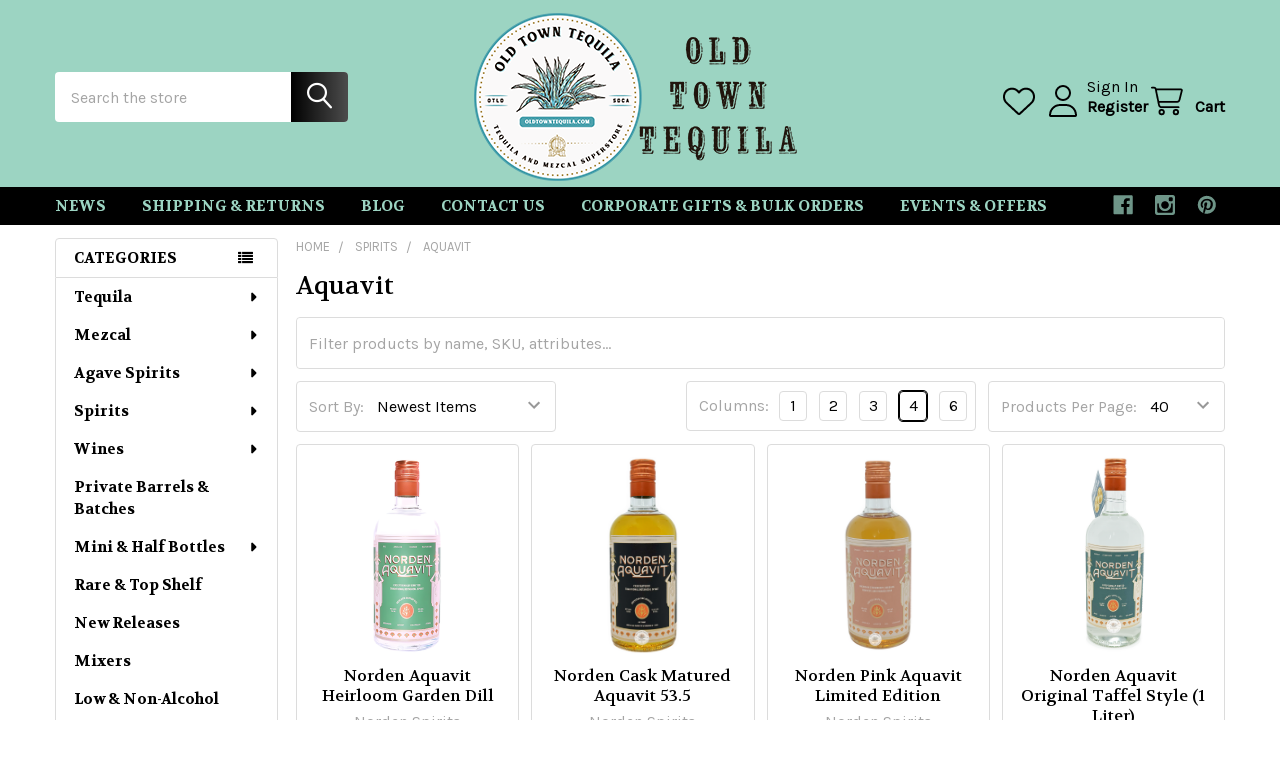

--- FILE ---
content_type: text/html; charset=UTF-8
request_url: https://www.oldtowntequila.com/aquavit/
body_size: 30356
content:


    <!DOCTYPE html>
<html class="no-js" lang="en">
        <head>
        <title>Spirits - Aquavit - Old Town Tequila</title>
        <link rel="dns-prefetch preconnect" href="https://cdn11.bigcommerce.com/s-u9ww3di" crossorigin><link rel="dns-prefetch preconnect" href="https://fonts.googleapis.com/" crossorigin><link rel="dns-prefetch preconnect" href="https://fonts.gstatic.com/" crossorigin>
        <meta name="keywords" content="Old Town Tequila, premium tequila, spirits, wine, beer, craft cocktails, liquor store San Diego, agave spirits, tequila gifts, fine wines, craft beer, spirits online store, Buy Tequila, Tequila, Mezcal, Liquor, Wine, Beer, Discount, Online Store, Shop, Vodka, Whiskey, Bourbon, Gin, Rum, Scotch, Whisky, Liquor Store, Online Liquor Store"><link rel='canonical' href='https://www.oldtowntequila.com/aquavit/' /><meta name='platform' content='bigcommerce.stencil' />
        
        

        <link href="https://cdn11.bigcommerce.com/s-u9ww3di/product_images/png_logo2%20favicon.png?t=1523746299" rel="shortcut icon">
        <meta name="viewport" content="width=device-width, initial-scale=1">

        <script nonce="">
            document.documentElement.className = document.documentElement.className.replace('no-js', 'js');
        </script>

        <script nonce="">
    function browserSupportsAllFeatures() {
        return window.Promise
            && window.fetch
            && window.URL
            && window.URLSearchParams
            && window.WeakMap
            // object-fit support
            && ('objectFit' in document.documentElement.style);
    }

    function loadScript(src) {
        var js = document.createElement('script');
        js.src = src;
        js.nonce = '';
        js.onerror = function () {
            console.error('Failed to load polyfill script ' + src);
        };
        document.head.appendChild(js);
    }

    if (!browserSupportsAllFeatures()) {
        loadScript('https://cdn11.bigcommerce.com/s-u9ww3di/stencil/6614f220-bd0d-013e-5a68-1ef4e2705301/dist/theme-bundle.polyfills.js');
    }
</script>
        <script nonce="">window.consentManagerTranslations = `{"locale":"en","locales":{"consent_manager.data_collection_warning":"en","consent_manager.accept_all_cookies":"en","consent_manager.gdpr_settings":"en","consent_manager.data_collection_preferences":"en","consent_manager.manage_data_collection_preferences":"en","consent_manager.use_data_by_cookies":"en","consent_manager.data_categories_table":"en","consent_manager.allow":"en","consent_manager.accept":"en","consent_manager.deny":"en","consent_manager.dismiss":"en","consent_manager.reject_all":"en","consent_manager.category":"en","consent_manager.purpose":"en","consent_manager.functional_category":"en","consent_manager.functional_purpose":"en","consent_manager.analytics_category":"en","consent_manager.analytics_purpose":"en","consent_manager.targeting_category":"en","consent_manager.advertising_category":"en","consent_manager.advertising_purpose":"en","consent_manager.essential_category":"en","consent_manager.esential_purpose":"en","consent_manager.yes":"en","consent_manager.no":"en","consent_manager.not_available":"en","consent_manager.cancel":"en","consent_manager.save":"en","consent_manager.back_to_preferences":"en","consent_manager.close_without_changes":"en","consent_manager.unsaved_changes":"en","consent_manager.by_using":"en","consent_manager.agree_on_data_collection":"en","consent_manager.change_preferences":"en","consent_manager.cancel_dialog_title":"en","consent_manager.privacy_policy":"en","consent_manager.allow_category_tracking":"en","consent_manager.disallow_category_tracking":"en"},"translations":{"consent_manager.data_collection_warning":"We use cookies (and other similar technologies) to collect data to improve your shopping experience.","consent_manager.accept_all_cookies":"Accept All Cookies","consent_manager.gdpr_settings":"Settings","consent_manager.data_collection_preferences":"Website Data Collection Preferences","consent_manager.manage_data_collection_preferences":"Manage Website Data Collection Preferences","consent_manager.use_data_by_cookies":" uses data collected by cookies and JavaScript libraries to improve your shopping experience.","consent_manager.data_categories_table":"The table below outlines how we use this data by category. To opt out of a category of data collection, select 'No' and save your preferences.","consent_manager.allow":"Allow","consent_manager.accept":"Accept","consent_manager.deny":"Deny","consent_manager.dismiss":"Dismiss","consent_manager.reject_all":"Reject all","consent_manager.category":"Category","consent_manager.purpose":"Purpose","consent_manager.functional_category":"Functional","consent_manager.functional_purpose":"Enables enhanced functionality, such as videos and live chat. If you do not allow these, then some or all of these functions may not work properly.","consent_manager.analytics_category":"Analytics","consent_manager.analytics_purpose":"Provide statistical information on site usage, e.g., web analytics so we can improve this website over time.","consent_manager.targeting_category":"Targeting","consent_manager.advertising_category":"Advertising","consent_manager.advertising_purpose":"Used to create profiles or personalize content to enhance your shopping experience.","consent_manager.essential_category":"Essential","consent_manager.esential_purpose":"Essential for the site and any requested services to work, but do not perform any additional or secondary function.","consent_manager.yes":"Yes","consent_manager.no":"No","consent_manager.not_available":"N/A","consent_manager.cancel":"Cancel","consent_manager.save":"Save","consent_manager.back_to_preferences":"Back to Preferences","consent_manager.close_without_changes":"You have unsaved changes to your data collection preferences. Are you sure you want to close without saving?","consent_manager.unsaved_changes":"You have unsaved changes","consent_manager.by_using":"By using our website, you're agreeing to our","consent_manager.agree_on_data_collection":"By using our website, you're agreeing to the collection of data as described in our ","consent_manager.change_preferences":"You can change your preferences at any time","consent_manager.cancel_dialog_title":"Are you sure you want to cancel?","consent_manager.privacy_policy":"Privacy Policy","consent_manager.allow_category_tracking":"Allow [CATEGORY_NAME] tracking","consent_manager.disallow_category_tracking":"Disallow [CATEGORY_NAME] tracking"}}`;</script>

        <script nonce="">
            window.lazySizesConfig = window.lazySizesConfig || {};
            window.lazySizesConfig.loadMode = 1;
        </script>
        <script async src="https://cdn11.bigcommerce.com/s-u9ww3di/stencil/6614f220-bd0d-013e-5a68-1ef4e2705301/dist/theme-bundle.head_async.js" nonce=""></script>

            <script nonce="">
                (function() {
                    var el = document.createElement('head');
                    el.innerHTML = '<link href="https://fonts.googleapis.com/css?family=Volkhov:700,400%7CKarla:400%7CRoboto:400,400i,300,300i,500,500i,700,700i,900,900i&display=swap" rel="stylesheet">'.replace('rel="stylesheet"', 'rel="preload" as="style" onload="this.onload=null;this.rel=\'stylesheet\'"');
                    el.children && el.children[0] && document.head.appendChild(el.children[0]);
                })();
            </script>
            <noscript><link href="https://fonts.googleapis.com/css?family=Volkhov:700,400%7CKarla:400%7CRoboto:400,400i,300,300i,500,500i,700,700i,900,900i&display=swap" rel="stylesheet"></noscript>

            <link data-stencil-stylesheet href="https://cdn11.bigcommerce.com/s-u9ww3di/stencil/6614f220-bd0d-013e-5a68-1ef4e2705301/css/theme-41ece560-cd8d-013e-b8f4-7e3236a52136.css" rel="stylesheet">

            <script nonce="">
                window.lazySizesConfig.loadHidden = false;
                window.lazySizesConfig.expand = 0;
            </script>
            <script nonce="">!function(n){"use strict";n.loadCSS||(n.loadCSS=function(){});var o=loadCSS.relpreload={};if(o.support=function(){var e;try{e=n.document.createElement("link").relList.supports("preload")}catch(t){e=!1}return function(){return e}}(),o.bindMediaToggle=function(t){var e=t.media||"all";function a(){t.addEventListener?t.removeEventListener("load",a):t.attachEvent&&t.detachEvent("onload",a),t.setAttribute("onload",null),t.media=e}t.addEventListener?t.addEventListener("load",a):t.attachEvent&&t.attachEvent("onload",a),setTimeout(function(){t.rel="stylesheet",t.media="only x"}),setTimeout(a,3e3)},o.poly=function(){if(!o.support())for(var t=n.document.getElementsByTagName("link"),e=0;e<t.length;e++){var a=t[e];"preload"!==a.rel||"style"!==a.getAttribute("as")||a.getAttribute("data-loadcss")||(a.setAttribute("data-loadcss",!0),o.bindMediaToggle(a))}},!o.support()){o.poly();var t=n.setInterval(o.poly,500);n.addEventListener?n.addEventListener("load",function(){o.poly(),n.clearInterval(t)}):n.attachEvent&&n.attachEvent("onload",function(){o.poly(),n.clearInterval(t)})}"undefined"!=typeof exports?exports.loadCSS=loadCSS:n.loadCSS=loadCSS}("undefined"!=typeof global?global:this);</script>            <!-- Start Tracking Code for analytics_facebook -->

<script>
!function(f,b,e,v,n,t,s){if(f.fbq)return;n=f.fbq=function(){n.callMethod?n.callMethod.apply(n,arguments):n.queue.push(arguments)};if(!f._fbq)f._fbq=n;n.push=n;n.loaded=!0;n.version='2.0';n.queue=[];t=b.createElement(e);t.async=!0;t.src=v;s=b.getElementsByTagName(e)[0];s.parentNode.insertBefore(t,s)}(window,document,'script','https://connect.facebook.net/en_US/fbevents.js');

fbq('set', 'autoConfig', 'false', '298194557704011');
fbq('dataProcessingOptions', ['LDU'], 0, 0);
fbq('init', '298194557704011', {"external_id":"010a8d42-47df-40e8-b05e-81c8bcefd61e"});
fbq('set', 'agent', 'bigcommerce', '298194557704011');

function trackEvents() {
    var pathName = window.location.pathname;

    fbq('track', 'PageView', {}, "");

    // Search events start -- only fire if the shopper lands on the /search.php page
    if (pathName.indexOf('/search.php') === 0 && getUrlParameter('search_query')) {
        fbq('track', 'Search', {
            content_type: 'product_group',
            content_ids: [],
            search_string: getUrlParameter('search_query')
        });
    }
    // Search events end

    // Wishlist events start -- only fire if the shopper attempts to add an item to their wishlist
    if (pathName.indexOf('/wishlist.php') === 0 && getUrlParameter('added_product_id')) {
        fbq('track', 'AddToWishlist', {
            content_type: 'product_group',
            content_ids: []
        });
    }
    // Wishlist events end

    // Lead events start -- only fire if the shopper subscribes to newsletter
    if (pathName.indexOf('/subscribe.php') === 0 && getUrlParameter('result') === 'success') {
        fbq('track', 'Lead', {});
    }
    // Lead events end

    // Registration events start -- only fire if the shopper registers an account
    if (pathName.indexOf('/login.php') === 0 && getUrlParameter('action') === 'account_created') {
        fbq('track', 'CompleteRegistration', {}, "");
    }
    // Registration events end

    

    function getUrlParameter(name) {
        var cleanName = name.replace(/[\[]/, '\[').replace(/[\]]/, '\]');
        var regex = new RegExp('[\?&]' + cleanName + '=([^&#]*)');
        var results = regex.exec(window.location.search);
        return results === null ? '' : decodeURIComponent(results[1].replace(/\+/g, ' '));
    }
}

if (window.addEventListener) {
    window.addEventListener("load", trackEvents, false)
}
</script>
<noscript><img height="1" width="1" style="display:none" alt="null" src="https://www.facebook.com/tr?id=298194557704011&ev=PageView&noscript=1&a=plbigcommerce1.2&eid="/></noscript>

<!-- End Tracking Code for analytics_facebook -->

<!-- Start Tracking Code for analytics_googleanalytics4 -->

<script data-cfasync="false" src="https://cdn11.bigcommerce.com/shared/js/google_analytics4_bodl_subscribers-358423becf5d870b8b603a81de597c10f6bc7699.js" integrity="sha256-gtOfJ3Avc1pEE/hx6SKj/96cca7JvfqllWA9FTQJyfI=" crossorigin="anonymous"></script>
<script data-cfasync="false">
  (function () {
    window.dataLayer = window.dataLayer || [];

    function gtag(){
        dataLayer.push(arguments);
    }

    function initGA4(event) {
         function setupGtag() {
            function configureGtag() {
                gtag('js', new Date());
                gtag('set', 'developer_id.dMjk3Nj', true);
                gtag('config', 'G-F4V47WN85N');
            }

            var script = document.createElement('script');

            script.src = 'https://www.googletagmanager.com/gtag/js?id=G-F4V47WN85N';
            script.async = true;
            script.onload = configureGtag;

            document.head.appendChild(script);
        }

        setupGtag();

        if (typeof subscribeOnBodlEvents === 'function') {
            subscribeOnBodlEvents('G-F4V47WN85N', false);
        }

        window.removeEventListener(event.type, initGA4);
    }

    

    var eventName = document.readyState === 'complete' ? 'consentScriptsLoaded' : 'DOMContentLoaded';
    window.addEventListener(eventName, initGA4, false);
  })()
</script>

<!-- End Tracking Code for analytics_googleanalytics4 -->

<!-- Start Tracking Code for analytics_siteverification -->

<meta name="msvalidate.01" content="38972BFA59D092547CC983A9EF9C3441" />

<meta name="google-site-verification" content="BB7KKVLw9h0UjxJCMTgW3cxzMkf2Bjg2VcqJBUa0X-c" />
<meta name="google-site-verification" content="uN8ucP6kFB3uIIyL2ftjzsZ3IG9Zw_OCmZI5Y7PyyCA" />

<!-- Start Bing Tracking -->
<script>(function(w,d,t,r,u){var f,n,i;w[u]=w[u]||[],f=function(){var o={ti:"142003065"};o.q=w[u],w[u]=new UET(o),w[u].push("pageLoad")},n=d.createElement(t),n.src=r,n.async=1,n.onload=n.onreadystatechange=function(){var s=this.readyState;s&&s!=="loaded"&&s!=="complete"||(f(),n.onload=n.onreadystatechange=null)},i=d.getElementsByTagName(t)[0],i.parentNode.insertBefore(n,i)})(window,document,"script","//bat.bing.com/bat.js","uetq");</script>
<!-- End Bing Tracking -->

<!-- End Tracking Code for analytics_siteverification -->


<script type="text/javascript" src="https://checkout-sdk.bigcommerce.com/v1/loader.js" defer ></script>
<script type="text/javascript">
fbq('track', 'ViewCategory', {"content_ids":[],"content_type":"product_group","content_category":"Aquavit "});
</script>
<script type="text/javascript">
var BCData = {};
</script>
<script src="https://cdn.noibu.com/collect-core.js"></script><script>
window.addEventListener('load', () => {

  const fetchCartData = async () => {
    const options = {
      method: "GET",
      headers: {
        Accept: "application/json",
        "Content-Type": "application/json",
      },
    };

    try {
      const response = await fetch(
        `${window.location.origin}/api/storefront/carts`,
        options
      );

      if (!response.ok) {
        console.error(
          `HTTP Error: ${response.status} - ${response.statusText}`
        );
        return undefined;
      }

      const data = await response.json();
      return data[0]; // Return the first cart if it exists, otherwise undefined
    } catch (error) {
      console.error("Fetch error:", error);
      return undefined;
    }
  };

  const fetchCheckout = async (checkoutId) => {
    const options = {
      method: "GET",
      headers: {
        Accept: "application/json",
        "Content-Type": "application/json",
      },
    };

    try {
      const url = `${window.location.origin}/api/storefront/checkouts/${checkoutId}`;
      const response = await fetch(url, options);

      if (!response.ok) {
        console.error(
          `HTTP Error: ${response.status} - ${response.statusText}`
        );
        return undefined;
      }

      const data = await response.json();
      return data;
    } catch (error) {
      console.error("Fetch error:", error);
      return undefined;
    }
  };

  const addCustomAttribute = (key, value) => {
    if (window.NOIBUJS) {
      window.NOIBUJS.addCustomAttribute(key, value);
    } else {
      window.addEventListener('noibuSDKReady', () => {
        window.NOIBUJS.addCustomAttribute(key, value);
      });
    }
  };

  if (typeof window.bodlEvents?.cart?.on === "function") {
    window.bodlEvents.cart.viewed(async (payload) => {

      const cartData = await fetchCartData();

      if (cartData) {
        sessionStorage.setItem("cartId", cartData?.id);
        addCustomAttribute("cartId", cartData?.id);
      }
    });
  }

  if (typeof window.bodlEvents.checkout.checkoutBegin === "function") {
    window.bodlEvents.checkout.checkoutBegin(async (payload) => {

      const cartId = sessionStorage.getItem("cartId");

      if (cartId) {
        addCustomAttribute("checkoutId", cartId);
      }
    });
  }

  if (typeof window.bodlEvents.checkout.orderPurchased === "function") {
    window.bodlEvents.checkout.orderPurchased((payload) => {
      addCustomAttribute("orderId", payload?.order_id?.toString());
    });
  }

  if (window?.bodl?.shopper?.customer_id) {
    addCustomAttribute("customerId", window.bodl.shopper.customer_id);
  }

  if (window?.bodl?.session?.id) {
    addCustomAttribute("sessionId", window.bodl.session.id);
  }
  
}, false)
</script>
    <script>
        async function handleHelpCode() {
            if (window.NOIBUJS?.requestHelpCode) {
                const helpCodeField = document.getElementById("help-code-field");
                if (helpCodeField != null) {
                    const helpCode = await window.NOIBUJS.requestHelpCode(false);
                    helpCodeField.innerText = helpCode;
                }
            }
        }

        if (window?.NOIBUJS) {
            handleHelpCode();
        } else {
            window.addEventListener('noibuSDKReady', handleHelpCode);
        }
    </script>

    <script>
        async function handleButtonHelpCode() {
            const button = document.getElementById("request-help-code");
            const label = document.getElementById("help-code-result");

            if (button != null && label != null) {
                button.addEventListener("click", async () => {
                    if (window.NOIBUJS?.requestHelpCode) {
                        const helpCode = await window.NOIBUJS.requestHelpCode(false);
                        label.innerText = helpCode;
                    }
                });
            }
        }

        if (window?.NOIBUJS) {
            handleButtonHelpCode();
        } else {
            window.addEventListener("noibuSDKReady", handleButtonHelpCode);
        }
    </script>

 <script data-cfasync="false" src="https://microapps.bigcommerce.com/bodl-events/1.9.4/index.js" integrity="sha256-Y0tDj1qsyiKBRibKllwV0ZJ1aFlGYaHHGl/oUFoXJ7Y=" nonce="" crossorigin="anonymous"></script>
 <script data-cfasync="false" nonce="">

 (function() {
    function decodeBase64(base64) {
       const text = atob(base64);
       const length = text.length;
       const bytes = new Uint8Array(length);
       for (let i = 0; i < length; i++) {
          bytes[i] = text.charCodeAt(i);
       }
       const decoder = new TextDecoder();
       return decoder.decode(bytes);
    }
    window.bodl = JSON.parse(decodeBase64("[base64]"));
 })()

 </script>

<script nonce="">
(function () {
    var xmlHttp = new XMLHttpRequest();

    xmlHttp.open('POST', 'https://bes.gcp.data.bigcommerce.com/nobot');
    xmlHttp.setRequestHeader('Content-Type', 'application/json');
    xmlHttp.send('{"store_id":"839460","timezone_offset":"-7.0","timestamp":"2026-01-24T08:49:32.82514900Z","visit_id":"a3d3935b-b7b4-43ec-8bcb-26a0c9b58119","channel_id":1}');
})();
</script>



        <!-- snippet location htmlhead -->

         
    </head>
    <body class="csscolumns papaSupermarket-layout--left-sidebar
        papaSupermarket-style--modern
        papaSupermarket-pageType--category
        papaSupermarket-page--pages-category
        emthemesModez-productUniform
        
        papaSupermarket--showAllCategoriesMenu
        
        
        has-faceted
        
        
        
        " id="topOfPage">

        <!-- Facebook SDK -->
        <div id="fb-root"></div>
        <script async defer crossorigin="anonymous" src="https://connect.facebook.net/en_US/sdk.js#xfbml=1&version=v22.0&appId=378187145615477" nonce=""></script>

        <!-- snippet location header -->
        <svg data-src="https://cdn11.bigcommerce.com/s-u9ww3di/stencil/6614f220-bd0d-013e-5a68-1ef4e2705301/img/icon-sprite.svg" class="icons-svg-sprite"></svg>

        <div class="banners" data-banner-location="top">
</div>
<header class="header" role="banner" >
    <a href="#" class="mobileMenu-toggle" data-mobile-menu-toggle="menu">
        <span class="mobileMenu-toggleIcon">Toggle menu</span>
    </a>

        <div class="emthemesModez-header-topSection">
            <div class="container">
                <nav class="navUser navUser--storeInfo">
    <ul class="navUser-section">
    </ul>
</nav>

<nav class="navUser">


        
</nav>            </div>
        </div>

    <div class="emthemesModez-header-userSection emthemesModez-header-userSection--logo-center">
        <div class="container">
                <div class="header-logo header-logo--center">
                    <a href="https://www.oldtowntequila.com/" data-instantload='{"page":"home"}'>
            <img class="header-logo-image-unknown-size" src="https://cdn11.bigcommerce.com/s-u9ww3di/images/stencil/original/website_logo_2026_v3_1767745513__06728.original.png" alt="THE TEQUILA SUPER STORE" title="THE TEQUILA SUPER STORE">
</a>
                </div>

            <nav class="navUser">
    
    <ul class="navUser-section navUser-section--alt">
        <li class="navUser-item navUser-item--recentlyViewed">
            <a class="navUser-action navUser-action--recentlyViewed" href="#recently-viewed" data-dropdown="recently-viewed-dropdown" data-options="align:right" title="Recently Viewed" style="display:none">
                <i class="icon"><svg><use href="#icon-recent-list" /></svg></i>
                <span class="navUser-item-recentlyViewedLabel"><span class='firstword'>Recently </span>Viewed</span>
            </a>
            <div class="dropdown-menu" id="recently-viewed-dropdown" data-dropdown-content aria-hidden="true"></div>
        </li>


            <li class="navUser-item">
                <a class="navUser-action navUser-action--wishlist" href="/wishlist.php" title="Wish Lists">
                    <i class="icon"><svg><use href="#icon-heart" /></svg></i>
                    <span class="navUser-item-wishlistLabel"><span class='firstword'>Wish </span>Lists</span>
                </a>
            </li>
        

            <li class="navUser-item navUser-item--account">
                <i class="icon"><svg><use href="#icon-user" /></svg></i>
                <span class="navUser-actions">
                        <span class="navUser-subtitle">
                            <a class="navUser-action" href="/login.php">
                                <span class="navUser-item-loginLabel">Sign In</span>
                            </a>
                        </span>
                            <a class="navUser-action" href="/login.php?action=create_account">Register</a>
                </span>
            </li>

        <li class="navUser-item navUser-item--cart">
            <a
                class="navUser-action navUser-action--cart"
                data-cart-preview
                data-dropdown="cart-preview-dropdown"
                data-options="align:right"
                href="/cart.php"
                title="Cart">
                <i class="icon"><svg><use href="#icon-cart" /></svg></i>
                <span class="_rows">
                    <span class="countPill cart-quantity"></span>
                    <span class="navUser-item-cartLabel">Cart</span>
                </span>
            </a>

            <div class="dropdown-menu" id="cart-preview-dropdown" data-dropdown-content aria-hidden="true"></div>
        </li>
    </ul>
</nav>

            <div class="emthemesModez-quickSearch" data-prevent-quick-search-close>
    <!-- snippet location forms_search -->
    <form class="form" action="/search.php">
        <fieldset class="form-fieldset">
            <div class="form-field">
                <label class="is-srOnly" for="search_query">Search</label>
                <div class="form-prefixPostfix wrap">
                    <input class="form-input" data-search-quick name="search_query" id="search_query" data-error-message="Search field cannot be empty." placeholder="Search the store" autocomplete="off">
                    <input type="submit" class="button button--primary form-prefixPostfix-button--postfix" value="Search" />
                </div>
            </div>
        </fieldset>
    </form>
</div>        </div>
    </div>

    <div class="navPages-container navPages-container--bg" id="menu" data-menu>
        <div class="container">
            <nav class="navPages">

        <div class="emthemesModez-navPages-verticalCategories-container">
            <a class="navPages-action has-subMenu" role="none">Categories</a>
            <div class="emthemesModez-verticalCategories is-open " id="emthemesModez-verticalCategories" data-emthemesmodez-fix-height="emthemesModez-section1-container">
                <ul class="navPages-list navPages-list--categories">

                            <li class="navPages-item">
                                <a class="navPages-action has-subMenu " href="https://www.oldtowntequila.com/tequila/"
    data-instantload
    
    data-collapsible="navPages-267"
    data-collapsible-disabled-breakpoint="medium"
    data-collapsible-disabled-state="open"
    data-collapsible-enabled-state="closed">
    Tequila <i class="icon navPages-action-moreIcon" aria-hidden="true"><svg><use href="#icon-caret-down" /></svg></i>
</a>
<div class="navPage-subMenu
    " id="navPages-267" aria-hidden="true" tabindex="-1">
    <ul class="navPage-subMenu-list">
        <li class="navPage-subMenu-item">
            <a class="navPage-subMenu-action navPages-action" href="https://www.oldtowntequila.com/tequila/" data-instantload>All Tequila</a>
        </li>
            <li class="navPage-subMenu-item">
                    <a class="navPage-subMenu-action navPages-action" href="https://www.oldtowntequila.com/gift-pack/" data-instantload >Gift Pack</a>
            </li>
            <li class="navPage-subMenu-item">
                    <a class="navPage-subMenu-action navPages-action" href="https://www.oldtowntequila.com/plata/" data-instantload >Plata </a>
            </li>
            <li class="navPage-subMenu-item">
                    <a class="navPage-subMenu-action navPages-action" href="https://www.oldtowntequila.com/blanco/" data-instantload >Blanco</a>
            </li>
            <li class="navPage-subMenu-item">
                    <a class="navPage-subMenu-action navPages-action" href="https://www.oldtowntequila.com/reposado/" data-instantload >Reposado</a>
            </li>
            <li class="navPage-subMenu-item">
                    <a class="navPage-subMenu-action navPages-action" href="https://www.oldtowntequila.com/anejo/" data-instantload >Anejo</a>
            </li>
            <li class="navPage-subMenu-item">
                    <a class="navPage-subMenu-action navPages-action" href="https://www.oldtowntequila.com/extra-anejo/" data-instantload >Extra Anejo</a>
            </li>
            <li class="navPage-subMenu-item">
                    <a class="navPage-subMenu-action navPages-action" href="https://www.oldtowntequila.com/joven-1/" data-instantload >Joven</a>
            </li>
            <li class="navPage-subMenu-item">
                    <a class="navPage-subMenu-action navPages-action" href="https://www.oldtowntequila.com/high-proof/" data-instantload >High Proof</a>
            </li>
            <li class="navPage-subMenu-item">
                    <a class="navPage-subMenu-action navPages-action" href="https://www.oldtowntequila.com/still-strength/" data-instantload >Still Strength </a>
            </li>
            <li class="navPage-subMenu-item">
                    <a class="navPage-subMenu-action navPages-action" href="https://www.oldtowntequila.com/cristalino/" data-instantload >Cristalino </a>
            </li>
            <li class="navPage-subMenu-item">
                    <a class="navPage-subMenu-action navPages-action" href="https://www.oldtowntequila.com/rosa/" data-instantload >Rosa</a>
            </li>
            <li class="navPage-subMenu-item">
                    <a class="navPage-subMenu-action navPages-action" href="https://www.oldtowntequila.com/highland-tequila/" data-instantload >Highland Tequila</a>
            </li>
            <li class="navPage-subMenu-item">
                    <a class="navPage-subMenu-action navPages-action" href="https://www.oldtowntequila.com/lowland-tequila/" data-instantload >Lowland Tequila</a>
            </li>
            <li class="navPage-subMenu-item">
                    <a class="navPage-subMenu-action navPages-action" href="https://www.oldtowntequila.com/additive-free/" data-instantload >Additive Free</a>
            </li>
            <li class="navPage-subMenu-item">
                    <a class="navPage-subMenu-action navPages-action" href="https://www.oldtowntequila.com/non-alcoholic/" data-instantload >Non-Alcoholic </a>
            </li>
            <li class="navPage-subMenu-item">
                    <a class="navPage-subMenu-action navPages-action" href="https://www.oldtowntequila.com/margarita/" data-instantload >Margarita </a>
            </li>
            <li class="navPage-subMenu-item">
                    <a class="navPage-subMenu-action navPages-action" href="https://www.oldtowntequila.com/flavor-infused-tequila/" data-instantload >Flavor Infused Tequila</a>
            </li>
            <li class="navPage-subMenu-item">
                    <a class="navPage-subMenu-action navPages-action" href="https://www.oldtowntequila.com/chaquira-bottles/" data-instantload >Chaquira Bottles</a>
            </li>
    </ul>
</div>
                            </li>
                            <li class="navPages-item">
                                <a class="navPages-action has-subMenu " href="https://www.oldtowntequila.com/mezcal/"
    data-instantload
    
    data-collapsible="navPages-277"
    data-collapsible-disabled-breakpoint="medium"
    data-collapsible-disabled-state="open"
    data-collapsible-enabled-state="closed">
    Mezcal <i class="icon navPages-action-moreIcon" aria-hidden="true"><svg><use href="#icon-caret-down" /></svg></i>
</a>
<div class="navPage-subMenu
    " id="navPages-277" aria-hidden="true" tabindex="-1">
    <ul class="navPage-subMenu-list">
        <li class="navPage-subMenu-item">
            <a class="navPage-subMenu-action navPages-action" href="https://www.oldtowntequila.com/mezcal/" data-instantload>All Mezcal</a>
        </li>
            <li class="navPage-subMenu-item">
                    <a class="navPage-subMenu-action navPages-action" href="https://www.oldtowntequila.com/alto/" data-instantload >Alto</a>
            </li>
            <li class="navPage-subMenu-item">
                    <a class="navPage-subMenu-action navPages-action" href="https://www.oldtowntequila.com/americana/" data-instantload >Americana</a>
            </li>
            <li class="navPage-subMenu-item">
                    <a class="navPage-subMenu-action navPages-action" href="https://www.oldtowntequila.com/anejo-1/" data-instantload >Anejo</a>
            </li>
            <li class="navPage-subMenu-item">
                    <a class="navPage-subMenu-action navPages-action" href="https://www.oldtowntequila.com/angustifolia/" data-instantload >Angustifolia </a>
            </li>
            <li class="navPage-subMenu-item">
                    <a class="navPage-subMenu-action navPages-action" href="https://www.oldtowntequila.com/arroqueno/" data-instantload >Arroqueno</a>
            </li>
            <li class="navPage-subMenu-item">
                    <a class="navPage-subMenu-action navPages-action" href="https://www.oldtowntequila.com/barril/" data-instantload >Barril</a>
            </li>
            <li class="navPage-subMenu-item">
                    <a class="navPage-subMenu-action navPages-action" href="https://www.oldtowntequila.com/becuela/" data-instantload >Becuela</a>
            </li>
            <li class="navPage-subMenu-item">
                    <a class="navPage-subMenu-action navPages-action" href="https://www.oldtowntequila.com/bicuixe/" data-instantload >Bicuixe</a>
            </li>
            <li class="navPage-subMenu-item">
                    <a class="navPage-subMenu-action navPages-action" href="https://www.oldtowntequila.com/bruto/" data-instantload >Bruto</a>
            </li>
            <li class="navPage-subMenu-item">
                    <a class="navPage-subMenu-action navPages-action" href="https://www.oldtowntequila.com/capon/" data-instantload >Capon</a>
            </li>
            <li class="navPage-subMenu-item">
                    <a class="navPage-subMenu-action navPages-action" href="https://www.oldtowntequila.com/castilla/" data-instantload >Castilla</a>
            </li>
            <li class="navPage-subMenu-item">
                    <a class="navPage-subMenu-action navPages-action" href="https://www.oldtowntequila.com/cenizo/" data-instantload >Cenizo</a>
            </li>
            <li class="navPage-subMenu-item">
                    <a class="navPage-subMenu-action navPages-action" href="https://www.oldtowntequila.com/chino/" data-instantload >Chino</a>
            </li>
            <li class="navPage-subMenu-item">
                    <a class="navPage-subMenu-action navPages-action" href="https://www.oldtowntequila.com/cirial/" data-instantload >Cirial</a>
            </li>
            <li class="navPage-subMenu-item">
                    <a class="navPage-subMenu-action navPages-action" href="https://www.oldtowntequila.com/coyote/" data-instantload >Coyote</a>
            </li>
            <li class="navPage-subMenu-item">
                    <a class="navPage-subMenu-action navPages-action" href="https://www.oldtowntequila.com/cristalino-mezcal/" data-instantload >Cristalino Mezcal</a>
            </li>
            <li class="navPage-subMenu-item">
                    <a class="navPage-subMenu-action navPages-action" href="https://www.oldtowntequila.com/cuishe/" data-instantload >Cuishe</a>
            </li>
            <li class="navPage-subMenu-item">
                    <a class="navPage-subMenu-action navPages-action" href="https://www.oldtowntequila.com/cupreata/" data-instantload >Cupreata</a>
            </li>
            <li class="navPage-subMenu-item">
                    <a class="navPage-subMenu-action navPages-action" href="https://www.oldtowntequila.com/ensamble/" data-instantload >Ensamble</a>
            </li>
            <li class="navPage-subMenu-item">
                    <a class="navPage-subMenu-action navPages-action" href="https://www.oldtowntequila.com/espadilla/" data-instantload >Espadilla</a>
            </li>
            <li class="navPage-subMenu-item">
                    <a class="navPage-subMenu-action navPages-action" href="https://www.oldtowntequila.com/new-category/" data-instantload >Espadin</a>
            </li>
            <li class="navPage-subMenu-item">
                    <a class="navPage-subMenu-action navPages-action" href="https://www.oldtowntequila.com/guerrero/" data-instantload >Guerrero </a>
            </li>
            <li class="navPage-subMenu-item">
                    <a class="navPage-subMenu-action navPages-action" href="https://www.oldtowntequila.com/inaequidens/" data-instantload >Inaequidens</a>
            </li>
            <li class="navPage-subMenu-item">
                    <a class="navPage-subMenu-action navPages-action" href="https://www.oldtowntequila.com/jabali/" data-instantload >Jabali</a>
            </li>
            <li class="navPage-subMenu-item">
                    <a class="navPage-subMenu-action navPages-action" href="https://www.oldtowntequila.com/joven/" data-instantload >Joven</a>
            </li>
            <li class="navPage-subMenu-item">
                    <a class="navPage-subMenu-action navPages-action" href="https://www.oldtowntequila.com/lamparillo/" data-instantload >Lamparillo </a>
            </li>
            <li class="navPage-subMenu-item">
                    <a class="navPage-subMenu-action navPages-action" href="https://www.oldtowntequila.com/largo/" data-instantload >Largo</a>
            </li>
            <li class="navPage-subMenu-item">
                    <a class="navPage-subMenu-action navPages-action" href="https://www.oldtowntequila.com/lumbre/" data-instantload >Lumbre</a>
            </li>
            <li class="navPage-subMenu-item">
                    <a class="navPage-subMenu-action navPages-action" href="https://www.oldtowntequila.com/madrecuishe/" data-instantload >Madrecuishe</a>
            </li>
            <li class="navPage-subMenu-item">
                    <a class="navPage-subMenu-action navPages-action" href="https://www.oldtowntequila.com/madrecuixe/" data-instantload >Madrecuixe</a>
            </li>
            <li class="navPage-subMenu-item">
                    <a class="navPage-subMenu-action navPages-action" href="https://www.oldtowntequila.com/marteno/" data-instantload >Marteno</a>
            </li>
            <li class="navPage-subMenu-item">
                    <a class="navPage-subMenu-action navPages-action" href="https://www.oldtowntequila.com/mexicano/" data-instantload >Mexicano</a>
            </li>
            <li class="navPage-subMenu-item">
                    <a class="navPage-subMenu-action navPages-action" href="https://www.oldtowntequila.com/papalome/" data-instantload >papalome</a>
            </li>
            <li class="navPage-subMenu-item">
                    <a class="navPage-subMenu-action navPages-action" href="https://www.oldtowntequila.com/papalote/" data-instantload >Papalote</a>
            </li>
            <li class="navPage-subMenu-item">
                    <a class="navPage-subMenu-action navPages-action" href="https://www.oldtowntequila.com/pechuga/" data-instantload >Pechuga</a>
            </li>
            <li class="navPage-subMenu-item">
                    <a class="navPage-subMenu-action navPages-action" href="https://www.oldtowntequila.com/pizorra/" data-instantload >Pizorra</a>
            </li>
            <li class="navPage-subMenu-item">
                    <a class="navPage-subMenu-action navPages-action" href="https://www.oldtowntequila.com/puebla/" data-instantload >Puebla</a>
            </li>
            <li class="navPage-subMenu-item">
                    <a class="navPage-subMenu-action navPages-action" href="https://www.oldtowntequila.com/pulquero/" data-instantload >Pulquero</a>
            </li>
            <li class="navPage-subMenu-item">
                    <a class="navPage-subMenu-action navPages-action" href="https://www.oldtowntequila.com/puma/" data-instantload >Puma</a>
            </li>
            <li class="navPage-subMenu-item">
                    <a class="navPage-subMenu-action navPages-action" href="https://www.oldtowntequila.com/puntas/" data-instantload >Puntas </a>
            </li>
            <li class="navPage-subMenu-item">
                    <a class="navPage-subMenu-action navPages-action" href="https://www.oldtowntequila.com/rare-agave/" data-instantload >Rare Agave</a>
            </li>
            <li class="navPage-subMenu-item">
                    <a class="navPage-subMenu-action navPages-action" href="https://www.oldtowntequila.com/reposado-1/" data-instantload >Reposado</a>
            </li>
            <li class="navPage-subMenu-item">
                    <a class="navPage-subMenu-action navPages-action" href="https://www.oldtowntequila.com/rustico/" data-instantload >Rustico</a>
            </li>
            <li class="navPage-subMenu-item">
                    <a class="navPage-subMenu-action navPages-action" href="https://www.oldtowntequila.com/sacatoro/" data-instantload >Sacatoro </a>
            </li>
            <li class="navPage-subMenu-item">
                    <a class="navPage-subMenu-action navPages-action" href="https://www.oldtowntequila.com/salmiana/" data-instantload >Salmiana </a>
            </li>
            <li class="navPage-subMenu-item">
                    <a class="navPage-subMenu-action navPages-action" href="https://www.oldtowntequila.com/san-luis-potosi/" data-instantload >San Luis Potosi </a>
            </li>
            <li class="navPage-subMenu-item">
                    <a class="navPage-subMenu-action navPages-action" href="https://www.oldtowntequila.com/san-martinero-1/" data-instantload >San Martinero</a>
            </li>
            <li class="navPage-subMenu-item">
                    <a class="navPage-subMenu-action navPages-action" href="https://www.oldtowntequila.com/sanmartin/" data-instantload >Sanmartin</a>
            </li>
            <li class="navPage-subMenu-item">
                    <a class="navPage-subMenu-action navPages-action" href="https://www.oldtowntequila.com/sierra-negra/" data-instantload >sierra negra </a>
            </li>
            <li class="navPage-subMenu-item">
                    <a class="navPage-subMenu-action navPages-action" href="https://www.oldtowntequila.com/sierrudo/" data-instantload >Sierrudo</a>
            </li>
            <li class="navPage-subMenu-item">
                    <a class="navPage-subMenu-action navPages-action" href="https://www.oldtowntequila.com/silvestre/" data-instantload >Silvestre </a>
            </li>
            <li class="navPage-subMenu-item">
                    <a class="navPage-subMenu-action navPages-action" href="https://www.oldtowntequila.com/sotol-1/" data-instantload >Sotol</a>
            </li>
            <li class="navPage-subMenu-item">
                    <a class="navPage-subMenu-action navPages-action" href="https://www.oldtowntequila.com/tamarindo/" data-instantload >Tamarindo </a>
            </li>
            <li class="navPage-subMenu-item">
                    <a class="navPage-subMenu-action navPages-action" href="https://www.oldtowntequila.com/tepextate/" data-instantload >Tepextate</a>
            </li>
            <li class="navPage-subMenu-item">
                    <a class="navPage-subMenu-action navPages-action" href="https://www.oldtowntequila.com/tequilana/" data-instantload >Tequilana </a>
            </li>
            <li class="navPage-subMenu-item">
                    <a class="navPage-subMenu-action navPages-action" href="https://www.oldtowntequila.com/tobala/" data-instantload >Tobala</a>
            </li>
            <li class="navPage-subMenu-item">
                    <a class="navPage-subMenu-action navPages-action" href="https://www.oldtowntequila.com/tobaxiche/" data-instantload >Tobaxiche</a>
            </li>
            <li class="navPage-subMenu-item">
                    <a class="navPage-subMenu-action navPages-action" href="https://www.oldtowntequila.com/tripon/" data-instantload >Tripon</a>
            </li>
            <li class="navPage-subMenu-item">
                    <a class="navPage-subMenu-action navPages-action" href="https://www.oldtowntequila.com/variety-pack/" data-instantload >Variety Pack</a>
            </li>
            <li class="navPage-subMenu-item">
                    <a class="navPage-subMenu-action navPages-action" href="https://www.oldtowntequila.com/verde/" data-instantload >Verde</a>
            </li>
            <li class="navPage-subMenu-item">
                    <a class="navPage-subMenu-action navPages-action" href="https://www.oldtowntequila.com/zacatoro/" data-instantload >Zacatoro  </a>
            </li>
    </ul>
</div>
                            </li>
                            <li class="navPages-item">
                                <a class="navPages-action has-subMenu " href="https://www.oldtowntequila.com/agave-spirits/"
    data-instantload
    
    data-collapsible="navPages-308"
    data-collapsible-disabled-breakpoint="medium"
    data-collapsible-disabled-state="open"
    data-collapsible-enabled-state="closed">
    Agave Spirits <i class="icon navPages-action-moreIcon" aria-hidden="true"><svg><use href="#icon-caret-down" /></svg></i>
</a>
<div class="navPage-subMenu
    " id="navPages-308" aria-hidden="true" tabindex="-1">
    <ul class="navPage-subMenu-list">
        <li class="navPage-subMenu-item">
            <a class="navPage-subMenu-action navPages-action" href="https://www.oldtowntequila.com/agave-spirits/" data-instantload>All Agave Spirits</a>
        </li>
            <li class="navPage-subMenu-item">
                    <a class="navPage-subMenu-action navPages-action" href="https://www.oldtowntequila.com/san-martinero/" data-instantload > San Martinero</a>
            </li>
            <li class="navPage-subMenu-item">
                    <a class="navPage-subMenu-action navPages-action" href="https://www.oldtowntequila.com/agave-nector/" data-instantload >agave nector</a>
            </li>
            <li class="navPage-subMenu-item">
                    <a class="navPage-subMenu-action navPages-action" href="https://www.oldtowntequila.com/azul/" data-instantload >Azul</a>
            </li>
            <li class="navPage-subMenu-item">
                    <a class="navPage-subMenu-action navPages-action" href="https://www.oldtowntequila.com/bilia/" data-instantload >Bilia </a>
            </li>
            <li class="navPage-subMenu-item">
                    <a class="navPage-subMenu-action navPages-action" href="https://www.oldtowntequila.com/botanical-gin/" data-instantload >Botanical Gin</a>
            </li>
            <li class="navPage-subMenu-item">
                    <a class="navPage-subMenu-action navPages-action" href="https://www.oldtowntequila.com/chato/" data-instantload >Chato</a>
            </li>
            <li class="navPage-subMenu-item">
                    <a class="navPage-subMenu-action navPages-action" href="https://www.oldtowntequila.com/comiteco/" data-instantload >Comiteco </a>
            </li>
            <li class="navPage-subMenu-item">
                    <a class="navPage-subMenu-action navPages-action" href="https://www.oldtowntequila.com/destilado-de-agave/" data-instantload >Destilado de Agave</a>
            </li>
            <li class="navPage-subMenu-item">
                    <a class="navPage-subMenu-action navPages-action" href="https://www.oldtowntequila.com/durango/" data-instantload >Durango</a>
            </li>
            <li class="navPage-subMenu-item">
                    <a class="navPage-subMenu-action navPages-action" href="https://www.oldtowntequila.com/goodjuice-agave-festival/" data-instantload >Goodjuice Agave Festival</a>
            </li>
            <li class="navPage-subMenu-item">
                    <a class="navPage-subMenu-action navPages-action" href="https://www.oldtowntequila.com/lot001-brands/" data-instantload >Lot001 Brands</a>
            </li>
            <li class="navPage-subMenu-item">
                    <a class="navPage-subMenu-action navPages-action" href="https://www.oldtowntequila.com/martinero/" data-instantload >Martinero </a>
            </li>
            <li class="navPage-subMenu-item">
                    <a class="navPage-subMenu-action navPages-action" href="https://www.oldtowntequila.com/mezcal-reviews/" data-instantload >Mezcal Reviews</a>
            </li>
            <li class="navPage-subMenu-item">
                    <a class="navPage-subMenu-action navPages-action" href="https://www.oldtowntequila.com/papalometl/" data-instantload >Papalometl </a>
            </li>
            <li class="navPage-subMenu-item">
                    <a class="navPage-subMenu-action navPages-action" href="https://www.oldtowntequila.com/penca-ancha/" data-instantload >Penca Ancha</a>
            </li>
            <li class="navPage-subMenu-item">
                    <a class="navPage-subMenu-action navPages-action" href="https://www.oldtowntequila.com/pulque/" data-instantload >Pulque </a>
            </li>
            <li class="navPage-subMenu-item">
                    <a class="navPage-subMenu-action navPages-action" href="https://www.oldtowntequila.com/raicilla/" data-instantload >Raicilla</a>
            </li>
            <li class="navPage-subMenu-item">
                    <a class="navPage-subMenu-action navPages-action" href="https://www.oldtowntequila.com/pox/" data-instantload >Pox</a>
            </li>
            <li class="navPage-subMenu-item">
                    <a class="navPage-subMenu-action navPages-action" href="https://www.oldtowntequila.com/sotol/" data-instantload >Sotol</a>
            </li>
            <li class="navPage-subMenu-item">
                    <a class="navPage-subMenu-action navPages-action" href="https://www.oldtowntequila.com/bacanora/" data-instantload >Bacanora</a>
            </li>
            <li class="navPage-subMenu-item">
                    <a class="navPage-subMenu-action navPages-action" href="https://www.oldtowntequila.com/agave-liqueur/" data-instantload >Agave Liqueur</a>
            </li>
    </ul>
</div>
                            </li>
                            <li class="navPages-item">
                                <a class="navPages-action has-subMenu " href="https://www.oldtowntequila.com/spirits/"
    data-instantload
    
    data-collapsible="navPages-264"
    data-collapsible-disabled-breakpoint="medium"
    data-collapsible-disabled-state="open"
    data-collapsible-enabled-state="closed">
    Spirits <i class="icon navPages-action-moreIcon" aria-hidden="true"><svg><use href="#icon-caret-down" /></svg></i>
</a>
<div class="navPage-subMenu
    " id="navPages-264" aria-hidden="true" tabindex="-1">
    <ul class="navPage-subMenu-list">
        <li class="navPage-subMenu-item">
            <a class="navPage-subMenu-action navPages-action" href="https://www.oldtowntequila.com/spirits/" data-instantload>All Spirits</a>
        </li>
            <li class="navPage-subMenu-item">
                    <a class="navPage-subMenu-action navPages-action" href="https://www.oldtowntequila.com/absinthe/" data-instantload >Absinthe</a>
            </li>
            <li class="navPage-subMenu-item">
                    <a class="navPage-subMenu-action navPages-action" href="https://www.oldtowntequila.com/aguardiente/" data-instantload >Aguardiente</a>
            </li>
            <li class="navPage-subMenu-item">
                    <a class="navPage-subMenu-action navPages-action" href="https://www.oldtowntequila.com/amaro/" data-instantload >Amaro</a>
            </li>
            <li class="navPage-subMenu-item">
                    <a class="navPage-subMenu-action navPages-action" href="https://www.oldtowntequila.com/apertivo/" data-instantload >Apertivo </a>
            </li>
            <li class="navPage-subMenu-item">
                    <a class="navPage-subMenu-action navPages-action" href="https://www.oldtowntequila.com/aquavit/" data-instantload >Aquavit </a>
            </li>
            <li class="navPage-subMenu-item">
                    <a class="navPage-subMenu-action navPages-action" href="https://www.oldtowntequila.com/arak/" data-instantload >Arak</a>
            </li>
            <li class="navPage-subMenu-item">
                    <a class="navPage-subMenu-action navPages-action" href="https://www.oldtowntequila.com/armagnac/" data-instantload >Armagnac</a>
            </li>
            <li class="navPage-subMenu-item">
                    <a class="navPage-subMenu-action navPages-action" href="https://www.oldtowntequila.com/australian-whiskey/" data-instantload >Australian Whiskey</a>
            </li>
            <li class="navPage-subMenu-item">
                    <a class="navPage-subMenu-action navPages-action" href="https://www.oldtowntequila.com/australian-whisky/" data-instantload >Australian Whisky</a>
            </li>
            <li class="navPage-subMenu-item">
                    <a class="navPage-subMenu-action navPages-action" href="https://www.oldtowntequila.com/baijiu-1/" data-instantload >Baijiu</a>
            </li>
            <li class="navPage-subMenu-item">
                    <a class="navPage-subMenu-action navPages-action" href="https://www.oldtowntequila.com/belgian-whisky/" data-instantload >Belgian Whisky</a>
            </li>
            <li class="navPage-subMenu-item">
                    <a class="navPage-subMenu-action navPages-action" href="https://www.oldtowntequila.com/bitters/" data-instantload >Bitters </a>
            </li>
            <li class="navPage-subMenu-item">
                    <a class="navPage-subMenu-action navPages-action" href="https://www.oldtowntequila.com/blended-malt-whisky/" data-instantload >Blended Malt Whisky </a>
            </li>
            <li class="navPage-subMenu-item">
                    <a class="navPage-subMenu-action navPages-action" href="https://www.oldtowntequila.com/blended-scotch-whisky/" data-instantload >Blended Scotch Whisky</a>
            </li>
            <li class="navPage-subMenu-item">
                    <a class="navPage-subMenu-action navPages-action" href="https://www.oldtowntequila.com/blended-straight-whiskeys/" data-instantload >Blended Straight Whiskeys </a>
            </li>
            <li class="navPage-subMenu-item">
                    <a class="navPage-subMenu-action navPages-action" href="https://www.oldtowntequila.com/bourbon-whiskey/" data-instantload >Bourbon Whiskey</a>
            </li>
            <li class="navPage-subMenu-item">
                    <a class="navPage-subMenu-action navPages-action" href="https://www.oldtowntequila.com/brandy/" data-instantload >Brandy</a>
            </li>
            <li class="navPage-subMenu-item">
                    <a class="navPage-subMenu-action navPages-action" href="https://www.oldtowntequila.com/cachaca/" data-instantload >Cachaca</a>
            </li>
            <li class="navPage-subMenu-item">
                    <a class="navPage-subMenu-action navPages-action" href="https://www.oldtowntequila.com/calvados/" data-instantload >Calvados</a>
            </li>
            <li class="navPage-subMenu-item">
                    <a class="navPage-subMenu-action navPages-action" href="https://www.oldtowntequila.com/canadian-whiskey/" data-instantload >Canadian Whiskey</a>
            </li>
            <li class="navPage-subMenu-item">
                    <a class="navPage-subMenu-action navPages-action" href="https://www.oldtowntequila.com/canned-cocktails/" data-instantload >Canned Cocktails</a>
            </li>
            <li class="navPage-subMenu-item">
                    <a class="navPage-subMenu-action navPages-action" href="https://www.oldtowntequila.com/cocktail/" data-instantload >Cocktail</a>
            </li>
            <li class="navPage-subMenu-item">
                    <a class="navPage-subMenu-action navPages-action" href="https://www.oldtowntequila.com/cognac/" data-instantload >Cognac</a>
            </li>
            <li class="navPage-subMenu-item">
                    <a class="navPage-subMenu-action navPages-action" href="https://www.oldtowntequila.com/cream-rum/" data-instantload >Cream rum </a>
            </li>
            <li class="navPage-subMenu-item">
                    <a class="navPage-subMenu-action navPages-action" href="https://www.oldtowntequila.com/eau-de-vie-1/" data-instantload >Eau de Vie</a>
            </li>
            <li class="navPage-subMenu-item">
                    <a class="navPage-subMenu-action navPages-action" href="https://www.oldtowntequila.com/egg-liqueur/" data-instantload >Egg Liqueur </a>
            </li>
            <li class="navPage-subMenu-item">
                    <a class="navPage-subMenu-action navPages-action" href="https://www.oldtowntequila.com/falernum/" data-instantload >Falernum </a>
            </li>
            <li class="navPage-subMenu-item">
                    <a class="navPage-subMenu-action navPages-action" href="https://www.oldtowntequila.com/flavored-vodka/" data-instantload >Flavored Vodka </a>
            </li>
            <li class="navPage-subMenu-item">
                    <a class="navPage-subMenu-action navPages-action" href="https://www.oldtowntequila.com/flavored-whiskey/" data-instantload >Flavored Whiskey </a>
            </li>
            <li class="navPage-subMenu-item">
                    <a class="navPage-subMenu-action navPages-action" href="https://www.oldtowntequila.com/french-whiskey/" data-instantload >French Whiskey</a>
            </li>
            <li class="navPage-subMenu-item">
                    <a class="navPage-subMenu-action navPages-action" href="https://www.oldtowntequila.com/gin/" data-instantload >Gin</a>
            </li>
            <li class="navPage-subMenu-item">
                    <a class="navPage-subMenu-action navPages-action" href="https://www.oldtowntequila.com/grappa/" data-instantload >Grappa</a>
            </li>
            <li class="navPage-subMenu-item">
                    <a class="navPage-subMenu-action navPages-action" href="https://www.oldtowntequila.com/indian-whisky/" data-instantload >Indian Whisky</a>
            </li>
            <li class="navPage-subMenu-item">
                    <a class="navPage-subMenu-action navPages-action" href="https://www.oldtowntequila.com/irish-cream/" data-instantload >Irish Cream </a>
            </li>
            <li class="navPage-subMenu-item">
                    <a class="navPage-subMenu-action navPages-action" href="https://www.oldtowntequila.com/irish-whiskey/" data-instantload >Irish Whiskey</a>
            </li>
            <li class="navPage-subMenu-item">
                    <a class="navPage-subMenu-action navPages-action" href="https://www.oldtowntequila.com/israeli-whisky/" data-instantload >Israeli Whisky</a>
            </li>
            <li class="navPage-subMenu-item">
                    <a class="navPage-subMenu-action navPages-action" href="https://www.oldtowntequila.com/japanese-whisky/" data-instantload >Japanese Whisky</a>
            </li>
            <li class="navPage-subMenu-item">
                    <a class="navPage-subMenu-action navPages-action" href="https://www.oldtowntequila.com/kentucky-straight-bourbon-whiskey/" data-instantload >Kentucky Straight Bourbon Whiskey</a>
            </li>
            <li class="navPage-subMenu-item">
                    <a class="navPage-subMenu-action navPages-action" href="https://www.oldtowntequila.com/kentucky-whiskey/" data-instantload >Kentucky Whiskey </a>
            </li>
            <li class="navPage-subMenu-item">
                    <a class="navPage-subMenu-action navPages-action" href="https://www.oldtowntequila.com/licor-mixe/" data-instantload >Licor Mixe</a>
            </li>
            <li class="navPage-subMenu-item">
                    <a class="navPage-subMenu-action navPages-action" href="https://www.oldtowntequila.com/liqueur-cordials/" data-instantload >Liqueur - Cordials</a>
            </li>
            <li class="navPage-subMenu-item">
                    <a class="navPage-subMenu-action navPages-action" href="https://www.oldtowntequila.com/manhattan/" data-instantload >Manhattan</a>
            </li>
            <li class="navPage-subMenu-item">
                    <a class="navPage-subMenu-action navPages-action" href="https://www.oldtowntequila.com/maraschino/" data-instantload >Maraschino </a>
            </li>
            <li class="navPage-subMenu-item">
                    <a class="navPage-subMenu-action navPages-action" href="https://www.oldtowntequila.com/mexican-whiskey/" data-instantload >Mexican Whiskey</a>
            </li>
            <li class="navPage-subMenu-item">
                    <a class="navPage-subMenu-action navPages-action" href="https://www.oldtowntequila.com/mirto-1/" data-instantload >Mirto</a>
            </li>
            <li class="navPage-subMenu-item">
                    <a class="navPage-subMenu-action navPages-action" href="https://www.oldtowntequila.com/moonshine/" data-instantload >Moonshine</a>
            </li>
            <li class="navPage-subMenu-item">
                    <a class="navPage-subMenu-action navPages-action" href="https://www.oldtowntequila.com/new-zealand-whiskey/" data-instantload >New Zealand Whiskey</a>
            </li>
            <li class="navPage-subMenu-item">
                    <a class="navPage-subMenu-action navPages-action" href="https://www.oldtowntequila.com/non-alcoholic-spirit/" data-instantload >Non-Alcoholic Spirit</a>
            </li>
            <li class="navPage-subMenu-item">
                    <a class="navPage-subMenu-action navPages-action" href="https://www.oldtowntequila.com/old-fashion/" data-instantload >old fashion </a>
            </li>
            <li class="navPage-subMenu-item">
                    <a class="navPage-subMenu-action navPages-action" href="https://www.oldtowntequila.com/outland-whisky/" data-instantload >Outland Whisky</a>
            </li>
            <li class="navPage-subMenu-item">
                    <a class="navPage-subMenu-action navPages-action" href="https://www.oldtowntequila.com/ouzo/" data-instantload >Ouzo</a>
            </li>
            <li class="navPage-subMenu-item">
                    <a class="navPage-subMenu-action navPages-action" href="https://www.oldtowntequila.com/pisco/" data-instantload >Pisco</a>
            </li>
            <li class="navPage-subMenu-item">
                    <a class="navPage-subMenu-action navPages-action" href="https://www.oldtowntequila.com/port-cask-finish/" data-instantload >Port Cask Finish</a>
            </li>
            <li class="navPage-subMenu-item">
                    <a
                        class="navPage-subMenu-action navPages-action has-subMenu"
                        href="https://www.oldtowntequila.com/rum/"
                        data-instantload
                        
                        data-collapsible="navPages-268"
                        data-collapsible-disabled-breakpoint="medium"
                        data-collapsible-disabled-state="open"
                        data-collapsible-enabled-state="closed">
                        Rum <i class="icon navPages-action-moreIcon" aria-hidden="true"><svg><use href="#icon-caret-down" /></svg></i>
                    </a>
                    <ul class="navPage-childList" id="navPages-268">
                        <li class="navPage-childList-item">
                            <a class="navPage-childList-action navPages-action" href="https://www.oldtowntequila.com/rum/" data-instantload>All Rum</a>
                        </li>
                        <li class="navPage-childList-item">
                                <a class="navPage-childList-action navPages-action" data-instantload href="https://www.oldtowntequila.com/agricole-rum/" >Agricole Rum</a>
                        </li>
                    </ul>
            </li>
            <li class="navPage-subMenu-item">
                    <a class="navPage-subMenu-action navPages-action" href="https://www.oldtowntequila.com/rye-malt-whisky/" data-instantload >Rye Malt Whisky</a>
            </li>
            <li class="navPage-subMenu-item">
                    <a class="navPage-subMenu-action navPages-action" href="https://www.oldtowntequila.com/rye-whiskey/" data-instantload >Rye whiskey</a>
            </li>
            <li class="navPage-subMenu-item">
                    <a class="navPage-subMenu-action navPages-action" href="https://www.oldtowntequila.com/sake/" data-instantload >sake</a>
            </li>
            <li class="navPage-subMenu-item">
                    <a class="navPage-subMenu-action navPages-action" href="https://www.oldtowntequila.com/sambuca/" data-instantload >Sambuca</a>
            </li>
            <li class="navPage-subMenu-item">
                    <a class="navPage-subMenu-action navPages-action" href="https://www.oldtowntequila.com/sherry-cask/" data-instantload >Sherry Cask</a>
            </li>
            <li class="navPage-subMenu-item">
                    <a class="navPage-subMenu-action navPages-action" href="https://www.oldtowntequila.com/single-grain-scoth-whisky/" data-instantload >Single Grain Scoth Whisky </a>
            </li>
            <li class="navPage-subMenu-item">
                    <a class="navPage-subMenu-action navPages-action" href="https://www.oldtowntequila.com/single-malt-scotch-whisky/" data-instantload >Single Malt Scotch Whisky</a>
            </li>
            <li class="navPage-subMenu-item">
                    <a class="navPage-subMenu-action navPages-action" href="https://www.oldtowntequila.com/single-malt-whisky/" data-instantload >Single Malt Whisky</a>
            </li>
            <li class="navPage-subMenu-item">
                    <a class="navPage-subMenu-action navPages-action" href="https://www.oldtowntequila.com/south-african-whisky/" data-instantload >South African Whisky</a>
            </li>
            <li class="navPage-subMenu-item">
                    <a class="navPage-subMenu-action navPages-action" href="https://www.oldtowntequila.com/straight-rye-whiskey/" data-instantload >Straight Rye Whiskey </a>
            </li>
            <li class="navPage-subMenu-item">
                    <a class="navPage-subMenu-action navPages-action" href="https://www.oldtowntequila.com/taiwanese-whisky/" data-instantload >Taiwanese Whisky</a>
            </li>
            <li class="navPage-subMenu-item">
                    <a class="navPage-subMenu-action navPages-action" href="https://www.oldtowntequila.com/vermouth/" data-instantload >Vermouth</a>
            </li>
            <li class="navPage-subMenu-item">
                    <a class="navPage-subMenu-action navPages-action" href="https://www.oldtowntequila.com/vodka/" data-instantload >Vodka</a>
            </li>
            <li class="navPage-subMenu-item">
                    <a class="navPage-subMenu-action navPages-action" href="https://www.oldtowntequila.com/white-whiskey-moonshine/" data-instantload >White Whiskey Moonshine</a>
            </li>
            <li class="navPage-subMenu-item">
                    <a class="navPage-subMenu-action navPages-action" href="https://www.oldtowntequila.com/american-whiskey-and-bourbon/" data-instantload >American Whiskey and Bourbon</a>
            </li>
    </ul>
</div>
                            </li>
                            <li class="navPages-item">
                                <a class="navPages-action has-subMenu " href="https://www.oldtowntequila.com/wines/"
    data-instantload
    
    data-collapsible="navPages-269"
    data-collapsible-disabled-breakpoint="medium"
    data-collapsible-disabled-state="open"
    data-collapsible-enabled-state="closed">
    Wines <i class="icon navPages-action-moreIcon" aria-hidden="true"><svg><use href="#icon-caret-down" /></svg></i>
</a>
<div class="navPage-subMenu
    " id="navPages-269" aria-hidden="true" tabindex="-1">
    <ul class="navPage-subMenu-list">
        <li class="navPage-subMenu-item">
            <a class="navPage-subMenu-action navPages-action" href="https://www.oldtowntequila.com/wines/" data-instantload>All Wines</a>
        </li>
            <li class="navPage-subMenu-item">
                    <a class="navPage-subMenu-action navPages-action" href="https://www.oldtowntequila.com/alcohol-free/" data-instantload >Alcohol-Free</a>
            </li>
            <li class="navPage-subMenu-item">
                    <a class="navPage-subMenu-action navPages-action" href="https://www.oldtowntequila.com/brut-1/" data-instantload >Brut </a>
            </li>
            <li class="navPage-subMenu-item">
                    <a class="navPage-subMenu-action navPages-action" href="https://www.oldtowntequila.com/cabernet-sauvignon/" data-instantload >Cabernet Sauvignon</a>
            </li>
            <li class="navPage-subMenu-item">
                    <a class="navPage-subMenu-action navPages-action" href="https://www.oldtowntequila.com/champagne/" data-instantload >Champagne</a>
            </li>
            <li class="navPage-subMenu-item">
                    <a class="navPage-subMenu-action navPages-action" href="https://www.oldtowntequila.com/chardonnay/" data-instantload >Chardonnay</a>
            </li>
            <li class="navPage-subMenu-item">
                    <a class="navPage-subMenu-action navPages-action" href="https://www.oldtowntequila.com/chinese-wine/" data-instantload >Chinese Wine </a>
            </li>
            <li class="navPage-subMenu-item">
                    <a class="navPage-subMenu-action navPages-action" href="https://www.oldtowntequila.com/dulce/" data-instantload >Dulce</a>
            </li>
            <li class="navPage-subMenu-item">
                    <a class="navPage-subMenu-action navPages-action" href="https://www.oldtowntequila.com/imported/" data-instantload >Imported</a>
            </li>
            <li class="navPage-subMenu-item">
                    <a class="navPage-subMenu-action navPages-action" href="https://www.oldtowntequila.com/malbec/" data-instantload >Malbec</a>
            </li>
            <li class="navPage-subMenu-item">
                    <a class="navPage-subMenu-action navPages-action" href="https://www.oldtowntequila.com/merlot/" data-instantload >Merlot</a>
            </li>
            <li class="navPage-subMenu-item">
                    <a class="navPage-subMenu-action navPages-action" href="https://www.oldtowntequila.com/mexican-wine-1/" data-instantload >Mexican Wine</a>
            </li>
            <li class="navPage-subMenu-item">
                    <a class="navPage-subMenu-action navPages-action" href="https://www.oldtowntequila.com/non-alcoholic-1/" data-instantload >Non-alcoholic  </a>
            </li>
            <li class="navPage-subMenu-item">
                    <a class="navPage-subMenu-action navPages-action" href="https://www.oldtowntequila.com/petite-sirah/" data-instantload >Petite Sirah</a>
            </li>
            <li class="navPage-subMenu-item">
                    <a class="navPage-subMenu-action navPages-action" href="https://www.oldtowntequila.com/pinot-gris/" data-instantload >Pinot Gris </a>
            </li>
            <li class="navPage-subMenu-item">
                    <a class="navPage-subMenu-action navPages-action" href="https://www.oldtowntequila.com/pinot-noir-1/" data-instantload >Pinot Noir</a>
            </li>
            <li class="navPage-subMenu-item">
                    <a class="navPage-subMenu-action navPages-action" href="https://www.oldtowntequila.com/prosecco/" data-instantload >Prosecco</a>
            </li>
            <li class="navPage-subMenu-item">
                    <a class="navPage-subMenu-action navPages-action" href="https://www.oldtowntequila.com/red-blend/" data-instantload >Red Blend </a>
            </li>
            <li class="navPage-subMenu-item">
                    <a class="navPage-subMenu-action navPages-action" href="https://www.oldtowntequila.com/red-wine/" data-instantload >Red Wine </a>
            </li>
            <li class="navPage-subMenu-item">
                    <a class="navPage-subMenu-action navPages-action" href="https://www.oldtowntequila.com/riesling/" data-instantload >Riesling</a>
            </li>
            <li class="navPage-subMenu-item">
                    <a class="navPage-subMenu-action navPages-action" href="https://www.oldtowntequila.com/rose-1/" data-instantload >Rose</a>
            </li>
            <li class="navPage-subMenu-item">
                    <a class="navPage-subMenu-action navPages-action" href="https://www.oldtowntequila.com/sangria/" data-instantload >Sangria </a>
            </li>
            <li class="navPage-subMenu-item">
                    <a class="navPage-subMenu-action navPages-action" href="https://www.oldtowntequila.com/sauvignon-blanc/" data-instantload >Sauvignon Blanc</a>
            </li>
            <li class="navPage-subMenu-item">
                    <a class="navPage-subMenu-action navPages-action" href="https://www.oldtowntequila.com/shiraz/" data-instantload >shiraz</a>
            </li>
            <li class="navPage-subMenu-item">
                    <a class="navPage-subMenu-action navPages-action" href="https://www.oldtowntequila.com/sparkling-rose/" data-instantload >Sparkling rose</a>
            </li>
            <li class="navPage-subMenu-item">
                    <a class="navPage-subMenu-action navPages-action" href="https://www.oldtowntequila.com/sparkling-wine/" data-instantload >Sparkling Wine </a>
            </li>
            <li class="navPage-subMenu-item">
                    <a class="navPage-subMenu-action navPages-action" href="https://www.oldtowntequila.com/white-wine/" data-instantload >White Wine </a>
            </li>
            <li class="navPage-subMenu-item">
                    <a class="navPage-subMenu-action navPages-action" href="https://www.oldtowntequila.com/zinfandel/" data-instantload >Zinfandel</a>
            </li>
            <li class="navPage-subMenu-item">
                    <a class="navPage-subMenu-action navPages-action" href="https://www.oldtowntequila.com/port-wine/" data-instantload >Port Wine</a>
            </li>
            <li class="navPage-subMenu-item">
                    <a class="navPage-subMenu-action navPages-action" href="https://www.oldtowntequila.com/domestic/" data-instantload >Domestic</a>
            </li>
            <li class="navPage-subMenu-item">
                    <a class="navPage-subMenu-action navPages-action" href="https://www.oldtowntequila.com/agave-wine/" data-instantload >Agave Wine</a>
            </li>
    </ul>
</div>
                            </li>
                            <li class="navPages-item">
                                <a class="navPages-action" href="https://www.oldtowntequila.com/private-barrels-batches/" data-instantload >Private Barrels &amp; Batches</a>
                            </li>
                            <li class="navPages-item">
                                <a class="navPages-action has-subMenu " href="https://www.oldtowntequila.com/mini-half-bottles/"
    data-instantload
    
    data-collapsible="navPages-547"
    data-collapsible-disabled-breakpoint="medium"
    data-collapsible-disabled-state="open"
    data-collapsible-enabled-state="closed">
    Mini &amp; Half Bottles <i class="icon navPages-action-moreIcon" aria-hidden="true"><svg><use href="#icon-caret-down" /></svg></i>
</a>
<div class="navPage-subMenu
    " id="navPages-547" aria-hidden="true" tabindex="-1">
    <ul class="navPage-subMenu-list">
        <li class="navPage-subMenu-item">
            <a class="navPage-subMenu-action navPages-action" href="https://www.oldtowntequila.com/mini-half-bottles/" data-instantload>All Mini &amp; Half Bottles</a>
        </li>
            <li class="navPage-subMenu-item">
                    <a class="navPage-subMenu-action navPages-action" href="https://www.oldtowntequila.com/50ml/" data-instantload >50ml</a>
            </li>
            <li class="navPage-subMenu-item">
                    <a class="navPage-subMenu-action navPages-action" href="https://www.oldtowntequila.com/100ml/" data-instantload >100ml</a>
            </li>
            <li class="navPage-subMenu-item">
                    <a class="navPage-subMenu-action navPages-action" href="https://www.oldtowntequila.com/200ml/" data-instantload >200ml</a>
            </li>
            <li class="navPage-subMenu-item">
                    <a class="navPage-subMenu-action navPages-action" href="https://www.oldtowntequila.com/375ml/" data-instantload >375ml</a>
            </li>
    </ul>
</div>
                            </li>
                            <li class="navPages-item">
                                <a class="navPages-action" href="https://www.oldtowntequila.com/top-shelf/" data-instantload >Rare &amp; Top Shelf</a>
                            </li>
                            <li class="navPages-item">
                                <a class="navPages-action" href="https://www.oldtowntequila.com/new-releases/" data-instantload >New Releases</a>
                            </li>
                            <li class="navPages-item">
                                <a class="navPages-action" href="https://www.oldtowntequila.com/mixers/" data-instantload >Mixers</a>
                            </li>
                            <li class="navPages-item">
                                <a class="navPages-action" href="https://www.oldtowntequila.com/low-non-alcohol/" data-instantload >Low &amp; Non-Alcohol</a>
                            </li>
                            <li class="navPages-item">
                                <a class="navPages-action has-subMenu " href="https://www.oldtowntequila.com/bottle-sets/"
    data-instantload
    
    data-collapsible="navPages-313"
    data-collapsible-disabled-breakpoint="medium"
    data-collapsible-disabled-state="open"
    data-collapsible-enabled-state="closed">
    Gift &amp; Bottle Combo Sets <i class="icon navPages-action-moreIcon" aria-hidden="true"><svg><use href="#icon-caret-down" /></svg></i>
</a>
<div class="navPage-subMenu
    " id="navPages-313" aria-hidden="true" tabindex="-1">
    <ul class="navPage-subMenu-list">
        <li class="navPage-subMenu-item">
            <a class="navPage-subMenu-action navPages-action" href="https://www.oldtowntequila.com/bottle-sets/" data-instantload>All Gift &amp; Bottle Combo Sets</a>
        </li>
            <li class="navPage-subMenu-item">
                    <a class="navPage-subMenu-action navPages-action" href="https://www.oldtowntequila.com/free-hand-engraving/" data-instantload >Free Hand Engraving</a>
            </li>
            <li class="navPage-subMenu-item">
                    <a class="navPage-subMenu-action navPages-action" href="https://www.oldtowntequila.com/free-holiday-engraving/" data-instantload >Free Holiday Engraving</a>
            </li>
            <li class="navPage-subMenu-item">
                    <a class="navPage-subMenu-action navPages-action" href="https://www.oldtowntequila.com/casa-dragones-joven-personalized/" data-instantload >Casa Dragones Joven Personalized</a>
            </li>
            <li class="navPage-subMenu-item">
                    <a class="navPage-subMenu-action navPages-action" href="https://www.oldtowntequila.com/don-julio-custom-labels/" data-instantload >Don Julio Custom Labels</a>
            </li>
            <li class="navPage-subMenu-item">
                    <a class="navPage-subMenu-action navPages-action" href="https://www.oldtowntequila.com/patron-custom-labels/" data-instantload >Patron Custom Labels</a>
            </li>
            <li class="navPage-subMenu-item">
                    <a class="navPage-subMenu-action navPages-action" href="https://www.oldtowntequila.com/volcan-de-mi-tierra-calligraphy/" data-instantload >Volcan De Mi Tierra Calligraphy</a>
            </li>
    </ul>
</div>
                            </li>
                            <li class="navPages-item">
                                <a class="navPages-action has-subMenu " href="https://www.oldtowntequila.com/glassware-drinkware/"
    data-instantload
    
    data-collapsible="navPages-543"
    data-collapsible-disabled-breakpoint="medium"
    data-collapsible-disabled-state="open"
    data-collapsible-enabled-state="closed">
    Glassware &amp; Drinkware <i class="icon navPages-action-moreIcon" aria-hidden="true"><svg><use href="#icon-caret-down" /></svg></i>
</a>
<div class="navPage-subMenu
    " id="navPages-543" aria-hidden="true" tabindex="-1">
    <ul class="navPage-subMenu-list">
        <li class="navPage-subMenu-item">
            <a class="navPage-subMenu-action navPages-action" href="https://www.oldtowntequila.com/glassware-drinkware/" data-instantload>All Glassware &amp; Drinkware</a>
        </li>
            <li class="navPage-subMenu-item">
                    <a class="navPage-subMenu-action navPages-action" href="https://www.oldtowntequila.com/copitas/" data-instantload >Copitas</a>
            </li>
            <li class="navPage-subMenu-item">
                    <a class="navPage-subMenu-action navPages-action" href="https://www.oldtowntequila.com/tequila-sippers/" data-instantload >Tequila Sippers</a>
            </li>
            <li class="navPage-subMenu-item">
                    <a class="navPage-subMenu-action navPages-action" href="https://www.oldtowntequila.com/wine-glasses/" data-instantload >Wine Glasses</a>
            </li>
    </ul>
</div>
                            </li>
                            <li class="navPages-item">
                                <a class="navPages-action" href="https://www.oldtowntequila.com/warehouse-clearance/" data-instantload >Warehouse Clearance</a>
                            </li>
                    
                </ul>
            </div>
        </div>
    
    
        <ul class="navPages-list">
                <li class="navPages-item">
                    <a class="navPages-action" data-instantload href="https://www.oldtowntequila.com/news/">News</a>
                </li>
                <li class="navPages-item">
                    <a class="navPages-action" data-instantload href="https://www.oldtowntequila.com/shipping-returns/">Shipping &amp; Returns</a>
                </li>
                <li class="navPages-item">
                    <a class="navPages-action" data-instantload href="https://www.oldtowntequila.com/blog/">Blog</a>
                </li>
                <li class="navPages-item">
                    <a class="navPages-action" data-instantload href="https://www.oldtowntequila.com/contact-us/">Contact Us</a>
                </li>
                <li class="navPages-item">
                    <a class="navPages-action" data-instantload href="https://www.oldtowntequila.com/corporate-gifts-bulk-orders/">Corporate Gifts &amp; Bulk Orders</a>
                </li>
                <li class="navPages-item">
                    <a class="navPages-action" data-instantload href="https://www.oldtowntequila.com/events-offers/">Events &amp; Offers</a>
                </li>
        </ul>
    <ul class="navPages-list navPages-list--user ">
            <li class="navPages-item">
                <a class="navPages-action" href="/login.php">Sign In</a>
                    <a class="navPages-action" href="/login.php?action=create_account">Register</a>
            </li>

    </ul>

    <div class="navPages-socials">
            <ul class="socialLinks socialLinks--dark">
                <li class="socialLinks-item">
                    <a class="icon icon--facebook"
                    href="https://www.facebook.com/oldtowntequila/"
                    target="_blank"
                    rel="noopener"
                    title="Facebook"
                    >
                        <span class="aria-description--hidden">Facebook</span>
                        <svg>
                            <use href="#icon-facebook"/>
                        </svg>
                    </a>
                </li>
                <li class="socialLinks-item">
                    <a class="icon icon--instagram"
                    href="https://www.instagram.com/oldtowntequila/"
                    target="_blank"
                    rel="noopener"
                    title="Instagram"
                    >
                        <span class="aria-description--hidden">Instagram</span>
                        <svg>
                            <use href="#icon-instagram"/>
                        </svg>
                    </a>
                </li>
                <li class="socialLinks-item">
                    <a class="icon icon--pinterest"
                    href="https://www.pinterest.com/oldtownliquor/"
                    target="_blank"
                    rel="noopener"
                    title="Pinterest"
                    >
                        <span class="aria-description--hidden">Pinterest</span>
                        <svg>
                            <use href="#icon-pinterest"/>
                        </svg>
                    </a>
                </li>
    </ul>
    </div>
</nav>
        </div>
    </div>

    <div data-content-region="header_navigation_bottom--global"><div data-layout-id="6598b667-b44b-49b3-972f-6449991dba58">       <div data-sub-layout-container="f41b97f1-0e49-4633-9133-453478ad3eec" data-layout-name="Layout">
    <style data-container-styling="f41b97f1-0e49-4633-9133-453478ad3eec">
        [data-sub-layout-container="f41b97f1-0e49-4633-9133-453478ad3eec"] {
            box-sizing: border-box;
            display: flex;
            flex-wrap: wrap;
            z-index: 0;
            position: relative;
            height: ;
            padding-top: 0px;
            padding-right: 0px;
            padding-bottom: 0px;
            padding-left: 0px;
            margin-top: 0px;
            margin-right: 0px;
            margin-bottom: 0px;
            margin-left: 0px;
            border-width: 0px;
            border-style: solid;
            border-color: #333333;
        }

        [data-sub-layout-container="f41b97f1-0e49-4633-9133-453478ad3eec"]:after {
            display: block;
            position: absolute;
            top: 0;
            left: 0;
            bottom: 0;
            right: 0;
            background-size: cover;
            z-index: auto;
        }
    </style>

    <div data-sub-layout="8aeb4a4d-3ed3-4a89-a711-9c033590ba25">
        <style data-column-styling="8aeb4a4d-3ed3-4a89-a711-9c033590ba25">
            [data-sub-layout="8aeb4a4d-3ed3-4a89-a711-9c033590ba25"] {
                display: flex;
                flex-direction: column;
                box-sizing: border-box;
                flex-basis: 100%;
                max-width: 100%;
                z-index: 0;
                position: relative;
                height: ;
                padding-top: 0px;
                padding-right: 10.5px;
                padding-bottom: 0px;
                padding-left: 10.5px;
                margin-top: 0px;
                margin-right: 0px;
                margin-bottom: 0px;
                margin-left: 0px;
                border-width: 0px;
                border-style: solid;
                border-color: #333333;
                justify-content: center;
            }
            [data-sub-layout="8aeb4a4d-3ed3-4a89-a711-9c033590ba25"]:after {
                display: block;
                position: absolute;
                top: 0;
                left: 0;
                bottom: 0;
                right: 0;
                background-size: cover;
                z-index: auto;
            }
            @media only screen and (max-width: 700px) {
                [data-sub-layout="8aeb4a4d-3ed3-4a89-a711-9c033590ba25"] {
                    flex-basis: 100%;
                    max-width: 100%;
                }
            }
        </style>
    </div>
</div>

</div></div>
</header>

<div class="emthemesModez-quickSearch emthemesModez-quickSearch--mobileOnly" data-prevent-quick-search-close>
    <!-- snippet location forms_search -->
    <form class="form" action="/search.php">
        <fieldset class="form-fieldset">
            <div class="form-field">
                <label class="is-srOnly" for="search_query_mobile">Search</label>
                <div class="form-prefixPostfix wrap">
                    <input class="form-input" data-search-quick name="search_query" id="search_query_mobile" data-error-message="Search field cannot be empty." placeholder="Search the store" autocomplete="off">
                    <input type="submit" class="button button--primary form-prefixPostfix-button--postfix" value="Search" />
                </div>
            </div>
        </fieldset>
    </form>
</div>
<div class="dropdown dropdown--quickSearch" id="quickSearch" aria-hidden="true" tabindex="-1" data-prevent-quick-search-close>
    <div class="container">
        <section class="quickSearchResults" data-bind="html: results"></section>
    </div>
</div>
<div class="emthemesModez-overlay"></div>

<div data-content-region="header_bottom--global"><div data-layout-id="43847b21-a022-4240-bc60-eb0682a72732">       <div data-sub-layout-container="05b1d698-da5d-4f92-b6ec-5bf7c3334658" data-layout-name="Layout">
    <style data-container-styling="05b1d698-da5d-4f92-b6ec-5bf7c3334658">
        [data-sub-layout-container="05b1d698-da5d-4f92-b6ec-5bf7c3334658"] {
            box-sizing: border-box;
            display: flex;
            flex-wrap: wrap;
            z-index: 0;
            position: relative;
            height: ;
            padding-top: 0px;
            padding-right: 0px;
            padding-bottom: 0px;
            padding-left: 0px;
            margin-top: 0px;
            margin-right: 0px;
            margin-bottom: 0px;
            margin-left: 0px;
            border-width: 0px;
            border-style: solid;
            border-color: #333333;
        }

        [data-sub-layout-container="05b1d698-da5d-4f92-b6ec-5bf7c3334658"]:after {
            display: block;
            position: absolute;
            top: 0;
            left: 0;
            bottom: 0;
            right: 0;
            background-size: cover;
            z-index: auto;
        }
    </style>

    <div data-sub-layout="18b4675a-cb3d-4657-b2cb-ec1e48d753b3">
        <style data-column-styling="18b4675a-cb3d-4657-b2cb-ec1e48d753b3">
            [data-sub-layout="18b4675a-cb3d-4657-b2cb-ec1e48d753b3"] {
                display: flex;
                flex-direction: column;
                box-sizing: border-box;
                flex-basis: 100%;
                max-width: 100%;
                z-index: 0;
                position: relative;
                height: ;
                padding-top: 0px;
                padding-right: 10.5px;
                padding-bottom: 0px;
                padding-left: 10.5px;
                margin-top: 0px;
                margin-right: 0px;
                margin-bottom: 0px;
                margin-left: 0px;
                border-width: 0px;
                border-style: solid;
                border-color: #333333;
                justify-content: center;
            }
            [data-sub-layout="18b4675a-cb3d-4657-b2cb-ec1e48d753b3"]:after {
                display: block;
                position: absolute;
                top: 0;
                left: 0;
                bottom: 0;
                right: 0;
                background-size: cover;
                z-index: auto;
            }
            @media only screen and (max-width: 700px) {
                [data-sub-layout="18b4675a-cb3d-4657-b2cb-ec1e48d753b3"] {
                    flex-basis: 100%;
                    max-width: 100%;
                }
            }
        </style>
    </div>
</div>

       <div data-sub-layout-container="e33fa723-e983-482a-ac24-afc17ddf6413" data-layout-name="Layout">
    <style data-container-styling="e33fa723-e983-482a-ac24-afc17ddf6413">
        [data-sub-layout-container="e33fa723-e983-482a-ac24-afc17ddf6413"] {
            box-sizing: border-box;
            display: flex;
            flex-wrap: wrap;
            z-index: 0;
            position: relative;
            height: ;
            padding-top: 0px;
            padding-right: 0px;
            padding-bottom: 0px;
            padding-left: 0px;
            margin-top: 0px;
            margin-right: 0px;
            margin-bottom: 0px;
            margin-left: 0px;
            border-width: 0px;
            border-style: solid;
            border-color: #333333;
        }

        [data-sub-layout-container="e33fa723-e983-482a-ac24-afc17ddf6413"]:after {
            display: block;
            position: absolute;
            top: 0;
            left: 0;
            bottom: 0;
            right: 0;
            background-size: cover;
            z-index: auto;
        }
    </style>

    <div data-sub-layout="057431d4-99e9-4e99-8201-65b757123a1c">
        <style data-column-styling="057431d4-99e9-4e99-8201-65b757123a1c">
            [data-sub-layout="057431d4-99e9-4e99-8201-65b757123a1c"] {
                display: flex;
                flex-direction: column;
                box-sizing: border-box;
                flex-basis: 100%;
                max-width: 100%;
                z-index: 0;
                position: relative;
                height: ;
                padding-top: 0px;
                padding-right: 10.5px;
                padding-bottom: 0px;
                padding-left: 10.5px;
                margin-top: 0px;
                margin-right: 0px;
                margin-bottom: 0px;
                margin-left: 0px;
                border-width: 0px;
                border-style: solid;
                border-color: #333333;
                justify-content: center;
            }
            [data-sub-layout="057431d4-99e9-4e99-8201-65b757123a1c"]:after {
                display: block;
                position: absolute;
                top: 0;
                left: 0;
                bottom: 0;
                right: 0;
                background-size: cover;
                z-index: auto;
            }
            @media only screen and (max-width: 700px) {
                [data-sub-layout="057431d4-99e9-4e99-8201-65b757123a1c"] {
                    flex-basis: 100%;
                    max-width: 100%;
                }
            }
        </style>
    </div>
</div>

       <div data-sub-layout-container="a8cee33c-ffa2-4d5e-98ba-6c5e0ca7b5e6" data-layout-name="Layout">
    <style data-container-styling="a8cee33c-ffa2-4d5e-98ba-6c5e0ca7b5e6">
        [data-sub-layout-container="a8cee33c-ffa2-4d5e-98ba-6c5e0ca7b5e6"] {
            box-sizing: border-box;
            display: flex;
            flex-wrap: wrap;
            z-index: 0;
            position: relative;
            height: ;
            padding-top: 0px;
            padding-right: 0px;
            padding-bottom: 0px;
            padding-left: 0px;
            margin-top: 0px;
            margin-right: 0px;
            margin-bottom: 0px;
            margin-left: 0px;
            border-width: 0px;
            border-style: solid;
            border-color: #333333;
        }

        [data-sub-layout-container="a8cee33c-ffa2-4d5e-98ba-6c5e0ca7b5e6"]:after {
            display: block;
            position: absolute;
            top: 0;
            left: 0;
            bottom: 0;
            right: 0;
            background-size: cover;
            z-index: auto;
        }
    </style>

    <div data-sub-layout="d6e5c470-5301-418c-af5b-8110d8421184">
        <style data-column-styling="d6e5c470-5301-418c-af5b-8110d8421184">
            [data-sub-layout="d6e5c470-5301-418c-af5b-8110d8421184"] {
                display: flex;
                flex-direction: column;
                box-sizing: border-box;
                flex-basis: 100%;
                max-width: 100%;
                z-index: 0;
                position: relative;
                height: ;
                padding-top: 0px;
                padding-right: 10.5px;
                padding-bottom: 0px;
                padding-left: 10.5px;
                margin-top: 0px;
                margin-right: 0px;
                margin-bottom: 0px;
                margin-left: 0px;
                border-width: 0px;
                border-style: solid;
                border-color: #333333;
                justify-content: center;
            }
            [data-sub-layout="d6e5c470-5301-418c-af5b-8110d8421184"]:after {
                display: block;
                position: absolute;
                top: 0;
                left: 0;
                bottom: 0;
                right: 0;
                background-size: cover;
                z-index: auto;
            }
            @media only screen and (max-width: 700px) {
                [data-sub-layout="d6e5c470-5301-418c-af5b-8110d8421184"] {
                    flex-basis: 100%;
                    max-width: 100%;
                }
            }
        </style>
    </div>
</div>

       <div data-sub-layout-container="e59bbbf4-9d7f-4f5e-8b6b-3a5a57b69a8f" data-layout-name="Layout">
    <style data-container-styling="e59bbbf4-9d7f-4f5e-8b6b-3a5a57b69a8f">
        [data-sub-layout-container="e59bbbf4-9d7f-4f5e-8b6b-3a5a57b69a8f"] {
            box-sizing: border-box;
            display: flex;
            flex-wrap: wrap;
            z-index: 0;
            position: relative;
            height: ;
            padding-top: 0px;
            padding-right: 0px;
            padding-bottom: 0px;
            padding-left: 0px;
            margin-top: 0px;
            margin-right: 0px;
            margin-bottom: 0px;
            margin-left: 0px;
            border-width: 0px;
            border-style: solid;
            border-color: #333333;
        }

        [data-sub-layout-container="e59bbbf4-9d7f-4f5e-8b6b-3a5a57b69a8f"]:after {
            display: block;
            position: absolute;
            top: 0;
            left: 0;
            bottom: 0;
            right: 0;
            background-size: cover;
            z-index: auto;
        }
    </style>

    <div data-sub-layout="cc021ef6-4398-46c0-b874-b5c9fcbb5749">
        <style data-column-styling="cc021ef6-4398-46c0-b874-b5c9fcbb5749">
            [data-sub-layout="cc021ef6-4398-46c0-b874-b5c9fcbb5749"] {
                display: flex;
                flex-direction: column;
                box-sizing: border-box;
                flex-basis: 100%;
                max-width: 100%;
                z-index: 0;
                position: relative;
                height: ;
                padding-top: 0px;
                padding-right: 10.5px;
                padding-bottom: 0px;
                padding-left: 10.5px;
                margin-top: 0px;
                margin-right: 0px;
                margin-bottom: 0px;
                margin-left: 0px;
                border-width: 0px;
                border-style: solid;
                border-color: #333333;
                justify-content: center;
            }
            [data-sub-layout="cc021ef6-4398-46c0-b874-b5c9fcbb5749"]:after {
                display: block;
                position: absolute;
                top: 0;
                left: 0;
                bottom: 0;
                right: 0;
                background-size: cover;
                z-index: auto;
            }
            @media only screen and (max-width: 700px) {
                [data-sub-layout="cc021ef6-4398-46c0-b874-b5c9fcbb5749"] {
                    flex-basis: 100%;
                    max-width: 100%;
                }
            }
        </style>
    </div>
</div>

       <div data-sub-layout-container="6055abf6-ad5b-4806-8efd-ca765fbfc13f" data-layout-name="Layout">
    <style data-container-styling="6055abf6-ad5b-4806-8efd-ca765fbfc13f">
        [data-sub-layout-container="6055abf6-ad5b-4806-8efd-ca765fbfc13f"] {
            box-sizing: border-box;
            display: flex;
            flex-wrap: wrap;
            z-index: 0;
            position: relative;
            height: ;
            padding-top: 0px;
            padding-right: 0px;
            padding-bottom: 0px;
            padding-left: 0px;
            margin-top: 0px;
            margin-right: 0px;
            margin-bottom: 0px;
            margin-left: 0px;
            border-width: 0px;
            border-style: solid;
            border-color: #333333;
        }

        [data-sub-layout-container="6055abf6-ad5b-4806-8efd-ca765fbfc13f"]:after {
            display: block;
            position: absolute;
            top: 0;
            left: 0;
            bottom: 0;
            right: 0;
            background-size: cover;
            z-index: auto;
        }
    </style>

    <div data-sub-layout="9a27ddf6-72c4-4c71-b58c-eb433ef9f980">
        <style data-column-styling="9a27ddf6-72c4-4c71-b58c-eb433ef9f980">
            [data-sub-layout="9a27ddf6-72c4-4c71-b58c-eb433ef9f980"] {
                display: flex;
                flex-direction: column;
                box-sizing: border-box;
                flex-basis: 100%;
                max-width: 100%;
                z-index: 0;
                position: relative;
                height: ;
                padding-top: 0px;
                padding-right: 10.5px;
                padding-bottom: 0px;
                padding-left: 10.5px;
                margin-top: 0px;
                margin-right: 0px;
                margin-bottom: 0px;
                margin-left: 0px;
                border-width: 0px;
                border-style: solid;
                border-color: #333333;
                justify-content: center;
            }
            [data-sub-layout="9a27ddf6-72c4-4c71-b58c-eb433ef9f980"]:after {
                display: block;
                position: absolute;
                top: 0;
                left: 0;
                bottom: 0;
                right: 0;
                background-size: cover;
                z-index: auto;
            }
            @media only screen and (max-width: 700px) {
                [data-sub-layout="9a27ddf6-72c4-4c71-b58c-eb433ef9f980"] {
                    flex-basis: 100%;
                    max-width: 100%;
                }
            }
        </style>
    </div>
</div>

       <div data-sub-layout-container="17f7ad5d-aa87-4535-aad8-7074593ddb6c" data-layout-name="Layout">
    <style data-container-styling="17f7ad5d-aa87-4535-aad8-7074593ddb6c">
        [data-sub-layout-container="17f7ad5d-aa87-4535-aad8-7074593ddb6c"] {
            box-sizing: border-box;
            display: flex;
            flex-wrap: wrap;
            z-index: 0;
            position: relative;
            height: ;
            padding-top: 0px;
            padding-right: 0px;
            padding-bottom: 0px;
            padding-left: 0px;
            margin-top: 0px;
            margin-right: 0px;
            margin-bottom: 0px;
            margin-left: 0px;
            border-width: 0px;
            border-style: solid;
            border-color: #333333;
        }

        [data-sub-layout-container="17f7ad5d-aa87-4535-aad8-7074593ddb6c"]:after {
            display: block;
            position: absolute;
            top: 0;
            left: 0;
            bottom: 0;
            right: 0;
            background-size: cover;
            z-index: auto;
        }
    </style>

    <div data-sub-layout="9a3f8cf0-01c1-47e2-9da7-619ff6ae76e0">
        <style data-column-styling="9a3f8cf0-01c1-47e2-9da7-619ff6ae76e0">
            [data-sub-layout="9a3f8cf0-01c1-47e2-9da7-619ff6ae76e0"] {
                display: flex;
                flex-direction: column;
                box-sizing: border-box;
                flex-basis: 100%;
                max-width: 100%;
                z-index: 0;
                position: relative;
                height: ;
                padding-top: 0px;
                padding-right: 10.5px;
                padding-bottom: 0px;
                padding-left: 10.5px;
                margin-top: 0px;
                margin-right: 0px;
                margin-bottom: 0px;
                margin-left: 0px;
                border-width: 0px;
                border-style: solid;
                border-color: #333333;
                justify-content: center;
            }
            [data-sub-layout="9a3f8cf0-01c1-47e2-9da7-619ff6ae76e0"]:after {
                display: block;
                position: absolute;
                top: 0;
                left: 0;
                bottom: 0;
                right: 0;
                background-size: cover;
                z-index: auto;
            }
            @media only screen and (max-width: 700px) {
                [data-sub-layout="9a3f8cf0-01c1-47e2-9da7-619ff6ae76e0"] {
                    flex-basis: 100%;
                    max-width: 100%;
                }
            }
        </style>
    </div>
</div>

</div></div>
<div data-content-region="header_bottom"></div>

        <div class="body" data-currency-code="USD">
     
    <div class="container">
        
<h1 class="page-heading page-heading--mobileOnly">Aquavit </h1>

<div class="page">
    <aside class="page-sidebar page-sidebar--top" id="faceted-search-container">
        <nav>
    <h2 class="is-srOnly">Sidebar</h2>
            <div class="sidebarBlock sidebarBlock--verticalCategories sidebarBlock--verticalAllCategories">
    <div class="emthemesModez-navPages-verticalCategories-container">
        <a class="navPages-action has-subMenu" role="none">Categories</a>
        <div class="emthemesModez-verticalCategories emthemesModez-verticalCategories--open" id="emthemesModez-verticalCategories-sidebar">
            <ul class="navPages-list navPages-list--categories">
                        <li class="navPages-item">
                            <a class="navPages-action has-subMenu " href="https://www.oldtowntequila.com/tequila/"
    data-instantload
    
    data-collapsible="navPages-267-sidebar"
    data-collapsible-disabled-breakpoint="medium"
    data-collapsible-disabled-state="open"
    data-collapsible-enabled-state="closed">
    Tequila <i class="icon navPages-action-moreIcon" aria-hidden="true"><svg><use href="#icon-caret-down" /></svg></i>
</a>
<div class="navPage-subMenu
    " id="navPages-267-sidebar" aria-hidden="true" tabindex="-1">
    <ul class="navPage-subMenu-list">
        <li class="navPage-subMenu-item">
            <a class="navPage-subMenu-action navPages-action" href="https://www.oldtowntequila.com/tequila/" data-instantload>All Tequila</a>
        </li>
            <li class="navPage-subMenu-item">
                    <a class="navPage-subMenu-action navPages-action" href="https://www.oldtowntequila.com/gift-pack/" data-instantload >Gift Pack</a>
            </li>
            <li class="navPage-subMenu-item">
                    <a class="navPage-subMenu-action navPages-action" href="https://www.oldtowntequila.com/plata/" data-instantload >Plata </a>
            </li>
            <li class="navPage-subMenu-item">
                    <a class="navPage-subMenu-action navPages-action" href="https://www.oldtowntequila.com/blanco/" data-instantload >Blanco</a>
            </li>
            <li class="navPage-subMenu-item">
                    <a class="navPage-subMenu-action navPages-action" href="https://www.oldtowntequila.com/reposado/" data-instantload >Reposado</a>
            </li>
            <li class="navPage-subMenu-item">
                    <a class="navPage-subMenu-action navPages-action" href="https://www.oldtowntequila.com/anejo/" data-instantload >Anejo</a>
            </li>
            <li class="navPage-subMenu-item">
                    <a class="navPage-subMenu-action navPages-action" href="https://www.oldtowntequila.com/extra-anejo/" data-instantload >Extra Anejo</a>
            </li>
            <li class="navPage-subMenu-item">
                    <a class="navPage-subMenu-action navPages-action" href="https://www.oldtowntequila.com/joven-1/" data-instantload >Joven</a>
            </li>
            <li class="navPage-subMenu-item">
                    <a class="navPage-subMenu-action navPages-action" href="https://www.oldtowntequila.com/high-proof/" data-instantload >High Proof</a>
            </li>
            <li class="navPage-subMenu-item">
                    <a class="navPage-subMenu-action navPages-action" href="https://www.oldtowntequila.com/still-strength/" data-instantload >Still Strength </a>
            </li>
            <li class="navPage-subMenu-item">
                    <a class="navPage-subMenu-action navPages-action" href="https://www.oldtowntequila.com/cristalino/" data-instantload >Cristalino </a>
            </li>
            <li class="navPage-subMenu-item">
                    <a class="navPage-subMenu-action navPages-action" href="https://www.oldtowntequila.com/rosa/" data-instantload >Rosa</a>
            </li>
            <li class="navPage-subMenu-item">
                    <a class="navPage-subMenu-action navPages-action" href="https://www.oldtowntequila.com/highland-tequila/" data-instantload >Highland Tequila</a>
            </li>
            <li class="navPage-subMenu-item">
                    <a class="navPage-subMenu-action navPages-action" href="https://www.oldtowntequila.com/lowland-tequila/" data-instantload >Lowland Tequila</a>
            </li>
            <li class="navPage-subMenu-item">
                    <a class="navPage-subMenu-action navPages-action" href="https://www.oldtowntequila.com/additive-free/" data-instantload >Additive Free</a>
            </li>
            <li class="navPage-subMenu-item">
                    <a class="navPage-subMenu-action navPages-action" href="https://www.oldtowntequila.com/non-alcoholic/" data-instantload >Non-Alcoholic </a>
            </li>
            <li class="navPage-subMenu-item">
                    <a class="navPage-subMenu-action navPages-action" href="https://www.oldtowntequila.com/margarita/" data-instantload >Margarita </a>
            </li>
            <li class="navPage-subMenu-item">
                    <a class="navPage-subMenu-action navPages-action" href="https://www.oldtowntequila.com/flavor-infused-tequila/" data-instantload >Flavor Infused Tequila</a>
            </li>
            <li class="navPage-subMenu-item">
                    <a class="navPage-subMenu-action navPages-action" href="https://www.oldtowntequila.com/chaquira-bottles/" data-instantload >Chaquira Bottles</a>
            </li>
    </ul>
</div>
                        </li>
                        <li class="navPages-item">
                            <a class="navPages-action has-subMenu " href="https://www.oldtowntequila.com/mezcal/"
    data-instantload
    
    data-collapsible="navPages-277-sidebar"
    data-collapsible-disabled-breakpoint="medium"
    data-collapsible-disabled-state="open"
    data-collapsible-enabled-state="closed">
    Mezcal <i class="icon navPages-action-moreIcon" aria-hidden="true"><svg><use href="#icon-caret-down" /></svg></i>
</a>
<div class="navPage-subMenu
    " id="navPages-277-sidebar" aria-hidden="true" tabindex="-1">
    <ul class="navPage-subMenu-list">
        <li class="navPage-subMenu-item">
            <a class="navPage-subMenu-action navPages-action" href="https://www.oldtowntequila.com/mezcal/" data-instantload>All Mezcal</a>
        </li>
            <li class="navPage-subMenu-item">
                    <a class="navPage-subMenu-action navPages-action" href="https://www.oldtowntequila.com/alto/" data-instantload >Alto</a>
            </li>
            <li class="navPage-subMenu-item">
                    <a class="navPage-subMenu-action navPages-action" href="https://www.oldtowntequila.com/americana/" data-instantload >Americana</a>
            </li>
            <li class="navPage-subMenu-item">
                    <a class="navPage-subMenu-action navPages-action" href="https://www.oldtowntequila.com/anejo-1/" data-instantload >Anejo</a>
            </li>
            <li class="navPage-subMenu-item">
                    <a class="navPage-subMenu-action navPages-action" href="https://www.oldtowntequila.com/angustifolia/" data-instantload >Angustifolia </a>
            </li>
            <li class="navPage-subMenu-item">
                    <a class="navPage-subMenu-action navPages-action" href="https://www.oldtowntequila.com/arroqueno/" data-instantload >Arroqueno</a>
            </li>
            <li class="navPage-subMenu-item">
                    <a class="navPage-subMenu-action navPages-action" href="https://www.oldtowntequila.com/barril/" data-instantload >Barril</a>
            </li>
            <li class="navPage-subMenu-item">
                    <a class="navPage-subMenu-action navPages-action" href="https://www.oldtowntequila.com/becuela/" data-instantload >Becuela</a>
            </li>
            <li class="navPage-subMenu-item">
                    <a class="navPage-subMenu-action navPages-action" href="https://www.oldtowntequila.com/bicuixe/" data-instantload >Bicuixe</a>
            </li>
            <li class="navPage-subMenu-item">
                    <a class="navPage-subMenu-action navPages-action" href="https://www.oldtowntequila.com/bruto/" data-instantload >Bruto</a>
            </li>
            <li class="navPage-subMenu-item">
                    <a class="navPage-subMenu-action navPages-action" href="https://www.oldtowntequila.com/capon/" data-instantload >Capon</a>
            </li>
            <li class="navPage-subMenu-item">
                    <a class="navPage-subMenu-action navPages-action" href="https://www.oldtowntequila.com/castilla/" data-instantload >Castilla</a>
            </li>
            <li class="navPage-subMenu-item">
                    <a class="navPage-subMenu-action navPages-action" href="https://www.oldtowntequila.com/cenizo/" data-instantload >Cenizo</a>
            </li>
            <li class="navPage-subMenu-item">
                    <a class="navPage-subMenu-action navPages-action" href="https://www.oldtowntequila.com/chino/" data-instantload >Chino</a>
            </li>
            <li class="navPage-subMenu-item">
                    <a class="navPage-subMenu-action navPages-action" href="https://www.oldtowntequila.com/cirial/" data-instantload >Cirial</a>
            </li>
            <li class="navPage-subMenu-item">
                    <a class="navPage-subMenu-action navPages-action" href="https://www.oldtowntequila.com/coyote/" data-instantload >Coyote</a>
            </li>
            <li class="navPage-subMenu-item">
                    <a class="navPage-subMenu-action navPages-action" href="https://www.oldtowntequila.com/cristalino-mezcal/" data-instantload >Cristalino Mezcal</a>
            </li>
            <li class="navPage-subMenu-item">
                    <a class="navPage-subMenu-action navPages-action" href="https://www.oldtowntequila.com/cuishe/" data-instantload >Cuishe</a>
            </li>
            <li class="navPage-subMenu-item">
                    <a class="navPage-subMenu-action navPages-action" href="https://www.oldtowntequila.com/cupreata/" data-instantload >Cupreata</a>
            </li>
            <li class="navPage-subMenu-item">
                    <a class="navPage-subMenu-action navPages-action" href="https://www.oldtowntequila.com/ensamble/" data-instantload >Ensamble</a>
            </li>
            <li class="navPage-subMenu-item">
                    <a class="navPage-subMenu-action navPages-action" href="https://www.oldtowntequila.com/espadilla/" data-instantload >Espadilla</a>
            </li>
            <li class="navPage-subMenu-item">
                    <a class="navPage-subMenu-action navPages-action" href="https://www.oldtowntequila.com/new-category/" data-instantload >Espadin</a>
            </li>
            <li class="navPage-subMenu-item">
                    <a class="navPage-subMenu-action navPages-action" href="https://www.oldtowntequila.com/guerrero/" data-instantload >Guerrero </a>
            </li>
            <li class="navPage-subMenu-item">
                    <a class="navPage-subMenu-action navPages-action" href="https://www.oldtowntequila.com/inaequidens/" data-instantload >Inaequidens</a>
            </li>
            <li class="navPage-subMenu-item">
                    <a class="navPage-subMenu-action navPages-action" href="https://www.oldtowntequila.com/jabali/" data-instantload >Jabali</a>
            </li>
            <li class="navPage-subMenu-item">
                    <a class="navPage-subMenu-action navPages-action" href="https://www.oldtowntequila.com/joven/" data-instantload >Joven</a>
            </li>
            <li class="navPage-subMenu-item">
                    <a class="navPage-subMenu-action navPages-action" href="https://www.oldtowntequila.com/lamparillo/" data-instantload >Lamparillo </a>
            </li>
            <li class="navPage-subMenu-item">
                    <a class="navPage-subMenu-action navPages-action" href="https://www.oldtowntequila.com/largo/" data-instantload >Largo</a>
            </li>
            <li class="navPage-subMenu-item">
                    <a class="navPage-subMenu-action navPages-action" href="https://www.oldtowntequila.com/lumbre/" data-instantload >Lumbre</a>
            </li>
            <li class="navPage-subMenu-item">
                    <a class="navPage-subMenu-action navPages-action" href="https://www.oldtowntequila.com/madrecuishe/" data-instantload >Madrecuishe</a>
            </li>
            <li class="navPage-subMenu-item">
                    <a class="navPage-subMenu-action navPages-action" href="https://www.oldtowntequila.com/madrecuixe/" data-instantload >Madrecuixe</a>
            </li>
            <li class="navPage-subMenu-item">
                    <a class="navPage-subMenu-action navPages-action" href="https://www.oldtowntequila.com/marteno/" data-instantload >Marteno</a>
            </li>
            <li class="navPage-subMenu-item">
                    <a class="navPage-subMenu-action navPages-action" href="https://www.oldtowntequila.com/mexicano/" data-instantload >Mexicano</a>
            </li>
            <li class="navPage-subMenu-item">
                    <a class="navPage-subMenu-action navPages-action" href="https://www.oldtowntequila.com/papalome/" data-instantload >papalome</a>
            </li>
            <li class="navPage-subMenu-item">
                    <a class="navPage-subMenu-action navPages-action" href="https://www.oldtowntequila.com/papalote/" data-instantload >Papalote</a>
            </li>
            <li class="navPage-subMenu-item">
                    <a class="navPage-subMenu-action navPages-action" href="https://www.oldtowntequila.com/pechuga/" data-instantload >Pechuga</a>
            </li>
            <li class="navPage-subMenu-item">
                    <a class="navPage-subMenu-action navPages-action" href="https://www.oldtowntequila.com/pizorra/" data-instantload >Pizorra</a>
            </li>
            <li class="navPage-subMenu-item">
                    <a class="navPage-subMenu-action navPages-action" href="https://www.oldtowntequila.com/puebla/" data-instantload >Puebla</a>
            </li>
            <li class="navPage-subMenu-item">
                    <a class="navPage-subMenu-action navPages-action" href="https://www.oldtowntequila.com/pulquero/" data-instantload >Pulquero</a>
            </li>
            <li class="navPage-subMenu-item">
                    <a class="navPage-subMenu-action navPages-action" href="https://www.oldtowntequila.com/puma/" data-instantload >Puma</a>
            </li>
            <li class="navPage-subMenu-item">
                    <a class="navPage-subMenu-action navPages-action" href="https://www.oldtowntequila.com/puntas/" data-instantload >Puntas </a>
            </li>
            <li class="navPage-subMenu-item">
                    <a class="navPage-subMenu-action navPages-action" href="https://www.oldtowntequila.com/rare-agave/" data-instantload >Rare Agave</a>
            </li>
            <li class="navPage-subMenu-item">
                    <a class="navPage-subMenu-action navPages-action" href="https://www.oldtowntequila.com/reposado-1/" data-instantload >Reposado</a>
            </li>
            <li class="navPage-subMenu-item">
                    <a class="navPage-subMenu-action navPages-action" href="https://www.oldtowntequila.com/rustico/" data-instantload >Rustico</a>
            </li>
            <li class="navPage-subMenu-item">
                    <a class="navPage-subMenu-action navPages-action" href="https://www.oldtowntequila.com/sacatoro/" data-instantload >Sacatoro </a>
            </li>
            <li class="navPage-subMenu-item">
                    <a class="navPage-subMenu-action navPages-action" href="https://www.oldtowntequila.com/salmiana/" data-instantload >Salmiana </a>
            </li>
            <li class="navPage-subMenu-item">
                    <a class="navPage-subMenu-action navPages-action" href="https://www.oldtowntequila.com/san-luis-potosi/" data-instantload >San Luis Potosi </a>
            </li>
            <li class="navPage-subMenu-item">
                    <a class="navPage-subMenu-action navPages-action" href="https://www.oldtowntequila.com/san-martinero-1/" data-instantload >San Martinero</a>
            </li>
            <li class="navPage-subMenu-item">
                    <a class="navPage-subMenu-action navPages-action" href="https://www.oldtowntequila.com/sanmartin/" data-instantload >Sanmartin</a>
            </li>
            <li class="navPage-subMenu-item">
                    <a class="navPage-subMenu-action navPages-action" href="https://www.oldtowntequila.com/sierra-negra/" data-instantload >sierra negra </a>
            </li>
            <li class="navPage-subMenu-item">
                    <a class="navPage-subMenu-action navPages-action" href="https://www.oldtowntequila.com/sierrudo/" data-instantload >Sierrudo</a>
            </li>
            <li class="navPage-subMenu-item">
                    <a class="navPage-subMenu-action navPages-action" href="https://www.oldtowntequila.com/silvestre/" data-instantload >Silvestre </a>
            </li>
            <li class="navPage-subMenu-item">
                    <a class="navPage-subMenu-action navPages-action" href="https://www.oldtowntequila.com/sotol-1/" data-instantload >Sotol</a>
            </li>
            <li class="navPage-subMenu-item">
                    <a class="navPage-subMenu-action navPages-action" href="https://www.oldtowntequila.com/tamarindo/" data-instantload >Tamarindo </a>
            </li>
            <li class="navPage-subMenu-item">
                    <a class="navPage-subMenu-action navPages-action" href="https://www.oldtowntequila.com/tepextate/" data-instantload >Tepextate</a>
            </li>
            <li class="navPage-subMenu-item">
                    <a class="navPage-subMenu-action navPages-action" href="https://www.oldtowntequila.com/tequilana/" data-instantload >Tequilana </a>
            </li>
            <li class="navPage-subMenu-item">
                    <a class="navPage-subMenu-action navPages-action" href="https://www.oldtowntequila.com/tobala/" data-instantload >Tobala</a>
            </li>
            <li class="navPage-subMenu-item">
                    <a class="navPage-subMenu-action navPages-action" href="https://www.oldtowntequila.com/tobaxiche/" data-instantload >Tobaxiche</a>
            </li>
            <li class="navPage-subMenu-item">
                    <a class="navPage-subMenu-action navPages-action" href="https://www.oldtowntequila.com/tripon/" data-instantload >Tripon</a>
            </li>
            <li class="navPage-subMenu-item">
                    <a class="navPage-subMenu-action navPages-action" href="https://www.oldtowntequila.com/variety-pack/" data-instantload >Variety Pack</a>
            </li>
            <li class="navPage-subMenu-item">
                    <a class="navPage-subMenu-action navPages-action" href="https://www.oldtowntequila.com/verde/" data-instantload >Verde</a>
            </li>
            <li class="navPage-subMenu-item">
                    <a class="navPage-subMenu-action navPages-action" href="https://www.oldtowntequila.com/zacatoro/" data-instantload >Zacatoro  </a>
            </li>
    </ul>
</div>
                        </li>
                        <li class="navPages-item">
                            <a class="navPages-action has-subMenu " href="https://www.oldtowntequila.com/agave-spirits/"
    data-instantload
    
    data-collapsible="navPages-308-sidebar"
    data-collapsible-disabled-breakpoint="medium"
    data-collapsible-disabled-state="open"
    data-collapsible-enabled-state="closed">
    Agave Spirits <i class="icon navPages-action-moreIcon" aria-hidden="true"><svg><use href="#icon-caret-down" /></svg></i>
</a>
<div class="navPage-subMenu
    " id="navPages-308-sidebar" aria-hidden="true" tabindex="-1">
    <ul class="navPage-subMenu-list">
        <li class="navPage-subMenu-item">
            <a class="navPage-subMenu-action navPages-action" href="https://www.oldtowntequila.com/agave-spirits/" data-instantload>All Agave Spirits</a>
        </li>
            <li class="navPage-subMenu-item">
                    <a class="navPage-subMenu-action navPages-action" href="https://www.oldtowntequila.com/san-martinero/" data-instantload > San Martinero</a>
            </li>
            <li class="navPage-subMenu-item">
                    <a class="navPage-subMenu-action navPages-action" href="https://www.oldtowntequila.com/agave-nector/" data-instantload >agave nector</a>
            </li>
            <li class="navPage-subMenu-item">
                    <a class="navPage-subMenu-action navPages-action" href="https://www.oldtowntequila.com/azul/" data-instantload >Azul</a>
            </li>
            <li class="navPage-subMenu-item">
                    <a class="navPage-subMenu-action navPages-action" href="https://www.oldtowntequila.com/bilia/" data-instantload >Bilia </a>
            </li>
            <li class="navPage-subMenu-item">
                    <a class="navPage-subMenu-action navPages-action" href="https://www.oldtowntequila.com/botanical-gin/" data-instantload >Botanical Gin</a>
            </li>
            <li class="navPage-subMenu-item">
                    <a class="navPage-subMenu-action navPages-action" href="https://www.oldtowntequila.com/chato/" data-instantload >Chato</a>
            </li>
            <li class="navPage-subMenu-item">
                    <a class="navPage-subMenu-action navPages-action" href="https://www.oldtowntequila.com/comiteco/" data-instantload >Comiteco </a>
            </li>
            <li class="navPage-subMenu-item">
                    <a class="navPage-subMenu-action navPages-action" href="https://www.oldtowntequila.com/destilado-de-agave/" data-instantload >Destilado de Agave</a>
            </li>
            <li class="navPage-subMenu-item">
                    <a class="navPage-subMenu-action navPages-action" href="https://www.oldtowntequila.com/durango/" data-instantload >Durango</a>
            </li>
            <li class="navPage-subMenu-item">
                    <a class="navPage-subMenu-action navPages-action" href="https://www.oldtowntequila.com/goodjuice-agave-festival/" data-instantload >Goodjuice Agave Festival</a>
            </li>
            <li class="navPage-subMenu-item">
                    <a class="navPage-subMenu-action navPages-action" href="https://www.oldtowntequila.com/lot001-brands/" data-instantload >Lot001 Brands</a>
            </li>
            <li class="navPage-subMenu-item">
                    <a class="navPage-subMenu-action navPages-action" href="https://www.oldtowntequila.com/martinero/" data-instantload >Martinero </a>
            </li>
            <li class="navPage-subMenu-item">
                    <a class="navPage-subMenu-action navPages-action" href="https://www.oldtowntequila.com/mezcal-reviews/" data-instantload >Mezcal Reviews</a>
            </li>
            <li class="navPage-subMenu-item">
                    <a class="navPage-subMenu-action navPages-action" href="https://www.oldtowntequila.com/papalometl/" data-instantload >Papalometl </a>
            </li>
            <li class="navPage-subMenu-item">
                    <a class="navPage-subMenu-action navPages-action" href="https://www.oldtowntequila.com/penca-ancha/" data-instantload >Penca Ancha</a>
            </li>
            <li class="navPage-subMenu-item">
                    <a class="navPage-subMenu-action navPages-action" href="https://www.oldtowntequila.com/pulque/" data-instantload >Pulque </a>
            </li>
            <li class="navPage-subMenu-item">
                    <a class="navPage-subMenu-action navPages-action" href="https://www.oldtowntequila.com/raicilla/" data-instantload >Raicilla</a>
            </li>
            <li class="navPage-subMenu-item">
                    <a class="navPage-subMenu-action navPages-action" href="https://www.oldtowntequila.com/pox/" data-instantload >Pox</a>
            </li>
            <li class="navPage-subMenu-item">
                    <a class="navPage-subMenu-action navPages-action" href="https://www.oldtowntequila.com/sotol/" data-instantload >Sotol</a>
            </li>
            <li class="navPage-subMenu-item">
                    <a class="navPage-subMenu-action navPages-action" href="https://www.oldtowntequila.com/bacanora/" data-instantload >Bacanora</a>
            </li>
            <li class="navPage-subMenu-item">
                    <a class="navPage-subMenu-action navPages-action" href="https://www.oldtowntequila.com/agave-liqueur/" data-instantload >Agave Liqueur</a>
            </li>
    </ul>
</div>
                        </li>
                        <li class="navPages-item">
                            <a class="navPages-action has-subMenu " href="https://www.oldtowntequila.com/spirits/"
    data-instantload
    
    data-collapsible="navPages-264-sidebar"
    data-collapsible-disabled-breakpoint="medium"
    data-collapsible-disabled-state="open"
    data-collapsible-enabled-state="closed">
    Spirits <i class="icon navPages-action-moreIcon" aria-hidden="true"><svg><use href="#icon-caret-down" /></svg></i>
</a>
<div class="navPage-subMenu
    " id="navPages-264-sidebar" aria-hidden="true" tabindex="-1">
    <ul class="navPage-subMenu-list">
        <li class="navPage-subMenu-item">
            <a class="navPage-subMenu-action navPages-action" href="https://www.oldtowntequila.com/spirits/" data-instantload>All Spirits</a>
        </li>
            <li class="navPage-subMenu-item">
                    <a class="navPage-subMenu-action navPages-action" href="https://www.oldtowntequila.com/absinthe/" data-instantload >Absinthe</a>
            </li>
            <li class="navPage-subMenu-item">
                    <a class="navPage-subMenu-action navPages-action" href="https://www.oldtowntequila.com/aguardiente/" data-instantload >Aguardiente</a>
            </li>
            <li class="navPage-subMenu-item">
                    <a class="navPage-subMenu-action navPages-action" href="https://www.oldtowntequila.com/amaro/" data-instantload >Amaro</a>
            </li>
            <li class="navPage-subMenu-item">
                    <a class="navPage-subMenu-action navPages-action" href="https://www.oldtowntequila.com/apertivo/" data-instantload >Apertivo </a>
            </li>
            <li class="navPage-subMenu-item">
                    <a class="navPage-subMenu-action navPages-action" href="https://www.oldtowntequila.com/aquavit/" data-instantload data-current-category>Aquavit </a>
            </li>
            <li class="navPage-subMenu-item">
                    <a class="navPage-subMenu-action navPages-action" href="https://www.oldtowntequila.com/arak/" data-instantload >Arak</a>
            </li>
            <li class="navPage-subMenu-item">
                    <a class="navPage-subMenu-action navPages-action" href="https://www.oldtowntequila.com/armagnac/" data-instantload >Armagnac</a>
            </li>
            <li class="navPage-subMenu-item">
                    <a class="navPage-subMenu-action navPages-action" href="https://www.oldtowntequila.com/australian-whiskey/" data-instantload >Australian Whiskey</a>
            </li>
            <li class="navPage-subMenu-item">
                    <a class="navPage-subMenu-action navPages-action" href="https://www.oldtowntequila.com/australian-whisky/" data-instantload >Australian Whisky</a>
            </li>
            <li class="navPage-subMenu-item">
                    <a class="navPage-subMenu-action navPages-action" href="https://www.oldtowntequila.com/baijiu-1/" data-instantload >Baijiu</a>
            </li>
            <li class="navPage-subMenu-item">
                    <a class="navPage-subMenu-action navPages-action" href="https://www.oldtowntequila.com/belgian-whisky/" data-instantload >Belgian Whisky</a>
            </li>
            <li class="navPage-subMenu-item">
                    <a class="navPage-subMenu-action navPages-action" href="https://www.oldtowntequila.com/bitters/" data-instantload >Bitters </a>
            </li>
            <li class="navPage-subMenu-item">
                    <a class="navPage-subMenu-action navPages-action" href="https://www.oldtowntequila.com/blended-malt-whisky/" data-instantload >Blended Malt Whisky </a>
            </li>
            <li class="navPage-subMenu-item">
                    <a class="navPage-subMenu-action navPages-action" href="https://www.oldtowntequila.com/blended-scotch-whisky/" data-instantload >Blended Scotch Whisky</a>
            </li>
            <li class="navPage-subMenu-item">
                    <a class="navPage-subMenu-action navPages-action" href="https://www.oldtowntequila.com/blended-straight-whiskeys/" data-instantload >Blended Straight Whiskeys </a>
            </li>
            <li class="navPage-subMenu-item">
                    <a class="navPage-subMenu-action navPages-action" href="https://www.oldtowntequila.com/bourbon-whiskey/" data-instantload >Bourbon Whiskey</a>
            </li>
            <li class="navPage-subMenu-item">
                    <a class="navPage-subMenu-action navPages-action" href="https://www.oldtowntequila.com/brandy/" data-instantload >Brandy</a>
            </li>
            <li class="navPage-subMenu-item">
                    <a class="navPage-subMenu-action navPages-action" href="https://www.oldtowntequila.com/cachaca/" data-instantload >Cachaca</a>
            </li>
            <li class="navPage-subMenu-item">
                    <a class="navPage-subMenu-action navPages-action" href="https://www.oldtowntequila.com/calvados/" data-instantload >Calvados</a>
            </li>
            <li class="navPage-subMenu-item">
                    <a class="navPage-subMenu-action navPages-action" href="https://www.oldtowntequila.com/canadian-whiskey/" data-instantload >Canadian Whiskey</a>
            </li>
            <li class="navPage-subMenu-item">
                    <a class="navPage-subMenu-action navPages-action" href="https://www.oldtowntequila.com/canned-cocktails/" data-instantload >Canned Cocktails</a>
            </li>
            <li class="navPage-subMenu-item">
                    <a class="navPage-subMenu-action navPages-action" href="https://www.oldtowntequila.com/cocktail/" data-instantload >Cocktail</a>
            </li>
            <li class="navPage-subMenu-item">
                    <a class="navPage-subMenu-action navPages-action" href="https://www.oldtowntequila.com/cognac/" data-instantload >Cognac</a>
            </li>
            <li class="navPage-subMenu-item">
                    <a class="navPage-subMenu-action navPages-action" href="https://www.oldtowntequila.com/cream-rum/" data-instantload >Cream rum </a>
            </li>
            <li class="navPage-subMenu-item">
                    <a class="navPage-subMenu-action navPages-action" href="https://www.oldtowntequila.com/eau-de-vie-1/" data-instantload >Eau de Vie</a>
            </li>
            <li class="navPage-subMenu-item">
                    <a class="navPage-subMenu-action navPages-action" href="https://www.oldtowntequila.com/egg-liqueur/" data-instantload >Egg Liqueur </a>
            </li>
            <li class="navPage-subMenu-item">
                    <a class="navPage-subMenu-action navPages-action" href="https://www.oldtowntequila.com/falernum/" data-instantload >Falernum </a>
            </li>
            <li class="navPage-subMenu-item">
                    <a class="navPage-subMenu-action navPages-action" href="https://www.oldtowntequila.com/flavored-vodka/" data-instantload >Flavored Vodka </a>
            </li>
            <li class="navPage-subMenu-item">
                    <a class="navPage-subMenu-action navPages-action" href="https://www.oldtowntequila.com/flavored-whiskey/" data-instantload >Flavored Whiskey </a>
            </li>
            <li class="navPage-subMenu-item">
                    <a class="navPage-subMenu-action navPages-action" href="https://www.oldtowntequila.com/french-whiskey/" data-instantload >French Whiskey</a>
            </li>
            <li class="navPage-subMenu-item">
                    <a class="navPage-subMenu-action navPages-action" href="https://www.oldtowntequila.com/gin/" data-instantload >Gin</a>
            </li>
            <li class="navPage-subMenu-item">
                    <a class="navPage-subMenu-action navPages-action" href="https://www.oldtowntequila.com/grappa/" data-instantload >Grappa</a>
            </li>
            <li class="navPage-subMenu-item">
                    <a class="navPage-subMenu-action navPages-action" href="https://www.oldtowntequila.com/indian-whisky/" data-instantload >Indian Whisky</a>
            </li>
            <li class="navPage-subMenu-item">
                    <a class="navPage-subMenu-action navPages-action" href="https://www.oldtowntequila.com/irish-cream/" data-instantload >Irish Cream </a>
            </li>
            <li class="navPage-subMenu-item">
                    <a class="navPage-subMenu-action navPages-action" href="https://www.oldtowntequila.com/irish-whiskey/" data-instantload >Irish Whiskey</a>
            </li>
            <li class="navPage-subMenu-item">
                    <a class="navPage-subMenu-action navPages-action" href="https://www.oldtowntequila.com/israeli-whisky/" data-instantload >Israeli Whisky</a>
            </li>
            <li class="navPage-subMenu-item">
                    <a class="navPage-subMenu-action navPages-action" href="https://www.oldtowntequila.com/japanese-whisky/" data-instantload >Japanese Whisky</a>
            </li>
            <li class="navPage-subMenu-item">
                    <a class="navPage-subMenu-action navPages-action" href="https://www.oldtowntequila.com/kentucky-straight-bourbon-whiskey/" data-instantload >Kentucky Straight Bourbon Whiskey</a>
            </li>
            <li class="navPage-subMenu-item">
                    <a class="navPage-subMenu-action navPages-action" href="https://www.oldtowntequila.com/kentucky-whiskey/" data-instantload >Kentucky Whiskey </a>
            </li>
            <li class="navPage-subMenu-item">
                    <a class="navPage-subMenu-action navPages-action" href="https://www.oldtowntequila.com/licor-mixe/" data-instantload >Licor Mixe</a>
            </li>
            <li class="navPage-subMenu-item">
                    <a class="navPage-subMenu-action navPages-action" href="https://www.oldtowntequila.com/liqueur-cordials/" data-instantload >Liqueur - Cordials</a>
            </li>
            <li class="navPage-subMenu-item">
                    <a class="navPage-subMenu-action navPages-action" href="https://www.oldtowntequila.com/manhattan/" data-instantload >Manhattan</a>
            </li>
            <li class="navPage-subMenu-item">
                    <a class="navPage-subMenu-action navPages-action" href="https://www.oldtowntequila.com/maraschino/" data-instantload >Maraschino </a>
            </li>
            <li class="navPage-subMenu-item">
                    <a class="navPage-subMenu-action navPages-action" href="https://www.oldtowntequila.com/mexican-whiskey/" data-instantload >Mexican Whiskey</a>
            </li>
            <li class="navPage-subMenu-item">
                    <a class="navPage-subMenu-action navPages-action" href="https://www.oldtowntequila.com/mirto-1/" data-instantload >Mirto</a>
            </li>
            <li class="navPage-subMenu-item">
                    <a class="navPage-subMenu-action navPages-action" href="https://www.oldtowntequila.com/moonshine/" data-instantload >Moonshine</a>
            </li>
            <li class="navPage-subMenu-item">
                    <a class="navPage-subMenu-action navPages-action" href="https://www.oldtowntequila.com/new-zealand-whiskey/" data-instantload >New Zealand Whiskey</a>
            </li>
            <li class="navPage-subMenu-item">
                    <a class="navPage-subMenu-action navPages-action" href="https://www.oldtowntequila.com/non-alcoholic-spirit/" data-instantload >Non-Alcoholic Spirit</a>
            </li>
            <li class="navPage-subMenu-item">
                    <a class="navPage-subMenu-action navPages-action" href="https://www.oldtowntequila.com/old-fashion/" data-instantload >old fashion </a>
            </li>
            <li class="navPage-subMenu-item">
                    <a class="navPage-subMenu-action navPages-action" href="https://www.oldtowntequila.com/outland-whisky/" data-instantload >Outland Whisky</a>
            </li>
            <li class="navPage-subMenu-item">
                    <a class="navPage-subMenu-action navPages-action" href="https://www.oldtowntequila.com/ouzo/" data-instantload >Ouzo</a>
            </li>
            <li class="navPage-subMenu-item">
                    <a class="navPage-subMenu-action navPages-action" href="https://www.oldtowntequila.com/pisco/" data-instantload >Pisco</a>
            </li>
            <li class="navPage-subMenu-item">
                    <a class="navPage-subMenu-action navPages-action" href="https://www.oldtowntequila.com/port-cask-finish/" data-instantload >Port Cask Finish</a>
            </li>
            <li class="navPage-subMenu-item">
                    <a
                        class="navPage-subMenu-action navPages-action has-subMenu"
                        href="https://www.oldtowntequila.com/rum/"
                        data-instantload
                        
                        data-collapsible="navPages-268-sidebar"
                        data-collapsible-disabled-breakpoint="medium"
                        data-collapsible-disabled-state="open"
                        data-collapsible-enabled-state="closed">
                        Rum <i class="icon navPages-action-moreIcon" aria-hidden="true"><svg><use href="#icon-caret-down" /></svg></i>
                    </a>
                    <ul class="navPage-childList" id="navPages-268-sidebar">
                        <li class="navPage-childList-item">
                            <a class="navPage-childList-action navPages-action" href="https://www.oldtowntequila.com/rum/" data-instantload>All Rum</a>
                        </li>
                        <li class="navPage-childList-item">
                                <a class="navPage-childList-action navPages-action" data-instantload href="https://www.oldtowntequila.com/agricole-rum/" >Agricole Rum</a>
                        </li>
                    </ul>
            </li>
            <li class="navPage-subMenu-item">
                    <a class="navPage-subMenu-action navPages-action" href="https://www.oldtowntequila.com/rye-malt-whisky/" data-instantload >Rye Malt Whisky</a>
            </li>
            <li class="navPage-subMenu-item">
                    <a class="navPage-subMenu-action navPages-action" href="https://www.oldtowntequila.com/rye-whiskey/" data-instantload >Rye whiskey</a>
            </li>
            <li class="navPage-subMenu-item">
                    <a class="navPage-subMenu-action navPages-action" href="https://www.oldtowntequila.com/sake/" data-instantload >sake</a>
            </li>
            <li class="navPage-subMenu-item">
                    <a class="navPage-subMenu-action navPages-action" href="https://www.oldtowntequila.com/sambuca/" data-instantload >Sambuca</a>
            </li>
            <li class="navPage-subMenu-item">
                    <a class="navPage-subMenu-action navPages-action" href="https://www.oldtowntequila.com/sherry-cask/" data-instantload >Sherry Cask</a>
            </li>
            <li class="navPage-subMenu-item">
                    <a class="navPage-subMenu-action navPages-action" href="https://www.oldtowntequila.com/single-grain-scoth-whisky/" data-instantload >Single Grain Scoth Whisky </a>
            </li>
            <li class="navPage-subMenu-item">
                    <a class="navPage-subMenu-action navPages-action" href="https://www.oldtowntequila.com/single-malt-scotch-whisky/" data-instantload >Single Malt Scotch Whisky</a>
            </li>
            <li class="navPage-subMenu-item">
                    <a class="navPage-subMenu-action navPages-action" href="https://www.oldtowntequila.com/single-malt-whisky/" data-instantload >Single Malt Whisky</a>
            </li>
            <li class="navPage-subMenu-item">
                    <a class="navPage-subMenu-action navPages-action" href="https://www.oldtowntequila.com/south-african-whisky/" data-instantload >South African Whisky</a>
            </li>
            <li class="navPage-subMenu-item">
                    <a class="navPage-subMenu-action navPages-action" href="https://www.oldtowntequila.com/straight-rye-whiskey/" data-instantload >Straight Rye Whiskey </a>
            </li>
            <li class="navPage-subMenu-item">
                    <a class="navPage-subMenu-action navPages-action" href="https://www.oldtowntequila.com/taiwanese-whisky/" data-instantload >Taiwanese Whisky</a>
            </li>
            <li class="navPage-subMenu-item">
                    <a class="navPage-subMenu-action navPages-action" href="https://www.oldtowntequila.com/vermouth/" data-instantload >Vermouth</a>
            </li>
            <li class="navPage-subMenu-item">
                    <a class="navPage-subMenu-action navPages-action" href="https://www.oldtowntequila.com/vodka/" data-instantload >Vodka</a>
            </li>
            <li class="navPage-subMenu-item">
                    <a class="navPage-subMenu-action navPages-action" href="https://www.oldtowntequila.com/white-whiskey-moonshine/" data-instantload >White Whiskey Moonshine</a>
            </li>
            <li class="navPage-subMenu-item">
                    <a class="navPage-subMenu-action navPages-action" href="https://www.oldtowntequila.com/american-whiskey-and-bourbon/" data-instantload >American Whiskey and Bourbon</a>
            </li>
    </ul>
</div>
                        </li>
                        <li class="navPages-item">
                            <a class="navPages-action has-subMenu " href="https://www.oldtowntequila.com/wines/"
    data-instantload
    
    data-collapsible="navPages-269-sidebar"
    data-collapsible-disabled-breakpoint="medium"
    data-collapsible-disabled-state="open"
    data-collapsible-enabled-state="closed">
    Wines <i class="icon navPages-action-moreIcon" aria-hidden="true"><svg><use href="#icon-caret-down" /></svg></i>
</a>
<div class="navPage-subMenu
    " id="navPages-269-sidebar" aria-hidden="true" tabindex="-1">
    <ul class="navPage-subMenu-list">
        <li class="navPage-subMenu-item">
            <a class="navPage-subMenu-action navPages-action" href="https://www.oldtowntequila.com/wines/" data-instantload>All Wines</a>
        </li>
            <li class="navPage-subMenu-item">
                    <a class="navPage-subMenu-action navPages-action" href="https://www.oldtowntequila.com/alcohol-free/" data-instantload >Alcohol-Free</a>
            </li>
            <li class="navPage-subMenu-item">
                    <a class="navPage-subMenu-action navPages-action" href="https://www.oldtowntequila.com/brut-1/" data-instantload >Brut </a>
            </li>
            <li class="navPage-subMenu-item">
                    <a class="navPage-subMenu-action navPages-action" href="https://www.oldtowntequila.com/cabernet-sauvignon/" data-instantload >Cabernet Sauvignon</a>
            </li>
            <li class="navPage-subMenu-item">
                    <a class="navPage-subMenu-action navPages-action" href="https://www.oldtowntequila.com/champagne/" data-instantload >Champagne</a>
            </li>
            <li class="navPage-subMenu-item">
                    <a class="navPage-subMenu-action navPages-action" href="https://www.oldtowntequila.com/chardonnay/" data-instantload >Chardonnay</a>
            </li>
            <li class="navPage-subMenu-item">
                    <a class="navPage-subMenu-action navPages-action" href="https://www.oldtowntequila.com/chinese-wine/" data-instantload >Chinese Wine </a>
            </li>
            <li class="navPage-subMenu-item">
                    <a class="navPage-subMenu-action navPages-action" href="https://www.oldtowntequila.com/dulce/" data-instantload >Dulce</a>
            </li>
            <li class="navPage-subMenu-item">
                    <a class="navPage-subMenu-action navPages-action" href="https://www.oldtowntequila.com/imported/" data-instantload >Imported</a>
            </li>
            <li class="navPage-subMenu-item">
                    <a class="navPage-subMenu-action navPages-action" href="https://www.oldtowntequila.com/malbec/" data-instantload >Malbec</a>
            </li>
            <li class="navPage-subMenu-item">
                    <a class="navPage-subMenu-action navPages-action" href="https://www.oldtowntequila.com/merlot/" data-instantload >Merlot</a>
            </li>
            <li class="navPage-subMenu-item">
                    <a class="navPage-subMenu-action navPages-action" href="https://www.oldtowntequila.com/mexican-wine-1/" data-instantload >Mexican Wine</a>
            </li>
            <li class="navPage-subMenu-item">
                    <a class="navPage-subMenu-action navPages-action" href="https://www.oldtowntequila.com/non-alcoholic-1/" data-instantload >Non-alcoholic  </a>
            </li>
            <li class="navPage-subMenu-item">
                    <a class="navPage-subMenu-action navPages-action" href="https://www.oldtowntequila.com/petite-sirah/" data-instantload >Petite Sirah</a>
            </li>
            <li class="navPage-subMenu-item">
                    <a class="navPage-subMenu-action navPages-action" href="https://www.oldtowntequila.com/pinot-gris/" data-instantload >Pinot Gris </a>
            </li>
            <li class="navPage-subMenu-item">
                    <a class="navPage-subMenu-action navPages-action" href="https://www.oldtowntequila.com/pinot-noir-1/" data-instantload >Pinot Noir</a>
            </li>
            <li class="navPage-subMenu-item">
                    <a class="navPage-subMenu-action navPages-action" href="https://www.oldtowntequila.com/prosecco/" data-instantload >Prosecco</a>
            </li>
            <li class="navPage-subMenu-item">
                    <a class="navPage-subMenu-action navPages-action" href="https://www.oldtowntequila.com/red-blend/" data-instantload >Red Blend </a>
            </li>
            <li class="navPage-subMenu-item">
                    <a class="navPage-subMenu-action navPages-action" href="https://www.oldtowntequila.com/red-wine/" data-instantload >Red Wine </a>
            </li>
            <li class="navPage-subMenu-item">
                    <a class="navPage-subMenu-action navPages-action" href="https://www.oldtowntequila.com/riesling/" data-instantload >Riesling</a>
            </li>
            <li class="navPage-subMenu-item">
                    <a class="navPage-subMenu-action navPages-action" href="https://www.oldtowntequila.com/rose-1/" data-instantload >Rose</a>
            </li>
            <li class="navPage-subMenu-item">
                    <a class="navPage-subMenu-action navPages-action" href="https://www.oldtowntequila.com/sangria/" data-instantload >Sangria </a>
            </li>
            <li class="navPage-subMenu-item">
                    <a class="navPage-subMenu-action navPages-action" href="https://www.oldtowntequila.com/sauvignon-blanc/" data-instantload >Sauvignon Blanc</a>
            </li>
            <li class="navPage-subMenu-item">
                    <a class="navPage-subMenu-action navPages-action" href="https://www.oldtowntequila.com/shiraz/" data-instantload >shiraz</a>
            </li>
            <li class="navPage-subMenu-item">
                    <a class="navPage-subMenu-action navPages-action" href="https://www.oldtowntequila.com/sparkling-rose/" data-instantload >Sparkling rose</a>
            </li>
            <li class="navPage-subMenu-item">
                    <a class="navPage-subMenu-action navPages-action" href="https://www.oldtowntequila.com/sparkling-wine/" data-instantload >Sparkling Wine </a>
            </li>
            <li class="navPage-subMenu-item">
                    <a class="navPage-subMenu-action navPages-action" href="https://www.oldtowntequila.com/white-wine/" data-instantload >White Wine </a>
            </li>
            <li class="navPage-subMenu-item">
                    <a class="navPage-subMenu-action navPages-action" href="https://www.oldtowntequila.com/zinfandel/" data-instantload >Zinfandel</a>
            </li>
            <li class="navPage-subMenu-item">
                    <a class="navPage-subMenu-action navPages-action" href="https://www.oldtowntequila.com/port-wine/" data-instantload >Port Wine</a>
            </li>
            <li class="navPage-subMenu-item">
                    <a class="navPage-subMenu-action navPages-action" href="https://www.oldtowntequila.com/domestic/" data-instantload >Domestic</a>
            </li>
            <li class="navPage-subMenu-item">
                    <a class="navPage-subMenu-action navPages-action" href="https://www.oldtowntequila.com/agave-wine/" data-instantload >Agave Wine</a>
            </li>
    </ul>
</div>
                        </li>
                        <li class="navPages-item">
                            <a class="navPages-action" href="https://www.oldtowntequila.com/private-barrels-batches/" data-instantload >Private Barrels &amp; Batches</a>
                        </li>
                        <li class="navPages-item">
                            <a class="navPages-action has-subMenu " href="https://www.oldtowntequila.com/mini-half-bottles/"
    data-instantload
    
    data-collapsible="navPages-547-sidebar"
    data-collapsible-disabled-breakpoint="medium"
    data-collapsible-disabled-state="open"
    data-collapsible-enabled-state="closed">
    Mini &amp; Half Bottles <i class="icon navPages-action-moreIcon" aria-hidden="true"><svg><use href="#icon-caret-down" /></svg></i>
</a>
<div class="navPage-subMenu
    " id="navPages-547-sidebar" aria-hidden="true" tabindex="-1">
    <ul class="navPage-subMenu-list">
        <li class="navPage-subMenu-item">
            <a class="navPage-subMenu-action navPages-action" href="https://www.oldtowntequila.com/mini-half-bottles/" data-instantload>All Mini &amp; Half Bottles</a>
        </li>
            <li class="navPage-subMenu-item">
                    <a class="navPage-subMenu-action navPages-action" href="https://www.oldtowntequila.com/50ml/" data-instantload >50ml</a>
            </li>
            <li class="navPage-subMenu-item">
                    <a class="navPage-subMenu-action navPages-action" href="https://www.oldtowntequila.com/100ml/" data-instantload >100ml</a>
            </li>
            <li class="navPage-subMenu-item">
                    <a class="navPage-subMenu-action navPages-action" href="https://www.oldtowntequila.com/200ml/" data-instantload >200ml</a>
            </li>
            <li class="navPage-subMenu-item">
                    <a class="navPage-subMenu-action navPages-action" href="https://www.oldtowntequila.com/375ml/" data-instantload >375ml</a>
            </li>
    </ul>
</div>
                        </li>
                        <li class="navPages-item">
                            <a class="navPages-action" href="https://www.oldtowntequila.com/top-shelf/" data-instantload >Rare &amp; Top Shelf</a>
                        </li>
                        <li class="navPages-item">
                            <a class="navPages-action" href="https://www.oldtowntequila.com/new-releases/" data-instantload >New Releases</a>
                        </li>
                        <li class="navPages-item">
                            <a class="navPages-action" href="https://www.oldtowntequila.com/mixers/" data-instantload >Mixers</a>
                        </li>
                        <li class="navPages-item">
                            <a class="navPages-action" href="https://www.oldtowntequila.com/low-non-alcohol/" data-instantload >Low &amp; Non-Alcohol</a>
                        </li>
                        <li class="navPages-item">
                            <a class="navPages-action has-subMenu " href="https://www.oldtowntequila.com/bottle-sets/"
    data-instantload
    
    data-collapsible="navPages-313-sidebar"
    data-collapsible-disabled-breakpoint="medium"
    data-collapsible-disabled-state="open"
    data-collapsible-enabled-state="closed">
    Gift &amp; Bottle Combo Sets <i class="icon navPages-action-moreIcon" aria-hidden="true"><svg><use href="#icon-caret-down" /></svg></i>
</a>
<div class="navPage-subMenu
    " id="navPages-313-sidebar" aria-hidden="true" tabindex="-1">
    <ul class="navPage-subMenu-list">
        <li class="navPage-subMenu-item">
            <a class="navPage-subMenu-action navPages-action" href="https://www.oldtowntequila.com/bottle-sets/" data-instantload>All Gift &amp; Bottle Combo Sets</a>
        </li>
            <li class="navPage-subMenu-item">
                    <a class="navPage-subMenu-action navPages-action" href="https://www.oldtowntequila.com/free-hand-engraving/" data-instantload >Free Hand Engraving</a>
            </li>
            <li class="navPage-subMenu-item">
                    <a class="navPage-subMenu-action navPages-action" href="https://www.oldtowntequila.com/free-holiday-engraving/" data-instantload >Free Holiday Engraving</a>
            </li>
            <li class="navPage-subMenu-item">
                    <a class="navPage-subMenu-action navPages-action" href="https://www.oldtowntequila.com/casa-dragones-joven-personalized/" data-instantload >Casa Dragones Joven Personalized</a>
            </li>
            <li class="navPage-subMenu-item">
                    <a class="navPage-subMenu-action navPages-action" href="https://www.oldtowntequila.com/don-julio-custom-labels/" data-instantload >Don Julio Custom Labels</a>
            </li>
            <li class="navPage-subMenu-item">
                    <a class="navPage-subMenu-action navPages-action" href="https://www.oldtowntequila.com/patron-custom-labels/" data-instantload >Patron Custom Labels</a>
            </li>
            <li class="navPage-subMenu-item">
                    <a class="navPage-subMenu-action navPages-action" href="https://www.oldtowntequila.com/volcan-de-mi-tierra-calligraphy/" data-instantload >Volcan De Mi Tierra Calligraphy</a>
            </li>
    </ul>
</div>
                        </li>
                        <li class="navPages-item">
                            <a class="navPages-action has-subMenu " href="https://www.oldtowntequila.com/glassware-drinkware/"
    data-instantload
    
    data-collapsible="navPages-543-sidebar"
    data-collapsible-disabled-breakpoint="medium"
    data-collapsible-disabled-state="open"
    data-collapsible-enabled-state="closed">
    Glassware &amp; Drinkware <i class="icon navPages-action-moreIcon" aria-hidden="true"><svg><use href="#icon-caret-down" /></svg></i>
</a>
<div class="navPage-subMenu
    " id="navPages-543-sidebar" aria-hidden="true" tabindex="-1">
    <ul class="navPage-subMenu-list">
        <li class="navPage-subMenu-item">
            <a class="navPage-subMenu-action navPages-action" href="https://www.oldtowntequila.com/glassware-drinkware/" data-instantload>All Glassware &amp; Drinkware</a>
        </li>
            <li class="navPage-subMenu-item">
                    <a class="navPage-subMenu-action navPages-action" href="https://www.oldtowntequila.com/copitas/" data-instantload >Copitas</a>
            </li>
            <li class="navPage-subMenu-item">
                    <a class="navPage-subMenu-action navPages-action" href="https://www.oldtowntequila.com/tequila-sippers/" data-instantload >Tequila Sippers</a>
            </li>
            <li class="navPage-subMenu-item">
                    <a class="navPage-subMenu-action navPages-action" href="https://www.oldtowntequila.com/wine-glasses/" data-instantload >Wine Glasses</a>
            </li>
    </ul>
</div>
                        </li>
                        <li class="navPages-item">
                            <a class="navPages-action" href="https://www.oldtowntequila.com/warehouse-clearance/" data-instantload >Warehouse Clearance</a>
                        </li>
                            </ul>
        </div>
    </div>
</div>
    
        

        <div class="emthemesModez-productsFilter emthemesModez-productsFilter--faceted">
    <a href="#emthemesModez-productsFilter-formsb" role="button" class="button emthemesModez-productsFilter-toggle" aria-label="Options" data-collapsible
        data-collapsible-disabled-breakpoint="medium"
        data-collapsible-disabled-state="open"
        data-collapsible-enabled-state="closed"
    ><i class="fa fa-cog" aria-hidden="true"></i></a>
    <form class="actionBar" id="emthemesModez-productsFilter-formsb" method="get" data-sort-by>
        <fieldset class="form-fieldset actionBar-section actionBar-section--sort">
    <div class="form-field">
        <label class="form-label" for="sortsb">Sort By:</label>
        <select class="form-select" name="sort" id="sortsb">
            <option value="featured" >Featured Items</option>
            <option value="newest" selected>Newest Items</option>
            <option value="bestselling" >Best Selling</option>
            <option value="alphaasc" >A to Z</option>
            <option value="alphadesc" >Z to A</option>
            <option value="avgcustomerreview" >By Review</option>
            <option value="priceasc" >Price: Ascending</option>
            <option value="pricedesc" >Price: Descending</option>
        </select>
    </div>
</fieldset>

        <fieldset class="form-fieldset actionBar-section actionBar-section--productsPerPage">
    <div class="form-field">
        <label class="form-label" for="limitsb">Products Per Page:</label>
        <select class="form-select" name="limit" id="limitsb">
            <option value="8" >8</option>
            <option value="12" >12</option>
            <option value="16" >16</option>
            <option value="20" >20</option>
            <option value="40" selected>40</option>
            <option value="100" >100</option>
        </select>
    </div>
</fieldset>

        <fieldset class="form-fieldset actionBar-section actionBar-section--mode">
    <div class="form-field">
        <label class="form-label" for="mode">Columns:</label>
        <input class="form-radio" type="radio" name="mode" value="1" id="mode_1" >
        <label class="form-option" for="mode_1"><span class="form-option-variant" title="1">1</span></label>
        <input class="form-radio" type="radio" name="mode" value="2" id="mode_2" >
        <label class="form-option" for="mode_2"><span class="form-option-variant" title="2">2</span></label>
        <input class="form-radio" type="radio" name="mode" value="3" id="mode_3" >
        <label class="form-option" for="mode_3"><span class="form-option-variant" title="3">3</span></label>
        <input class="form-radio" type="radio" name="mode" value="4" id="mode_4"  checked>
        <label class="form-option" for="mode_4"><span class="form-option-variant" title="4">4</span></label>
        <input class="form-radio" type="radio" name="mode" value="6" id="mode_6" >
        <label class="form-option" for="mode_6"><span class="form-option-variant" title="6">6</span></label>

        <!--
        <input class="form-radio" type="radio" name="mode" value="grid" id="mode_grid"  checked>
        <label class="form-option" for="mode_grid" aria-label="Grid"><span class="form-option-variant" title="Grid"><i class="fa fa-th-large" aria-hidden="true"></i></span></label>
        <input class="form-radio" type="radio" name="mode" value="list" id="mode_list" >
        <label class="form-option" for="mode_list" aria-label="List"><span class="form-option-variant" title="List"><i class="fa fa-th-list" aria-hidden="true"></i></span></label>
        -->
    </div>
</fieldset>    </form>
</div>        <div id="facetedSearch" class="facetedSearch sidebarBlock">
    <div class="facetedSearch-refineFilters sidebarBlock">
    <h3 class="sidebarBlock-heading">
        Refine by
    </h3>

        No filters applied

</div>

    <a href="#facetedSearch-navList" role="button" class="facetedSearch-toggle toggleLink" data-collapsible
        data-collapsible-disabled-breakpoint="medium"
        data-collapsible-disabled-state="open"
        data-collapsible-enabled-state="closed"
    >
        <span class="facetedSearch-toggle-text">
                Browse by Popular Brands, Price Range &amp; more

        </span>

        <span class="facetedSearch-toggle-indicator">
            <span class="toggleLink-text toggleLink-text--on">
                Hide Filters

                <i class="icon" aria-hidden="true">
                    <svg><use href="#icon-keyboard-arrow-up"/></svg>
                </i>
            </span>

            <span class="toggleLink-text toggleLink-text--off">
                Show Filters

                <i class="icon" aria-hidden="true">
                    <svg><use href="#icon-keyboard-arrow-down"/></svg>
                </i>
            </span>
        </span>
    </a>

        <div
            id="facetedSearch-navList"
            class="facetedSearch-navList blocker-container">
            <div class="accordion accordion--navList">
                        
                        <div class="accordion-block">
    <div
        class="accordion-navigation toggleLink  is-open "
        role="button"
        data-collapsible="#facetedSearch-content--price">
        <h4 class="accordion-title">
            Price Range
        </h4>

        <div class="accordion-navigation-actions">
            <svg class="icon accordion-indicator toggleLink-text toggleLink-text--off">
                <use href="#icon-add" />
            </svg>
            <svg class="icon accordion-indicator toggleLink-text toggleLink-text--on">
                <use href="#icon-remove" />
            </svg>
        </div>
    </div>

    <div id="facetedSearch-content--price" class="accordion-content  is-open ">
        <form id="facet-range-form" class="form" method="get" data-faceted-search-range novalidate>
            <input type="hidden" name="search_query" value="">
            <fieldset class="form-fieldset">
                <div class="form-minMaxRow">
                    <div class="form-field">
                        <input
                            name="min_price"
                            placeholder="Min."
                            min="0"
                            class="form-input form-input--small"
                            required
                            type="number"
                            value=""
                        />
                    </div>

                    <div class="form-field">
                        <input
                            name="max_price"
                            placeholder="Max."
                            min="0"
                            class="form-input form-input--small"
                            required
                            type="number"
                            value=""
                        />
                    </div>

                    <div class="form-field">
                        <button class="button button--primary button--small" type="submit">
                            Update
                        </button>
                    </div>
                </div>

                <div class="form-inlineMessage"></div>
            </fieldset>
        </form>
    </div>
</div>

                        
            </div>

            <div class="blocker" style="display: none;"></div>
        </div>
</div>
</nav>
    </aside>

    <main class="page-content">
        <ul class="breadcrumbs">
            <li class="breadcrumb ">
                <a data-instantload href="https://www.oldtowntequila.com/" class="breadcrumb-label">
                    <span>Home</span>
                </a>
            </li>
            <li class="breadcrumb ">
                <a data-instantload href="https://www.oldtowntequila.com/spirits/" class="breadcrumb-label">
                    <span>Spirits</span>
                </a>
            </li>
            <li class="breadcrumb is-active">
                <a data-instantload href="https://www.oldtowntequila.com/aquavit/" class="breadcrumb-label">
                    <span>Aquavit </span>
                </a>
            </li>
</ul>

<script type="application/ld+json" nonce="">
{
    "@context": "https://schema.org",
    "@type": "BreadcrumbList",
    "itemListElement":
    [
        {
            "@type": "ListItem",
            "position": 1,
            "item": {
                "@id": "https://www.oldtowntequila.com/",
                "name": "Home"
            }
        },
        {
            "@type": "ListItem",
            "position": 2,
            "item": {
                "@id": "https://www.oldtowntequila.com/spirits/",
                "name": "Spirits"
            }
        },
        {
            "@type": "ListItem",
            "position": 3,
            "item": {
                "@id": "https://www.oldtowntequila.com/aquavit/",
                "name": "Aquavit "
            }
        }
    ]
}
</script>

        <p class="h1 page-heading page-heading--desktopOnly">Aquavit </p>
        <div data-content-region="category_below_header--global"></div>
        <div data-content-region="category_below_header"></div>
        
        


            <form class="categoryPage-searchInCategory-form  noDesc">
                <fieldset class="form-fieldset">
                    <div class="form-field">
                        <input class="form-input" type="text" name="q" placeholder="Filter products by name, SKU, attributes..." value="" data-search-in-category>
                        <button class="button button--small" type="button" data-clear>Clear All</button>
                    </div>
                </fieldset>
            </form>

        <div id="product-listing-container" class="
                    ">
                <div class="emthemesModez-productsFilter emthemesModez-productsFilter--faceted">
    <a href="#emthemesModez-productsFilter-form" role="button" class="button emthemesModez-productsFilter-toggle" aria-label="Options" data-collapsible
        data-collapsible-disabled-breakpoint="medium"
        data-collapsible-disabled-state="open"
        data-collapsible-enabled-state="closed"
    ><i class="fa fa-cog" aria-hidden="true"></i></a>
    <form class="actionBar" id="emthemesModez-productsFilter-form" method="get" data-sort-by>
        <fieldset class="form-fieldset actionBar-section actionBar-section--sort">
    <div class="form-field">
        <label class="form-label" for="sort">Sort By:</label>
        <select class="form-select" name="sort" id="sort">
            <option value="featured" >Featured Items</option>
            <option value="newest" selected>Newest Items</option>
            <option value="bestselling" >Best Selling</option>
            <option value="alphaasc" >A to Z</option>
            <option value="alphadesc" >Z to A</option>
            <option value="avgcustomerreview" >By Review</option>
            <option value="priceasc" >Price: Ascending</option>
            <option value="pricedesc" >Price: Descending</option>
        </select>
    </div>
</fieldset>

        <fieldset class="form-fieldset actionBar-section actionBar-section--productsPerPage">
    <div class="form-field">
        <label class="form-label" for="limit">Products Per Page:</label>
        <select class="form-select" name="limit" id="limit">
            <option value="8" >8</option>
            <option value="12" >12</option>
            <option value="16" >16</option>
            <option value="20" >20</option>
            <option value="40" selected>40</option>
            <option value="100" >100</option>
        </select>
    </div>
</fieldset>

        <fieldset class="form-fieldset actionBar-section actionBar-section--mode">
    <div class="form-field">
        <label class="form-label" for="mode">Columns:</label>
        <input class="form-radio" type="radio" name="mode" value="1" id="mode_1_main" >
        <label class="form-option" for="mode_1_main"><span class="form-option-variant" title="1">1</span></label>
        <input class="form-radio" type="radio" name="mode" value="2" id="mode_2_main" >
        <label class="form-option" for="mode_2_main"><span class="form-option-variant" title="2">2</span></label>
        <input class="form-radio" type="radio" name="mode" value="3" id="mode_3_main" >
        <label class="form-option" for="mode_3_main"><span class="form-option-variant" title="3">3</span></label>
        <input class="form-radio" type="radio" name="mode" value="4" id="mode_4_main"  checked>
        <label class="form-option" for="mode_4_main"><span class="form-option-variant" title="4">4</span></label>
        <input class="form-radio" type="radio" name="mode" value="6" id="mode_6_main" >
        <label class="form-option" for="mode_6_main"><span class="form-option-variant" title="6">6</span></label>

        <!--
        <input class="form-radio" type="radio" name="mode" value="grid" id="mode_grid_main"  checked>
        <label class="form-option" for="mode_grid_main" aria-label="Grid"><span class="form-option-variant" title="Grid"><i class="fa fa-th-large" aria-hidden="true"></i></span></label>
        <input class="form-radio" type="radio" name="mode" value="list" id="mode_list_main" >
        <label class="form-option" for="mode_list_main" aria-label="List"><span class="form-option-variant" title="List"><i class="fa fa-th-list" aria-hidden="true"></i></span></label>
        -->
    </div>
</fieldset>    </form>
</div><div >
        <ul class="productGrid">
    <li class="product">
            <article class="card "
>
    <figure class="card-figure">
        <a href="https://www.oldtowntequila.com/norden-aquavit-heirloom-garden-dill/"  data-instantload>
            <div class="card-img-container">
                    <img src="https://cdn11.bigcommerce.com/s-u9ww3di/images/stencil/350x350/products/15060/21691/Norden_Aquavit__12265.1765763509.png?c=2" alt="Norden Aquavit Heirloom Garden Dill" title="Norden Aquavit Heirloom Garden Dill" data-sizes="auto"
        srcset="https://cdn11.bigcommerce.com/s-u9ww3di/images/stencil/80w/products/15060/21691/Norden_Aquavit__12265.1765763509.png?c=2"
    data-srcset="https://cdn11.bigcommerce.com/s-u9ww3di/images/stencil/80w/products/15060/21691/Norden_Aquavit__12265.1765763509.png?c=2 80w, https://cdn11.bigcommerce.com/s-u9ww3di/images/stencil/160w/products/15060/21691/Norden_Aquavit__12265.1765763509.png?c=2 160w, https://cdn11.bigcommerce.com/s-u9ww3di/images/stencil/320w/products/15060/21691/Norden_Aquavit__12265.1765763509.png?c=2 320w, https://cdn11.bigcommerce.com/s-u9ww3di/images/stencil/640w/products/15060/21691/Norden_Aquavit__12265.1765763509.png?c=2 640w, https://cdn11.bigcommerce.com/s-u9ww3di/images/stencil/960w/products/15060/21691/Norden_Aquavit__12265.1765763509.png?c=2 960w, https://cdn11.bigcommerce.com/s-u9ww3di/images/stencil/1280w/products/15060/21691/Norden_Aquavit__12265.1765763509.png?c=2 1280w, https://cdn11.bigcommerce.com/s-u9ww3di/images/stencil/1920w/products/15060/21691/Norden_Aquavit__12265.1765763509.png?c=2 1920w, https://cdn11.bigcommerce.com/s-u9ww3di/images/stencil/2560w/products/15060/21691/Norden_Aquavit__12265.1765763509.png?c=2 2560w"
    
    class="lazyload card-image"
    
    width=350 height=350 />            </div>
        </a>
        <figcaption class="card-figcaption">
            <div class="card-figcaption-body">
                <div class="card-buttons">

                            <a href="https://www.oldtowntequila.com/cart.php?action=add&amp;product_id=15060" class="button button--small button--primary card-figcaption-button" data-emthemesmodez-cart-item-add>Add to Cart</a>

                        <button type="button" class="button button--small card-figcaption-button card-figcaption-button--compare" 
                            data-compare-id="15060"
                            data-compare-image="https://cdn11.bigcommerce.com/s-u9ww3di/images/stencil/100x100/products/15060/21691/Norden_Aquavit__12265.1765763509.png?c=2"
                            data-compare-title="Norden Aquavit Heirloom Garden Dill"
                        >Compare</button>
                </div>

                <div class="card-buttons card-buttons--alt">
                            <a class="button button--small card-figcaption-button quickview"  data-product-id="15060">Quick view</a>
                </div>
            </div>
        </figcaption>
    </figure>
    <div class="card-body">
        <h4 class="card-title">
            <a href="https://www.oldtowntequila.com/norden-aquavit-heirloom-garden-dill/" data-instantload >Norden Aquavit Heirloom Garden Dill</a>
        </h4>

            <p class="card-text card-text--brand" data-test-info-type="brandName">Norden Spirits</p>


        <div class="card-text card-text--price" data-test-info-type="price">
                    
            <div class="price-section price-section--withoutTax rrp-price--withoutTax" style="display: none;">
                <span class="price-was-label">MSRP:</span>
                <span data-product-rrp-price-without-tax class="price price--rrp"> 
                    
                </span>
            </div>
            <div class="price-section price-section--withoutTax">
                <span class="price-label" >
                    
                </span>
                <span class="price-now-label" style="display: none;">
                    Now:
                </span>
                <span data-product-price-without-tax class="price price--withoutTax price--main">$42.99</span>
            </div>
            <div class="price-section price-section--withoutTax non-sale-price--withoutTax" style="display: none;">
                <span class="price-was-label">Was:</span>
                <span data-product-non-sale-price-without-tax class="price price--non-sale">
                    
                </span>
            </div>
            </div>

        <div class="card-text card-text--summary" data-test-info-type="summary">
                Norden Aquavit Heirloom Garden Dill 750ML
"Our flagship expression pushes boundaries within the Aquavit category by embracing both Caraway and Dill in addition to Clementine, Coriander, Angelica, Orris, Juniper, Clary Sage, Staghorn Sumac, and Anise,...
        </div>


    </div>

    <div class="card-aside">
        <div class="card-text card-text--price" data-test-info-type="price">
                    
            <div class="price-section price-section--withoutTax rrp-price--withoutTax" style="display: none;">
                <span class="price-was-label">MSRP:</span>
                <span data-product-rrp-price-without-tax class="price price--rrp"> 
                    
                </span>
            </div>
            <div class="price-section price-section--withoutTax">
                <span class="price-label" >
                    
                </span>
                <span class="price-now-label" style="display: none;">
                    Now:
                </span>
                <span data-product-price-without-tax class="price price--withoutTax price--main">$42.99</span>
            </div>
            <div class="price-section price-section--withoutTax non-sale-price--withoutTax" style="display: none;">
                <span class="price-was-label">Was:</span>
                <span data-product-non-sale-price-without-tax class="price price--non-sale">
                    
                </span>
            </div>
            </div>
        <div class="card-buttons">
                    <a href="https://www.oldtowntequila.com/cart.php?action=add&amp;product_id=15060"  class="button button--small button--primary card-figcaption-button" data-emthemesmodez-cart-item-add>Add to Cart</a>

                <button type="button" class="button button--small card-figcaption-button card-figcaption-button--compare" 
                    data-compare-id="15060"
                    data-compare-image="https://cdn11.bigcommerce.com/s-u9ww3di/images/stencil/100x100/products/15060/21691/Norden_Aquavit__12265.1765763509.png?c=2"
                    data-compare-title="Norden Aquavit Heirloom Garden Dill"
                >Compare</button>

                    <a class="button button--small card-figcaption-button quickview" data-product-id="15060">Quick view</a>
        </div>
    </div>

</article>
    </li>
    <li class="product">
            <article class="card "
>
    <figure class="card-figure">
        <a href="https://www.oldtowntequila.com/norden-cask-matured-aquavit-53-5/"  data-instantload>
            <div class="card-img-container">
                    <img src="https://cdn11.bigcommerce.com/s-u9ww3di/images/stencil/350x350/products/13233/19244/Norden_Cask_Matured_Aquavit___24574.1697180555.png?c=2" alt="Norden Cask Matured Aquavit 53.5" title="Norden Cask Matured Aquavit 53.5" data-sizes="auto"
        srcset="https://cdn11.bigcommerce.com/s-u9ww3di/images/stencil/80w/products/13233/19244/Norden_Cask_Matured_Aquavit___24574.1697180555.png?c=2"
    data-srcset="https://cdn11.bigcommerce.com/s-u9ww3di/images/stencil/80w/products/13233/19244/Norden_Cask_Matured_Aquavit___24574.1697180555.png?c=2 80w, https://cdn11.bigcommerce.com/s-u9ww3di/images/stencil/160w/products/13233/19244/Norden_Cask_Matured_Aquavit___24574.1697180555.png?c=2 160w, https://cdn11.bigcommerce.com/s-u9ww3di/images/stencil/320w/products/13233/19244/Norden_Cask_Matured_Aquavit___24574.1697180555.png?c=2 320w, https://cdn11.bigcommerce.com/s-u9ww3di/images/stencil/640w/products/13233/19244/Norden_Cask_Matured_Aquavit___24574.1697180555.png?c=2 640w, https://cdn11.bigcommerce.com/s-u9ww3di/images/stencil/960w/products/13233/19244/Norden_Cask_Matured_Aquavit___24574.1697180555.png?c=2 960w, https://cdn11.bigcommerce.com/s-u9ww3di/images/stencil/1280w/products/13233/19244/Norden_Cask_Matured_Aquavit___24574.1697180555.png?c=2 1280w, https://cdn11.bigcommerce.com/s-u9ww3di/images/stencil/1920w/products/13233/19244/Norden_Cask_Matured_Aquavit___24574.1697180555.png?c=2 1920w, https://cdn11.bigcommerce.com/s-u9ww3di/images/stencil/2560w/products/13233/19244/Norden_Cask_Matured_Aquavit___24574.1697180555.png?c=2 2560w"
    
    class="lazyload card-image"
    
    width=350 height=350 />            </div>
        </a>
        <figcaption class="card-figcaption">
            <div class="card-figcaption-body">
                <div class="card-buttons">

                            <a href="https://www.oldtowntequila.com/cart.php?action=add&amp;product_id=13233" class="button button--small button--primary card-figcaption-button" data-emthemesmodez-cart-item-add>Add to Cart</a>

                        <button type="button" class="button button--small card-figcaption-button card-figcaption-button--compare" 
                            data-compare-id="13233"
                            data-compare-image="https://cdn11.bigcommerce.com/s-u9ww3di/images/stencil/100x100/products/13233/19244/Norden_Cask_Matured_Aquavit___24574.1697180555.png?c=2"
                            data-compare-title="Norden Cask Matured Aquavit 53.5"
                        >Compare</button>
                </div>

                <div class="card-buttons card-buttons--alt">
                            <a class="button button--small card-figcaption-button quickview"  data-product-id="13233">Quick view</a>
                </div>
            </div>
        </figcaption>
    </figure>
    <div class="card-body">
        <h4 class="card-title">
            <a href="https://www.oldtowntequila.com/norden-cask-matured-aquavit-53-5/" data-instantload >Norden Cask Matured Aquavit 53.5</a>
        </h4>

            <p class="card-text card-text--brand" data-test-info-type="brandName">Norden Spirits</p>


        <div class="card-text card-text--price" data-test-info-type="price">
                    
            <div class="price-section price-section--withoutTax rrp-price--withoutTax" style="display: none;">
                <span class="price-was-label">MSRP:</span>
                <span data-product-rrp-price-without-tax class="price price--rrp"> 
                    
                </span>
            </div>
            <div class="price-section price-section--withoutTax">
                <span class="price-label" >
                    
                </span>
                <span class="price-now-label" style="display: none;">
                    Now:
                </span>
                <span data-product-price-without-tax class="price price--withoutTax price--main">$43.99</span>
            </div>
            <div class="price-section price-section--withoutTax non-sale-price--withoutTax" style="display: none;">
                <span class="price-was-label">Was:</span>
                <span data-product-non-sale-price-without-tax class="price price--non-sale">
                    
                </span>
            </div>
            </div>

        <div class="card-text card-text--summary" data-test-info-type="summary">
                Norden Cask Matured Aquavit&nbsp; 750ml
The same botanicals, pure organic base spirit, and distillation process as our flagship Taffel Style aged for a minimum of 12 months in previously used American oak, rye whiskey casks*. No additives, coloring, or...
        </div>


    </div>

    <div class="card-aside">
        <div class="card-text card-text--price" data-test-info-type="price">
                    
            <div class="price-section price-section--withoutTax rrp-price--withoutTax" style="display: none;">
                <span class="price-was-label">MSRP:</span>
                <span data-product-rrp-price-without-tax class="price price--rrp"> 
                    
                </span>
            </div>
            <div class="price-section price-section--withoutTax">
                <span class="price-label" >
                    
                </span>
                <span class="price-now-label" style="display: none;">
                    Now:
                </span>
                <span data-product-price-without-tax class="price price--withoutTax price--main">$43.99</span>
            </div>
            <div class="price-section price-section--withoutTax non-sale-price--withoutTax" style="display: none;">
                <span class="price-was-label">Was:</span>
                <span data-product-non-sale-price-without-tax class="price price--non-sale">
                    
                </span>
            </div>
            </div>
        <div class="card-buttons">
                    <a href="https://www.oldtowntequila.com/cart.php?action=add&amp;product_id=13233"  class="button button--small button--primary card-figcaption-button" data-emthemesmodez-cart-item-add>Add to Cart</a>

                <button type="button" class="button button--small card-figcaption-button card-figcaption-button--compare" 
                    data-compare-id="13233"
                    data-compare-image="https://cdn11.bigcommerce.com/s-u9ww3di/images/stencil/100x100/products/13233/19244/Norden_Cask_Matured_Aquavit___24574.1697180555.png?c=2"
                    data-compare-title="Norden Cask Matured Aquavit 53.5"
                >Compare</button>

                    <a class="button button--small card-figcaption-button quickview" data-product-id="13233">Quick view</a>
        </div>
    </div>

</article>
    </li>
    <li class="product">
            <article class="card "
>
    <figure class="card-figure">
        <a href="https://www.oldtowntequila.com/norden-pink-aquavit-limited-edition/"  data-instantload>
            <div class="card-img-container">
                    <img src="https://cdn11.bigcommerce.com/s-u9ww3di/images/stencil/350x350/products/13232/19245/Norden_Pink_Aquavit_Limited_Edition__75049.1697180930.png?c=2" alt="Norden Pink Aquavit Limited Edition" title="Norden Pink Aquavit Limited Edition" data-sizes="auto"
        srcset="https://cdn11.bigcommerce.com/s-u9ww3di/images/stencil/80w/products/13232/19245/Norden_Pink_Aquavit_Limited_Edition__75049.1697180930.png?c=2"
    data-srcset="https://cdn11.bigcommerce.com/s-u9ww3di/images/stencil/80w/products/13232/19245/Norden_Pink_Aquavit_Limited_Edition__75049.1697180930.png?c=2 80w, https://cdn11.bigcommerce.com/s-u9ww3di/images/stencil/160w/products/13232/19245/Norden_Pink_Aquavit_Limited_Edition__75049.1697180930.png?c=2 160w, https://cdn11.bigcommerce.com/s-u9ww3di/images/stencil/320w/products/13232/19245/Norden_Pink_Aquavit_Limited_Edition__75049.1697180930.png?c=2 320w, https://cdn11.bigcommerce.com/s-u9ww3di/images/stencil/640w/products/13232/19245/Norden_Pink_Aquavit_Limited_Edition__75049.1697180930.png?c=2 640w, https://cdn11.bigcommerce.com/s-u9ww3di/images/stencil/960w/products/13232/19245/Norden_Pink_Aquavit_Limited_Edition__75049.1697180930.png?c=2 960w, https://cdn11.bigcommerce.com/s-u9ww3di/images/stencil/1280w/products/13232/19245/Norden_Pink_Aquavit_Limited_Edition__75049.1697180930.png?c=2 1280w, https://cdn11.bigcommerce.com/s-u9ww3di/images/stencil/1920w/products/13232/19245/Norden_Pink_Aquavit_Limited_Edition__75049.1697180930.png?c=2 1920w, https://cdn11.bigcommerce.com/s-u9ww3di/images/stencil/2560w/products/13232/19245/Norden_Pink_Aquavit_Limited_Edition__75049.1697180930.png?c=2 2560w"
    
    class="lazyload card-image"
    
    width=350 height=350 />            </div>
        </a>
        <figcaption class="card-figcaption">
            <div class="card-figcaption-body">
                <div class="card-buttons">

                            <a href="https://www.oldtowntequila.com/cart.php?action=add&amp;product_id=13232" class="button button--small button--primary card-figcaption-button" data-emthemesmodez-cart-item-add>Add to Cart</a>

                        <button type="button" class="button button--small card-figcaption-button card-figcaption-button--compare" 
                            data-compare-id="13232"
                            data-compare-image="https://cdn11.bigcommerce.com/s-u9ww3di/images/stencil/100x100/products/13232/19245/Norden_Pink_Aquavit_Limited_Edition__75049.1697180930.png?c=2"
                            data-compare-title="Norden Pink Aquavit Limited Edition"
                        >Compare</button>
                </div>

                <div class="card-buttons card-buttons--alt">
                            <a class="button button--small card-figcaption-button quickview"  data-product-id="13232">Quick view</a>
                </div>
            </div>
        </figcaption>
    </figure>
    <div class="card-body">
        <h4 class="card-title">
            <a href="https://www.oldtowntequila.com/norden-pink-aquavit-limited-edition/" data-instantload >Norden Pink Aquavit Limited Edition</a>
        </h4>

            <p class="card-text card-text--brand" data-test-info-type="brandName">Norden Spirits</p>


        <div class="card-text card-text--price" data-test-info-type="price">
                    
            <div class="price-section price-section--withoutTax rrp-price--withoutTax" style="display: none;">
                <span class="price-was-label">MSRP:</span>
                <span data-product-rrp-price-without-tax class="price price--rrp"> 
                    
                </span>
            </div>
            <div class="price-section price-section--withoutTax">
                <span class="price-label" >
                    
                </span>
                <span class="price-now-label" style="display: none;">
                    Now:
                </span>
                <span data-product-price-without-tax class="price price--withoutTax price--main">$39.99</span>
            </div>
            <div class="price-section price-section--withoutTax non-sale-price--withoutTax" style="display: none;">
                <span class="price-was-label">Was:</span>
                <span data-product-non-sale-price-without-tax class="price price--non-sale">
                    
                </span>
            </div>
            </div>

        <div class="card-text card-text--summary" data-test-info-type="summary">
                Norden Pink Aquavit Limited Edition 750ml
With Strawberry, Rhubarb, Hibiscus, and Damask Rose.
Crafted in the Scandinavian &ldquo;snaps&rdquo; tradition known as kryddersnaps or &ldquo;spice-schnapps&rdquo;, we gathered fresh strawberries and zesty...
        </div>


    </div>

    <div class="card-aside">
        <div class="card-text card-text--price" data-test-info-type="price">
                    
            <div class="price-section price-section--withoutTax rrp-price--withoutTax" style="display: none;">
                <span class="price-was-label">MSRP:</span>
                <span data-product-rrp-price-without-tax class="price price--rrp"> 
                    
                </span>
            </div>
            <div class="price-section price-section--withoutTax">
                <span class="price-label" >
                    
                </span>
                <span class="price-now-label" style="display: none;">
                    Now:
                </span>
                <span data-product-price-without-tax class="price price--withoutTax price--main">$39.99</span>
            </div>
            <div class="price-section price-section--withoutTax non-sale-price--withoutTax" style="display: none;">
                <span class="price-was-label">Was:</span>
                <span data-product-non-sale-price-without-tax class="price price--non-sale">
                    
                </span>
            </div>
            </div>
        <div class="card-buttons">
                    <a href="https://www.oldtowntequila.com/cart.php?action=add&amp;product_id=13232"  class="button button--small button--primary card-figcaption-button" data-emthemesmodez-cart-item-add>Add to Cart</a>

                <button type="button" class="button button--small card-figcaption-button card-figcaption-button--compare" 
                    data-compare-id="13232"
                    data-compare-image="https://cdn11.bigcommerce.com/s-u9ww3di/images/stencil/100x100/products/13232/19245/Norden_Pink_Aquavit_Limited_Edition__75049.1697180930.png?c=2"
                    data-compare-title="Norden Pink Aquavit Limited Edition"
                >Compare</button>

                    <a class="button button--small card-figcaption-button quickview" data-product-id="13232">Quick view</a>
        </div>
    </div>

</article>
    </li>
    <li class="product">
            <article class="card "
>
    <figure class="card-figure">
        <a href="https://www.oldtowntequila.com/norden-aquavit-original-taffel-style-1-liter/"  data-instantload>
            <div class="card-img-container">
                    <img src="https://cdn11.bigcommerce.com/s-u9ww3di/images/stencil/350x350/products/13231/19242/Norden_Aquavit_Original_Taffel_Style_1_Liter__18285.1697179647.png?c=2" alt="Norden Aquavit Original Taffel Style (1 Liter)" title="Norden Aquavit Original Taffel Style (1 Liter)" data-sizes="auto"
        srcset="https://cdn11.bigcommerce.com/s-u9ww3di/images/stencil/80w/products/13231/19242/Norden_Aquavit_Original_Taffel_Style_1_Liter__18285.1697179647.png?c=2"
    data-srcset="https://cdn11.bigcommerce.com/s-u9ww3di/images/stencil/80w/products/13231/19242/Norden_Aquavit_Original_Taffel_Style_1_Liter__18285.1697179647.png?c=2 80w, https://cdn11.bigcommerce.com/s-u9ww3di/images/stencil/160w/products/13231/19242/Norden_Aquavit_Original_Taffel_Style_1_Liter__18285.1697179647.png?c=2 160w, https://cdn11.bigcommerce.com/s-u9ww3di/images/stencil/320w/products/13231/19242/Norden_Aquavit_Original_Taffel_Style_1_Liter__18285.1697179647.png?c=2 320w, https://cdn11.bigcommerce.com/s-u9ww3di/images/stencil/640w/products/13231/19242/Norden_Aquavit_Original_Taffel_Style_1_Liter__18285.1697179647.png?c=2 640w, https://cdn11.bigcommerce.com/s-u9ww3di/images/stencil/960w/products/13231/19242/Norden_Aquavit_Original_Taffel_Style_1_Liter__18285.1697179647.png?c=2 960w, https://cdn11.bigcommerce.com/s-u9ww3di/images/stencil/1280w/products/13231/19242/Norden_Aquavit_Original_Taffel_Style_1_Liter__18285.1697179647.png?c=2 1280w, https://cdn11.bigcommerce.com/s-u9ww3di/images/stencil/1920w/products/13231/19242/Norden_Aquavit_Original_Taffel_Style_1_Liter__18285.1697179647.png?c=2 1920w, https://cdn11.bigcommerce.com/s-u9ww3di/images/stencil/2560w/products/13231/19242/Norden_Aquavit_Original_Taffel_Style_1_Liter__18285.1697179647.png?c=2 2560w"
    
    class="lazyload card-image"
    
    width=350 height=350 />            </div>
        </a>
        <figcaption class="card-figcaption">
            <div class="card-figcaption-body">
                <div class="card-buttons">

                        <button type="button" class="button button--small card-figcaption-button card-figcaption-button--compare" 
                            data-compare-id="13231"
                            data-compare-image="https://cdn11.bigcommerce.com/s-u9ww3di/images/stencil/100x100/products/13231/19242/Norden_Aquavit_Original_Taffel_Style_1_Liter__18285.1697179647.png?c=2"
                            data-compare-title="Norden Aquavit Original Taffel Style (1 Liter)"
                        >Compare</button>
                </div>

                <div class="card-buttons card-buttons--alt">
                            <a class="button button--small card-figcaption-button quickview"  data-product-id="13231">Quick view</a>
                </div>
            </div>
        </figcaption>
    </figure>
    <div class="card-body">
        <h4 class="card-title">
            <a href="https://www.oldtowntequila.com/norden-aquavit-original-taffel-style-1-liter/" data-instantload >Norden Aquavit Original Taffel Style (1 Liter)</a>
        </h4>

            <p class="card-text card-text--brand" data-test-info-type="brandName">Norden Spirits</p>


        <div class="card-text card-text--price" data-test-info-type="price">
                    
            <div class="price-section price-section--withoutTax rrp-price--withoutTax" style="display: none;">
                <span class="price-was-label">MSRP:</span>
                <span data-product-rrp-price-without-tax class="price price--rrp"> 
                    
                </span>
            </div>
            <div class="price-section price-section--withoutTax">
                <span class="price-label" >
                    
                </span>
                <span class="price-now-label" style="display: none;">
                    Now:
                </span>
                <span data-product-price-without-tax class="price price--withoutTax price--main">$42.99</span>
            </div>
            <div class="price-section price-section--withoutTax non-sale-price--withoutTax" style="display: none;">
                <span class="price-was-label">Was:</span>
                <span data-product-non-sale-price-without-tax class="price price--non-sale">
                    
                </span>
            </div>
            </div>

        <div class="card-text card-text--summary" data-test-info-type="summary">
                Norden Aquavit Original Taffel Style (1 Liter)&nbsp;
Our flagship expression pushes boundaries within the Aquavit category by embracing both Caraway and Dill in addition to Clementine, Coriander, Angelica, Orris, Juniper, Clary Sage, Staghorn Sumac, and...
        </div>


    </div>

    <div class="card-aside">
        <div class="card-text card-text--price" data-test-info-type="price">
                    
            <div class="price-section price-section--withoutTax rrp-price--withoutTax" style="display: none;">
                <span class="price-was-label">MSRP:</span>
                <span data-product-rrp-price-without-tax class="price price--rrp"> 
                    
                </span>
            </div>
            <div class="price-section price-section--withoutTax">
                <span class="price-label" >
                    
                </span>
                <span class="price-now-label" style="display: none;">
                    Now:
                </span>
                <span data-product-price-without-tax class="price price--withoutTax price--main">$42.99</span>
            </div>
            <div class="price-section price-section--withoutTax non-sale-price--withoutTax" style="display: none;">
                <span class="price-was-label">Was:</span>
                <span data-product-non-sale-price-without-tax class="price price--non-sale">
                    
                </span>
            </div>
            </div>
        <div class="card-buttons">

                <button type="button" class="button button--small card-figcaption-button card-figcaption-button--compare" 
                    data-compare-id="13231"
                    data-compare-image="https://cdn11.bigcommerce.com/s-u9ww3di/images/stencil/100x100/products/13231/19242/Norden_Aquavit_Original_Taffel_Style_1_Liter__18285.1697179647.png?c=2"
                    data-compare-title="Norden Aquavit Original Taffel Style (1 Liter)"
                >Compare</button>

                    <a class="button button--small card-figcaption-button quickview" data-product-id="13231">Quick view</a>
        </div>
    </div>

</article>
    </li>
    <li class="product">
            <article class="card "
>
    <figure class="card-figure">
        <a href="https://www.oldtowntequila.com/norden-aquavit-original-taffel-style/"  data-instantload>
            <div class="card-img-container">
                    <img src="https://cdn11.bigcommerce.com/s-u9ww3di/images/stencil/350x350/products/13230/19243/Norden_Aquavit_Original_Taffel_Style_750Ml__37800.1697180010.png?c=2" alt="Norden Aquavit Original Taffel Style 750ml" title="Norden Aquavit Original Taffel Style 750ml" data-sizes="auto"
        srcset="https://cdn11.bigcommerce.com/s-u9ww3di/images/stencil/80w/products/13230/19243/Norden_Aquavit_Original_Taffel_Style_750Ml__37800.1697180010.png?c=2"
    data-srcset="https://cdn11.bigcommerce.com/s-u9ww3di/images/stencil/80w/products/13230/19243/Norden_Aquavit_Original_Taffel_Style_750Ml__37800.1697180010.png?c=2 80w, https://cdn11.bigcommerce.com/s-u9ww3di/images/stencil/160w/products/13230/19243/Norden_Aquavit_Original_Taffel_Style_750Ml__37800.1697180010.png?c=2 160w, https://cdn11.bigcommerce.com/s-u9ww3di/images/stencil/320w/products/13230/19243/Norden_Aquavit_Original_Taffel_Style_750Ml__37800.1697180010.png?c=2 320w, https://cdn11.bigcommerce.com/s-u9ww3di/images/stencil/640w/products/13230/19243/Norden_Aquavit_Original_Taffel_Style_750Ml__37800.1697180010.png?c=2 640w, https://cdn11.bigcommerce.com/s-u9ww3di/images/stencil/960w/products/13230/19243/Norden_Aquavit_Original_Taffel_Style_750Ml__37800.1697180010.png?c=2 960w, https://cdn11.bigcommerce.com/s-u9ww3di/images/stencil/1280w/products/13230/19243/Norden_Aquavit_Original_Taffel_Style_750Ml__37800.1697180010.png?c=2 1280w, https://cdn11.bigcommerce.com/s-u9ww3di/images/stencil/1920w/products/13230/19243/Norden_Aquavit_Original_Taffel_Style_750Ml__37800.1697180010.png?c=2 1920w, https://cdn11.bigcommerce.com/s-u9ww3di/images/stencil/2560w/products/13230/19243/Norden_Aquavit_Original_Taffel_Style_750Ml__37800.1697180010.png?c=2 2560w"
    
    class="lazyload card-image"
    
    width=350 height=350 />            </div>
        </a>
        <figcaption class="card-figcaption">
            <div class="card-figcaption-body">
                <div class="card-buttons">

                        <button type="button" class="button button--small card-figcaption-button card-figcaption-button--compare" 
                            data-compare-id="13230"
                            data-compare-image="https://cdn11.bigcommerce.com/s-u9ww3di/images/stencil/100x100/products/13230/19243/Norden_Aquavit_Original_Taffel_Style_750Ml__37800.1697180010.png?c=2"
                            data-compare-title="Norden Aquavit Original Taffel Style "
                        >Compare</button>
                </div>

                <div class="card-buttons card-buttons--alt">
                            <a class="button button--small card-figcaption-button quickview"  data-product-id="13230">Quick view</a>
                </div>
            </div>
        </figcaption>
    </figure>
    <div class="card-body">
        <h4 class="card-title">
            <a href="https://www.oldtowntequila.com/norden-aquavit-original-taffel-style/" data-instantload >Norden Aquavit Original Taffel Style </a>
        </h4>

            <p class="card-text card-text--brand" data-test-info-type="brandName">Norden Spirits</p>


        <div class="card-text card-text--price" data-test-info-type="price">
                    
            <div class="price-section price-section--withoutTax rrp-price--withoutTax" style="display: none;">
                <span class="price-was-label">MSRP:</span>
                <span data-product-rrp-price-without-tax class="price price--rrp"> 
                    
                </span>
            </div>
            <div class="price-section price-section--withoutTax">
                <span class="price-label" >
                    
                </span>
                <span class="price-now-label" style="display: none;">
                    Now:
                </span>
                <span data-product-price-without-tax class="price price--withoutTax price--main">$36.99</span>
            </div>
            <div class="price-section price-section--withoutTax non-sale-price--withoutTax" style="display: none;">
                <span class="price-was-label">Was:</span>
                <span data-product-non-sale-price-without-tax class="price price--non-sale">
                    
                </span>
            </div>
            </div>

        <div class="card-text card-text--summary" data-test-info-type="summary">
                Norden Aquavit Original Taffel Style 750ml
Our flagship expression pushes boundaries within the Aquavit category by embracing both Caraway and Dill in addition to Clementine, Coriander, Angelica, Orris, Juniper, Clary Sage, Staghorn Sumac, and Anise,...
        </div>


    </div>

    <div class="card-aside">
        <div class="card-text card-text--price" data-test-info-type="price">
                    
            <div class="price-section price-section--withoutTax rrp-price--withoutTax" style="display: none;">
                <span class="price-was-label">MSRP:</span>
                <span data-product-rrp-price-without-tax class="price price--rrp"> 
                    
                </span>
            </div>
            <div class="price-section price-section--withoutTax">
                <span class="price-label" >
                    
                </span>
                <span class="price-now-label" style="display: none;">
                    Now:
                </span>
                <span data-product-price-without-tax class="price price--withoutTax price--main">$36.99</span>
            </div>
            <div class="price-section price-section--withoutTax non-sale-price--withoutTax" style="display: none;">
                <span class="price-was-label">Was:</span>
                <span data-product-non-sale-price-without-tax class="price price--non-sale">
                    
                </span>
            </div>
            </div>
        <div class="card-buttons">

                <button type="button" class="button button--small card-figcaption-button card-figcaption-button--compare" 
                    data-compare-id="13230"
                    data-compare-image="https://cdn11.bigcommerce.com/s-u9ww3di/images/stencil/100x100/products/13230/19243/Norden_Aquavit_Original_Taffel_Style_750Ml__37800.1697180010.png?c=2"
                    data-compare-title="Norden Aquavit Original Taffel Style "
                >Compare</button>

                    <a class="button button--small card-figcaption-button quickview" data-product-id="13230">Quick view</a>
        </div>
    </div>

</article>
    </li>
    <li class="product">
            <article class="card "
>
    <figure class="card-figure">
        <a href="https://www.oldtowntequila.com/precis-aquavit/"  data-instantload>
            <div class="card-img-container">
                    <img src="https://cdn11.bigcommerce.com/s-u9ww3di/images/stencil/350x350/products/12326/18070/Precis_Aquavit__32404.1671441842.jpg?c=2" alt="Precis Aquavit " title="Precis Aquavit " data-sizes="auto"
        srcset="https://cdn11.bigcommerce.com/s-u9ww3di/images/stencil/80w/products/12326/18070/Precis_Aquavit__32404.1671441842.jpg?c=2"
    data-srcset="https://cdn11.bigcommerce.com/s-u9ww3di/images/stencil/80w/products/12326/18070/Precis_Aquavit__32404.1671441842.jpg?c=2 80w, https://cdn11.bigcommerce.com/s-u9ww3di/images/stencil/160w/products/12326/18070/Precis_Aquavit__32404.1671441842.jpg?c=2 160w, https://cdn11.bigcommerce.com/s-u9ww3di/images/stencil/320w/products/12326/18070/Precis_Aquavit__32404.1671441842.jpg?c=2 320w, https://cdn11.bigcommerce.com/s-u9ww3di/images/stencil/640w/products/12326/18070/Precis_Aquavit__32404.1671441842.jpg?c=2 640w, https://cdn11.bigcommerce.com/s-u9ww3di/images/stencil/960w/products/12326/18070/Precis_Aquavit__32404.1671441842.jpg?c=2 960w, https://cdn11.bigcommerce.com/s-u9ww3di/images/stencil/1280w/products/12326/18070/Precis_Aquavit__32404.1671441842.jpg?c=2 1280w, https://cdn11.bigcommerce.com/s-u9ww3di/images/stencil/1920w/products/12326/18070/Precis_Aquavit__32404.1671441842.jpg?c=2 1920w, https://cdn11.bigcommerce.com/s-u9ww3di/images/stencil/2560w/products/12326/18070/Precis_Aquavit__32404.1671441842.jpg?c=2 2560w"
    
    class="lazyload card-image"
    
    width=350 height=350 />            </div>
        </a>
        <figcaption class="card-figcaption">
            <div class="card-figcaption-body">
                <div class="card-buttons">

                            <a href="https://www.oldtowntequila.com/cart.php?action=add&amp;product_id=12326" class="button button--small button--primary card-figcaption-button" data-emthemesmodez-cart-item-add>Add to Cart</a>

                        <button type="button" class="button button--small card-figcaption-button card-figcaption-button--compare" 
                            data-compare-id="12326"
                            data-compare-image="https://cdn11.bigcommerce.com/s-u9ww3di/images/stencil/100x100/products/12326/18070/Precis_Aquavit__32404.1671441842.jpg?c=2"
                            data-compare-title="Precis Aquavit "
                        >Compare</button>
                </div>

                <div class="card-buttons card-buttons--alt">
                            <a class="button button--small card-figcaption-button quickview"  data-product-id="12326">Quick view</a>
                </div>
            </div>
        </figcaption>
    </figure>
    <div class="card-body">
        <h4 class="card-title">
            <a href="https://www.oldtowntequila.com/precis-aquavit/" data-instantload >Precis Aquavit </a>
        </h4>

            <p class="card-text card-text--brand" data-test-info-type="brandName">Precis </p>


        <div class="card-text card-text--price" data-test-info-type="price">
                    
            <div class="price-section price-section--withoutTax rrp-price--withoutTax" style="display: none;">
                <span class="price-was-label">MSRP:</span>
                <span data-product-rrp-price-without-tax class="price price--rrp"> 
                    
                </span>
            </div>
            <div class="price-section price-section--withoutTax">
                <span class="price-label" >
                    
                </span>
                <span class="price-now-label" style="display: none;">
                    Now:
                </span>
                <span data-product-price-without-tax class="price price--withoutTax price--main">$37.99</span>
            </div>
            <div class="price-section price-section--withoutTax non-sale-price--withoutTax" style="display: none;">
                <span class="price-was-label">Was:</span>
                <span data-product-non-sale-price-without-tax class="price price--non-sale">
                    
                </span>
            </div>
            </div>

        <div class="card-text card-text--summary" data-test-info-type="summary">
                Precis Aquavit&nbsp; 750ml
is the product of our unique Liquid Precision technique that combines a traditional Swedish hand crafted technique with a modern distillation process. It goes through five separate distillations and is ruggedly strained and...
        </div>


    </div>

    <div class="card-aside">
        <div class="card-text card-text--price" data-test-info-type="price">
                    
            <div class="price-section price-section--withoutTax rrp-price--withoutTax" style="display: none;">
                <span class="price-was-label">MSRP:</span>
                <span data-product-rrp-price-without-tax class="price price--rrp"> 
                    
                </span>
            </div>
            <div class="price-section price-section--withoutTax">
                <span class="price-label" >
                    
                </span>
                <span class="price-now-label" style="display: none;">
                    Now:
                </span>
                <span data-product-price-without-tax class="price price--withoutTax price--main">$37.99</span>
            </div>
            <div class="price-section price-section--withoutTax non-sale-price--withoutTax" style="display: none;">
                <span class="price-was-label">Was:</span>
                <span data-product-non-sale-price-without-tax class="price price--non-sale">
                    
                </span>
            </div>
            </div>
        <div class="card-buttons">
                    <a href="https://www.oldtowntequila.com/cart.php?action=add&amp;product_id=12326"  class="button button--small button--primary card-figcaption-button" data-emthemesmodez-cart-item-add>Add to Cart</a>

                <button type="button" class="button button--small card-figcaption-button card-figcaption-button--compare" 
                    data-compare-id="12326"
                    data-compare-image="https://cdn11.bigcommerce.com/s-u9ww3di/images/stencil/100x100/products/12326/18070/Precis_Aquavit__32404.1671441842.jpg?c=2"
                    data-compare-title="Precis Aquavit "
                >Compare</button>

                    <a class="button button--small card-figcaption-button quickview" data-product-id="12326">Quick view</a>
        </div>
    </div>

</article>
    </li>
</ul>
</div>

                </div>
        <div data-content-region="category_below_content"></div>
        <div data-content-region="category_below_content--global"></div>
    </main>

    <aside class="page-sidebar page-sidebar--bottom">
        <div data-content-region="category_sidebar2_top--global"></div>
        <div data-content-region="category_sidebar2_top"></div>
        <div data-emthemesmodez-remote-banner="emthemesModezBannersBlockSidebar01"></div>
                <div class="sidebarBlock sidebarBlock--fbPage emthemesModezBannersBlockSidebar02">
    <div class="fb-page" data-href="https://www.facebook.com/oldtowntequila/" data-tabs="" data-width="" data-height="300" data-small-header="false" data-adapt-container-width="true" data-hide-cover="false" data-show-facepile="true" data-lazy="true"><blockquote cite="https://www.facebook.com/oldtowntequila/" class="fb-xfbml-parse-ignore"><a href="https://www.facebook.com/oldtowntequila/">oldtowntequila</a></blockquote></div>
</div>
        <div data-emthemesmodez-remote-banner="emthemesModezBannersBlockSidebar02"></div>
        <div data-content-region="category_sidebar2_bottom"></div>
        <div data-content-region="category_sidebar2_bottom--global"></div>
    </aside>
</div>


    </div>
    <div id="modal" class="modal" data-reveal data-prevent-quick-search-close>
    <a href="#" class="modal-close" aria-label="Close" role="button">
        <svg class="icon"><use href="#icon-close" /></svg>
    </a>
    <div class="modal-content"></div>
    <div class="loadingOverlay"></div>
</div>

<div id="previewModal" class="modal modal--large" data-reveal>
    <a href="#" class="modal-close" aria-label="Close" role="button">
        <svg class="icon"><use href="#icon-close" /></svg>
    </a>
    <div class="modal-content"></div>
    <div class="loadingOverlay"></div>
</div>
    <div id="alert-modal" class="modal modal--alert modal--small" data-reveal data-prevent-quick-search-close>
    <div class="swal2-icon swal2-error swal2-icon-show"><span class="swal2-x-mark"><span class="swal2-x-mark-line-left"></span><span class="swal2-x-mark-line-right"></span></span></div>

    <div class="modal-content"></div>

    <div class="button-container"><button type="button" class="confirm button" data-reveal-close>OK</button></div>
</div>
</div>

<div class="scrollToTop">
    <a href="#topOfPage" class="button u-hiddenVisually" id="scrollToTopFloatingButton" title="Top of Page"><i class="fa fa-chevron-up"></i></a>
</div>        
<div class="container">
        <div class="banners banners--bottom" data-banner-location="bottom">
            <div class="banner">
                
            </div>
        </div>
</div>

<div data-content-region="footer_before"></div>
<div data-content-region="footer_before--global"><div data-layout-id="6c697c9d-6226-4772-9b28-68e95459e1ec">       <div data-sub-layout-container="6fca01fe-8cff-4032-b1e0-8cfb2847a2e2" data-layout-name="Layout">
    <style data-container-styling="6fca01fe-8cff-4032-b1e0-8cfb2847a2e2">
        [data-sub-layout-container="6fca01fe-8cff-4032-b1e0-8cfb2847a2e2"] {
            box-sizing: border-box;
            display: flex;
            flex-wrap: wrap;
            z-index: 0;
            position: relative;
            height: ;
            padding-top: 0px;
            padding-right: 0px;
            padding-bottom: 0px;
            padding-left: 0px;
            margin-top: 0px;
            margin-right: 0px;
            margin-bottom: 0px;
            margin-left: 0px;
            border-width: 0px;
            border-style: solid;
            border-color: #333333;
        }

        [data-sub-layout-container="6fca01fe-8cff-4032-b1e0-8cfb2847a2e2"]:after {
            display: block;
            position: absolute;
            top: 0;
            left: 0;
            bottom: 0;
            right: 0;
            background-size: cover;
            z-index: auto;
        }
    </style>

    <div data-sub-layout="793c52ab-5bea-4c01-9099-00fc43dc2aa7">
        <style data-column-styling="793c52ab-5bea-4c01-9099-00fc43dc2aa7">
            [data-sub-layout="793c52ab-5bea-4c01-9099-00fc43dc2aa7"] {
                display: flex;
                flex-direction: column;
                box-sizing: border-box;
                flex-basis: 100%;
                max-width: 100%;
                z-index: 0;
                position: relative;
                height: ;
                padding-top: 0px;
                padding-right: 10.5px;
                padding-bottom: 0px;
                padding-left: 10.5px;
                margin-top: 0px;
                margin-right: 0px;
                margin-bottom: 0px;
                margin-left: 0px;
                border-width: 0px;
                border-style: solid;
                border-color: #333333;
                justify-content: center;
            }
            [data-sub-layout="793c52ab-5bea-4c01-9099-00fc43dc2aa7"]:after {
                display: block;
                position: absolute;
                top: 0;
                left: 0;
                bottom: 0;
                right: 0;
                background-size: cover;
                z-index: auto;
            }
            @media only screen and (max-width: 700px) {
                [data-sub-layout="793c52ab-5bea-4c01-9099-00fc43dc2aa7"] {
                    flex-basis: 100%;
                    max-width: 100%;
                }
            }
        </style>
    </div>
</div>

</div></div>


<footer class="footer" role="contentinfo">
    <h2 class="is-srOnly">Footer</h2>
    <div class="emthemesModez-footer-topColumns-wrapper">
        <div class="container">
            <div class="emthemesModez-footer-topColumns">
                <div class="emthemesModez-footer-newsletter">
                    <div class="emthemesModez-newsletterSection emthemesModez-newsletterSection--hasSocials">
    <article class="emthemesModez-newsletterForm" data-section-type="newsletterSubscription">
        <h3 class="footer-info-heading">Subscribe to our newsletter</h3>

<form class="form" action="/subscribe.php" method="post">
    <fieldset class="form-fieldset">
        <input type="hidden" name="action" value="subscribe">
        <input type="hidden" name="nl_first_name" value="bc">
        <input type="hidden" name="check" value="1">
        <div class="form-field">
            <label class="form-label is-srOnly" for="nl_email">Email Address</label>
            <div class="form-prefixPostfix wrap">
                <input class="form-input form-prefixPostfix-input" id="nl_email" name="nl_email" type="email" value="" placeholder="Your email address" aria-required="true" required>
                <input class="button form-prefixPostfix-button--postfix" type="submit" value="Subscribe">
            </div>
        </div>
    </fieldset>
</form>
    </article>
</div>                </div>
            </div>
        </div>
    </div>

    <div data-content-region="newsletter_below"></div>
    <div data-content-region="newsletter_below--global"><div data-layout-id="3f6e5d23-c79c-4ec7-8f32-d46eb26e4f2c">       <div data-sub-layout-container="f7221248-68e4-4258-9b20-9cbb9b08da88" data-layout-name="Layout">
    <style data-container-styling="f7221248-68e4-4258-9b20-9cbb9b08da88">
        [data-sub-layout-container="f7221248-68e4-4258-9b20-9cbb9b08da88"] {
            box-sizing: border-box;
            display: flex;
            flex-wrap: wrap;
            z-index: 0;
            position: relative;
            height: ;
            padding-top: 0px;
            padding-right: 0px;
            padding-bottom: 0px;
            padding-left: 0px;
            margin-top: 0px;
            margin-right: 0px;
            margin-bottom: 0px;
            margin-left: 0px;
            border-width: 0px;
            border-style: solid;
            border-color: #333333;
        }

        [data-sub-layout-container="f7221248-68e4-4258-9b20-9cbb9b08da88"]:after {
            display: block;
            position: absolute;
            top: 0;
            left: 0;
            bottom: 0;
            right: 0;
            background-size: cover;
            z-index: auto;
        }
    </style>

    <div data-sub-layout="7862fde2-7607-4098-bec3-d90dc8e9ed32">
        <style data-column-styling="7862fde2-7607-4098-bec3-d90dc8e9ed32">
            [data-sub-layout="7862fde2-7607-4098-bec3-d90dc8e9ed32"] {
                display: flex;
                flex-direction: column;
                box-sizing: border-box;
                flex-basis: 100%;
                max-width: 100%;
                z-index: 0;
                position: relative;
                height: ;
                padding-top: 0px;
                padding-right: 10.5px;
                padding-bottom: 0px;
                padding-left: 10.5px;
                margin-top: 0px;
                margin-right: 0px;
                margin-bottom: 0px;
                margin-left: 0px;
                border-width: 0px;
                border-style: solid;
                border-color: #333333;
                justify-content: center;
            }
            [data-sub-layout="7862fde2-7607-4098-bec3-d90dc8e9ed32"]:after {
                display: block;
                position: absolute;
                top: 0;
                left: 0;
                bottom: 0;
                right: 0;
                background-size: cover;
                z-index: auto;
            }
            @media only screen and (max-width: 700px) {
                [data-sub-layout="7862fde2-7607-4098-bec3-d90dc8e9ed32"] {
                    flex-basis: 100%;
                    max-width: 100%;
                }
            }
        </style>
    </div>
</div>

</div></div>


    <div class="container">
        <section class="footer-info">

                <article class="footer-info-col footer-info-col--about" data-section-type="storeInfo">
                    <div data-content-region="footer_before_logo--global"></div>
                    <h3 class="footer-info-heading">
                        <div class="footer-logo">
                            <a href="https://www.oldtowntequila.com/" data-instantload='{"page":"home"}'>
            <img class="header-logo-image-unknown-size" src="https://cdn11.bigcommerce.com/s-u9ww3di/images/stencil/original/website_logo_2026_v3_1767745513__06728.original.png" alt="THE TEQUILA SUPER STORE" title="THE TEQUILA SUPER STORE">
</a>
                        </div>
                    </h3>
                    <div data-content-region="footer_below_logo--global"></div>

                        <ul class="fa-ul">
                            <li><i class="fa fa-li fa-map-marker"></i><address>Nellys Market Inc.<br>
Old Town Tequila<br>
2304 San Diego Ave<br>
San Diego, CA 92110 <br>
 United States of America</address></li>
                            <li><i class="fa fa-li fa-phone"></i><a href="tel:(619) 291-4888">Call us at (619) 291-4888</a></li>
                        </ul>

                            <ul class="socialLinks socialLinks--alt">
                <li class="socialLinks-item">
                    <a class="icon icon--facebook"
                    href="https://www.facebook.com/oldtowntequila/"
                    target="_blank"
                    rel="noopener"
                    title="Facebook"
                    >
                        <span class="aria-description--hidden">Facebook</span>
                        <svg>
                            <use href="#icon-facebook"/>
                        </svg>
                    </a>
                </li>
                <li class="socialLinks-item">
                    <a class="icon icon--instagram"
                    href="https://www.instagram.com/oldtowntequila/"
                    target="_blank"
                    rel="noopener"
                    title="Instagram"
                    >
                        <span class="aria-description--hidden">Instagram</span>
                        <svg>
                            <use href="#icon-instagram"/>
                        </svg>
                    </a>
                </li>
                <li class="socialLinks-item">
                    <a class="icon icon--pinterest"
                    href="https://www.pinterest.com/oldtownliquor/"
                    target="_blank"
                    rel="noopener"
                    title="Pinterest"
                    >
                        <span class="aria-description--hidden">Pinterest</span>
                        <svg>
                            <use href="#icon-pinterest"/>
                        </svg>
                    </a>
                </li>
    </ul>

                    <div data-content-region="footer_below_contact--global"></div>
                </article>


                <article class="footer-info-col" data-section-type="footer-webPages">
                    <h3 class="footer-info-heading">Navigate</h3>
                    <ul class="footer-info-list">
                                <li>
                                    <a href="https://www.oldtowntequila.com/news/">News</a>
                                </li>
                                <li>
                                    <a href="https://www.oldtowntequila.com/shipping-returns/">Shipping &amp; Returns</a>
                                </li>
                                <li>
                                    <a href="https://www.oldtowntequila.com/blog/">Blog</a>
                                </li>
                                <li>
                                    <a href="https://www.oldtowntequila.com/contact-us/">Contact Us</a>
                                </li>
                                <li>
                                    <a href="https://www.oldtowntequila.com/corporate-gifts-bulk-orders/">Corporate Gifts &amp; Bulk Orders</a>
                                </li>
                                <li>
                                    <a href="https://www.oldtowntequila.com/events-offers/">Events &amp; Offers</a>
                                </li>
                        <li>
                            <a href="/sitemap.php">Sitemap</a>
                        </li>
                    </ul>
                    <div data-content-region="footer_below_pages--global"></div>
                </article>

                <article class="footer-info-col" data-section-type="footer-categories">
                    <h3 class="footer-info-heading">Categories</h3>
                    <ul class="footer-info-list">
                                <li>
                                    <a href="https://www.oldtowntequila.com/tequila/">Tequila</a>
                                </li>
                                <li>
                                    <a href="https://www.oldtowntequila.com/mezcal/">Mezcal</a>
                                </li>
                                <li>
                                    <a href="https://www.oldtowntequila.com/agave-spirits/">Agave Spirits</a>
                                </li>
                                <li>
                                    <a href="https://www.oldtowntequila.com/spirits/">Spirits</a>
                                </li>
                                <li>
                                    <a href="https://www.oldtowntequila.com/wines/">Wines</a>
                                </li>
                                <li>
                                    <a href="https://www.oldtowntequila.com/private-barrels-batches/">Private Barrels &amp; Batches</a>
                                </li>
                                <li>
                                    <a href="https://www.oldtowntequila.com/mini-half-bottles/">Mini &amp; Half Bottles</a>
                                </li>
                                <li>
                                    <a href="https://www.oldtowntequila.com/top-shelf/">Rare &amp; Top Shelf</a>
                                </li>
                                <li>
                                    <a href="https://www.oldtowntequila.com/new-releases/">New Releases</a>
                                </li>
                                <li>
                                    <a href="https://www.oldtowntequila.com/mixers/">Mixers</a>
                                </li>
                                <li>
                                    <a href="https://www.oldtowntequila.com/low-non-alcohol/">Low &amp; Non-Alcohol</a>
                                </li>
                                <li>
                                    <a href="https://www.oldtowntequila.com/bottle-sets/">Gift &amp; Bottle Combo Sets</a>
                                </li>
                                <li>
                                    <a href="https://www.oldtowntequila.com/glassware-drinkware/">Glassware &amp; Drinkware</a>
                                </li>
                                <li>
                                    <a href="https://www.oldtowntequila.com/warehouse-clearance/">Warehouse Clearance</a>
                                </li>
                    </ul>
                    <div data-content-region="footer_below_categories--global"></div>
                </article>






                <article class="footer-info-col footer-info-col--brands" data-section-type="footer-brands">
                    <h3 class="footer-info-heading">Popular Brands</h3>
                    <ul class="footer-info-list">
                            <li>
                                <a href="https://www.oldtowntequila.com/brands/Don-Julio.html">Don Julio</a>
                            </li>
                        <li><a href="https://www.oldtowntequila.com/brands/">View All</a></li>
                    </ul>
                    <div data-content-region="footer_below_brands--global"></div>
                </article>

        </section>
        <div data-content-region="footer_below_columns--global"></div>
    </div>

    <div class="footer-copyright">
        <div class="container">
            <p class="powered-by">
                    &copy; <span id="copyright_year"></span> Old Town Tequila.
                    <script nonce="">
                        document.getElementById("copyright_year").innerHTML = new Date().getFullYear();
                    </script>
            </p>

                    <div class="footer-payment-icons">
                <svg class="footer-payment-icon"><use href="#icon-logo-american-express-dark"></use></svg>
                <svg class="footer-payment-icon"><use href="#icon-logo-discover-dark"></use></svg>
                <svg class="footer-payment-icon"><use href="#icon-logo-mastercard-dark"></use></svg>
                <svg class="footer-payment-icon"><use href="#icon-logo-paypal-dark"></use></svg>
                <svg class="footer-payment-icon"><use href="#icon-logo-visa-dark"></use></svg>
                <svg class="footer-payment-icon"><use href="#icon-logo-applepay-dark"></use></svg>
        </div>

            <div data-content-region="ssl_site_seal--global"></div>
        </div>
    </div>
</footer>

<div data-content-region="footer_bottom--global"></div>
        <script nonce="">window.__webpack_public_path__ = "https://cdn11.bigcommerce.com/s-u9ww3di/stencil/6614f220-bd0d-013e-5a68-1ef4e2705301/dist/";</script>
        <script nonce="">window.__webpack_nonce__ = "";</script>
        <script src="https://cdn11.bigcommerce.com/s-u9ww3di/stencil/6614f220-bd0d-013e-5a68-1ef4e2705301/dist/theme-bundle.main.js" nonce=""></script>
        <script nonce="">
            window.stencilBootstrap("category", "{\"categoryProductsPerPage\":40,\"themeSettings\":{\"optimizedCheckout-formChecklist-color\":\"#000000\",\"banner3x_1_style\":\"\",\"paymentbuttons-paypal-cart-page-add-cart-color\":\"gold\",\"footer-secondary-backgroundColor\":\"#000000\",\"paymentbuttons-paypal-cart-page-add-cart-label\":\"checkout\",\"optimizedCheckout-buttonPrimary-backgroundColorActive\":\"#989898\",\"paymentbuttons-paypal-checkout-payment-label\":\"checkout\",\"show_accept_amex\":true,\"optimizedCheckout-buttonPrimary-borderColorDisabled\":\"transparent\",\"categoriesList_count\":8,\"brandpage_products_per_page\":40,\"color-secondaryDarker\":\"#e8e8e8\",\"banner_half_1_style\":\"\",\"card--alternate-color--hover\":\"#ffffff\",\"productsByCategory-heading-backgroundColor3\":\"#00a6ed\",\"optimizedCheckout-colorFocus\":\"#4496f6\",\"alsobought_product\":\"custom\",\"navUser-color\":\"#000000\",\"bannerAdvTopHeader\":\"\",\"social_icon_placement_bottom\":true,\"productpage_bulk_price_table\":true,\"show_powered_by\":false,\"topHeader-borderColor\":\"#9CD4C2\",\"productsByCategory-heading-color2\":\"#ffffff\",\"checkRadio-borderColor\":\"#dcdcdc\",\"product_custom_badges\":true,\"color-primaryDarker\":\"#000000\",\"optimizedCheckout-buttonPrimary-colorHover\":\"#9cd4c2\",\"brand_size\":\"300x150\",\"optimizedCheckout-logo-position\":\"center\",\"carousel_video_autoplay\":true,\"optimizedCheckout-discountBanner-backgroundColor\":\"#F4F9F7\",\"color-textLink--hover\":\"#981520\",\"pdp-sale-price-label\":\"Now:\",\"nl_popup_show\":\"home\",\"navPages-categoriesItem-color\":\"#000000\",\"optimizedCheckout-buttonSecondary-backgroundColorHover\":\"#f5f5f5\",\"show_sku\":false,\"optimizedCheckout-headingPrimary-font\":\"Google_Volkhov_700\",\"icon--alt-color-hover\":\"#246ad3\",\"productpage_description_type\":\"full\",\"footer-backgroundColor\":\"#9CD4C2\",\"navPages-color\":\"#9CD4C2\",\"productpage_reviews_count\":9,\"optimizedCheckout-step-borderColor\":\"#dddddd\",\"logo_size\":\"original\",\"product_options_column\":1,\"blog_style\":\"featured\",\"fontSizeH2\":\"30\",\"optimizedCheckout-formField-backgroundColor\":\"white\",\"show_accept_paypal\":true,\"footer-secondary-button-backgroundColor\":\"#9CD4C2\",\"paymentbuttons-paypal-shape\":\"pill\",\"color_badge_product_custom_badges\":\"#000000\",\"optimizedCheckout-discountBanner-textColor\":\"#000000\",\"section4\":\"\",\"pdp-retail-price-label\":\"MSRP:\",\"optimizedCheckout-buttonPrimary-font\":\"Google_Karla_400\",\"topHeader_banner1\":false,\"paymentbuttons-paypal-label\":\"checkout\",\"productsByCategorySortingTabs-heading-backgroundColor2\":\"#000000\",\"banner_half_2_style\":\"\",\"navPages-borderColor\":\"#dcdcdc\",\"optimizedCheckout-backgroundImage-size\":\"1000x400\",\"carousel-dot-color\":\"#9c9c9c\",\"button--disabled-backgroundColor\":\"#dcdcdc\",\"header_sticky\":true,\"footer_show_pages\":-1,\"topBanner-backgroundColor\":\"#000000\",\"show_subcategories_grid\":false,\"navPages_categoriesMenu\":\"group\",\"blockquote-cite-font-color\":\"#a5a5a5\",\"topBanner-color\":\"#ffffff\",\"optimizedCheckout-formField-shadowColor\":\"#e5e5e5\",\"categorypage_products_per_page\":40,\"banner_half_2_backgroundColor\":\"transparent\",\"keywords_file3\":\"/content/suggest-keywords-3.csv\",\"banner_one_1_backgroundColor\":\"transparent\",\"button--default-color\":\"#000000\",\"icon--alt-color\":\"#282828\",\"productpage_vertical_thumbnails\":false,\"section7\":\"\",\"specialProductsTab-heading-color\":\"#000000\",\"fontSizeH6\":\"13\",\"optimizedCheckout-loadingToaster-backgroundColor\":\"#000000\",\"color-textHeading\":\"#000000\",\"show_accept_discover\":true,\"footer_show_links_2\":false,\"specialProductsTab_show_featured\":true,\"container-fill-base\":\"#ffffff\",\"paymentbuttons-paylater-cart-page-add-cart-color\":\"gold\",\"productsByCategorySortingTabs_count\":4,\"optimizedCheckout-formField-errorColor\":\"#d14343\",\"spinner-borderColor-dark\":\"#989898\",\"input-font-color\":\"#000000\",\"footer-secondary-headingColor\":\"#ffffff\",\"select-bg-color\":\"#ffffff\",\"banner3x_2_backgroundColor\":\"transparent\",\"banner_one_1_style\":\"\",\"show_accept_mastercard\":true,\"topHeader-bgColor\":\"#000000\",\"style\":\"modern\",\"optimizedCheckout-link-font\":\"Google_Karla_400\",\"supported_payment_methods\":[\"card\",\"paypal\"],\"carousel-arrow-bgColor\":\"#ffffff\",\"lazyload_mode\":\"lazyload+lqip\",\"carousel-title-color\":\"#000000\",\"categorypage_search\":\"show\",\"color_text_product_sale_badges\":\"#ffffff\",\"specialProductsTab_lazy_count\":8,\"show_accept_googlepay\":false,\"card--alternate-borderColor\":\"#ffffff\",\"icon--alt-backgroundColor-hover\":\"transparent\",\"button--disabled-color\":\"#ffffff\",\"carousel-slide0-position\":\"center\",\"color-primaryDark\":\"#2d2d2d\",\"categoriesList_showBanner\":false,\"product_outstock_badge\":true,\"navPages_autoFit\":false,\"color_hover_product_sale_badges\":\"#981520\",\"color-price\":\"#981520\",\"optimizedCheckout-buttonPrimary-borderColorActive\":\"#989898\",\"navPages-subMenu-backgroundColor\":\"#ffffff\",\"productpage_layout\":\"\",\"topHeader_show\":true,\"color-grey\":\"#4f4f4f\",\"homepage_expand_categories_menu\":false,\"footer_show_contact\":true,\"body-font\":\"Google_Karla_400\",\"banner_one_2_backgroundColor\":\"transparent\",\"paymentbuttons-bolt-shape\":\"rect\",\"show_quick_payment_buttons\":true,\"optimizedCheckout-step-textColor\":\"#000000\",\"button--primary-backgroundColor\":\"#9CD4C2\",\"optimizedCheckout-formField-borderColor\":\"#989898\",\"checkRadio-color\":\"#000000\",\"show_product_dimensions\":false,\"optimizedCheckout-link-color\":\"#FF0000\",\"optimizedCheckout-headingSecondary-font\":\"Google_Volkhov_400\",\"headings-font\":\"Google_Volkhov_700\",\"paymentbuttons-venmo-checkout-on-top-color\":\"blue\",\"label-backgroundColor\":\"#bfbfbf\",\"button--primary-backgroundColorHover\":\"#000000\",\"card-figcaption-button-background\":\"#ffffff\",\"banner_half_3_style\":\"\",\"show_welcome_text\":false,\"button--default-borderColor\":\"#e0e1e4\",\"pdp-non-sale-price-label\":\"Was:\",\"button--disabled-borderColor\":\"#dcdcdc\",\"label-color\":\"#ffffff\",\"specialProductsColumns_show_top\":false,\"select-arrow-color\":\"#999999\",\"payment_icons_style\":\"dark\",\"optimizedCheckout-logo-size\":\"250x100\",\"navPages_banners\":false,\"categoriesList_subCount\":5,\"footer-color\":\"#000000\",\"card-title-color\":\"#000000\",\"productsByCategory-heading-color1\":\"#ffffff\",\"carousel_video_mute\":false,\"optimizedCheckout-headingSecondary-color\":\"#000000\",\"banner_one_2_style\":\"\",\"logo_fontSize\":28,\"alert-backgroundColor\":\"#ffffff\",\"productsByCategorySortingTabs_show_new\":true,\"keywords_file1\":\"/content/suggest-keywords-1.csv\",\"product_uniform\":true,\"show_shop_by_price\":true,\"default_image_brand\":\"/assets/img/BrandDefault.gif\",\"productsByCategorySubcategoriesTabs-heading-color3\":\"#ffffff\",\"paymentbuttons-venmo-cart-page-add-cart-color\":\"blue\",\"productsByCategorySubcategoriesTabs-heading-backgroundColor1\":\"#009688\",\"show_allcategories_menu\":true,\"specialProductsColumns_products_count\":4,\"bannerAfterAddToCartButton\":\"\",\"product_list_display_mode\":\"grid\",\"navPages_bg_stretch\":true,\"paymentbanners-cartpage-logo-type\":\"primary\",\"quickSearch-color\":\"#ffffff\",\"carousel_banners\":false,\"section5\":\"\",\"suggest_keywords\":false,\"navPages-rootMenu-backgroundColor\":\"#000000\",\"optimizedCheckout-link-hoverColor\":\"#002fe1\",\"product_size\":\"608x608\",\"paymentbuttons-paypal-color\":\"gold\",\"homepage_show_carousel\":true,\"optimizedCheckout-body-backgroundColor\":\"#FFFFFF\",\"section1\":\"bc_banner_home_1\",\"ajax_add_to_cart\":true,\"carousel_vid0\":\"\",\"fontSizeH3\":\"25\",\"color-greyDarkest\":\"#2d2d2d\",\"color_badge_product_sale_badges\":\"#981520\",\"price_ranges\":true,\"container-border-global-color-dark\":\"#454545\",\"color-greyDark\":\"#666666\",\"navPages_animation\":\"\",\"header-backgroundColor\":\"#9CD4C2\",\"banner3x_3_backgroundColor\":\"transparent\",\"optimizedCheckout-buttonSecondary-borderColorHover\":\"#999999\",\"optimizedCheckout-discountBanner-iconColor\":\"#000000\",\"productpage_thumbnails_count\":4,\"optimizedCheckout-buttonSecondary-borderColor\":\"#dcdcdc\",\"subcategories_menu_vertical\":false,\"optimizedCheckout-loadingToaster-textColor\":\"#ffffff\",\"color-errorLight\":\"#ffdddd\",\"optimizedCheckout-buttonPrimary-colorDisabled\":\"#ffffff\",\"optimizedCheckout-formField-placeholderColor\":\"#999999\",\"navUser-color-hover\":\"#FFFFFF\",\"icon-ratingFull\":\"#ffb400\",\"default_image_gift_certificate\":\"/assets/img/GiftCertificate.png\",\"paymentbuttons-paylater-checkout-on-top-color\":\"gold\",\"carousel-slide4-position\":\"center\",\"add_to_cart_popup\":\"hide\",\"homepage_blog_posts_position\":\"sidebar\",\"social_icon_placement_top\":true,\"productsByCategorySortingTabs_show_reviews\":true,\"section6\":\"\",\"fontSizeRoot\":\"16\",\"footer-secondary-color\":\"#FFFFFF\",\"brandspage_layout\":\"\",\"manual_content_nav\":false,\"paymentbanners-proddetailspage-color\":\"white\",\"bannerAfterRating\":\"\",\"instantload\":true,\"blog_size\":\"1193x795\",\"color-warningLight\":\"#fffdea\",\"show_product_weight\":false,\"font-smoothing\":\"antialiased\",\"paymentbuttons-paypal-checkout-payment-color\":\"gold\",\"alsobought_position\":\"\",\"optimizedCheckout-buttonSecondary-colorActive\":\"#000000\",\"paymentbuttons-provider-sorting\":[\"paypal\",\"paypal-credit\",\"paypal-venmo\",\"applepay\"],\"optimizedCheckout-orderSummary-backgroundColor\":\"#F4F9F7\",\"specialProductsTab_init_count\":4,\"masterpass-button-color\":\"black\",\"color-info\":\"#666666\",\"copyright-backgroundColor\":\"#9CD4C2\",\"show_bulk_order_mode\":false,\"show_product_quick_view\":true,\"button--default-borderColorHover\":\"#cccccc\",\"card--alternate-backgroundColor\":\"#ffffff\",\"banner_half_1_backgroundColor\":\"transparent\",\"hide_content_navigation\":false,\"amazon-button-color\":\"Gold\",\"optimizedCheckout-formChecklist-backgroundColorSelected\":\"#ffffff\",\"nl_popup_start\":\"1\",\"show_copyright_footer\":true,\"swatch_option_size\":\"22x22\",\"optimizedCheckout-orderSummary-borderColor\":\"#dddddd\",\"productsByCategorySortingTabs-heading-backgroundColor3\":\"#000000\",\"optimizedCheckout-show-logo\":\"custom\",\"carousel-description-color\":\"#000000\",\"optimizedCheckout-step-backgroundColor\":\"#9cd4c2\",\"optimizedCheckout-formChecklist-backgroundColor\":\"#ffffff\",\"footer_show_links_3\":false,\"pdp-price-label\":\"\",\"specialProductsColumns_show_featured\":true,\"footer_show_links_4\":false,\"optimizedCheckout-headingPrimary-color\":\"#000000\",\"banner_one_3_backgroundColor\":\"transparent\",\"color-textBase\":\"#000000\",\"color-warning\":\"#d4cb49\",\"paymentbuttons-paypal-checkout-on-top-color\":\"gold\",\"paymentbuttons-venmo-product-details-page-color\":\"blue\",\"productgallery_size\":\"350x350\",\"blog_count\":5,\"quickSearch-borderColor\":\"#000000\",\"show_accept_applepay\":true,\"alert-color\":\"#000000\",\"footer_show_newsletter\":true,\"topHeader-color\":\"#FFFFFF\",\"searchpage_products_per_page\":40,\"optimizedCheckout-formField-inputControlColor\":\"#476bef\",\"optimizedCheckout-contentPrimary-color\":\"#000000\",\"optimizedCheckout-buttonSecondary-font\":\"Google_Karla_400\",\"storeName-color\":\"#000000\",\"optimizedCheckout-backgroundImage\":\"\",\"form-label-font-color\":\"#000000\",\"footer_show_location\":true,\"card-figcaption-button-color\":\"#000000\",\"show_shop_by_brand\":true,\"productsByCategorySubcategoriesTabs-heading-color2\":\"#ffffff\",\"color_badge_product_outstock_badges\":\"#FFFFFF\",\"productsByCategorySortingTabs_subcategories\":0,\"navUser_wishlist\":true,\"paymentbuttons-paypal-product-details-page-color\":\"gold\",\"color-greyLightest\":\"#e8e8e8\",\"productsByCategorySortingTabs-heading-color1\":\"#ffffff\",\"productpage_related_products_count\":10,\"color-secondaryDark\":\"#e8e8e8\",\"fb_page\":\"oldtowntequila\",\"optimizedCheckout-buttonSecondary-backgroundColorActive\":\"#e5e5e5\",\"color-textLink\":\"#000000\",\"paymentbuttons-paypal-checkout-on-top-payment-label\":\"checkout\",\"color-greyLighter\":\"#dfdfdf\",\"carousel_vid3\":\"\",\"paymentbanners-homepage-ratio\":\"8x1\",\"topHeader_address\":false,\"fontSizeH4\":\"20\",\"optimizedCheckout-header-backgroundColor\":\"#9cd4c2\",\"paymentbuttons-paypal-product-details-page-label\":\"checkout\",\"carousel_vid2\":\"\",\"carousel-arrow-color\":\"#989898\",\"productpage_similar_by_views_count\":10,\"card_info\":\"\",\"show_accept_amazon\":false,\"afterpay-button-color\":\"black-mint\",\"productsByCategorySubcategoriesTabs-heading-backgroundColor2\":\"#fe5621\",\"input-bg-color\":\"#ffffff\",\"loadingOverlay-backgroundColor\":\"#ffffff\",\"paymentbanners-proddetailspage-ratio\":\"8x1\",\"color_text_product_outstock_badges\":\"#000000\",\"optimizedCheckout-buttonPrimary-color\":\"#000000\",\"navPages-subMenu-separatorColor\":\"#e6e6e6\",\"navPages-color-hover\":\"#ffffff\",\"color-infoLight\":\"#dfdfdf\",\"paymentbanners-homepage-color\":\"white\",\"googlepay-button-color\":\"black\",\"product_sale_badges\":\"topright\",\"category_size\":\"original\",\"navUser-dropdown-borderColor\":\"#dcdcdc\",\"color-greyMedium\":\"#989898\",\"topHeader_banner2\":false,\"footer_show_aboutus\":true,\"optimizedCheckout-formChecklist-borderColor\":\"#CCCCCC\",\"footer-headingColor\":\"#000000\",\"paymentbuttons-paylater-product-details-page-color\":\"gold\",\"default_image_product\":\"/assets/img/ProductDefault.gif\",\"image_product_loading\":\"/assets/img/product-loading.gif\",\"optimizedCheckout-buttonPrimary-colorActive\":\"#ffffff\",\"footer-secondary-linkColor-hover\":\"#981520\",\"section9\":\"categories_list\",\"color-greyLight\":\"#a5a5a5\",\"optimizedCheckout-logo\":\"https://cdn11.bigcommerce.com/s-u9ww3di/images/stencil/{:size}/old_town_tequila_website_banner_logo_1554573480__20947.png\",\"icon-ratingEmpty\":\"#dfdfdf\",\"specialProductsTab-heading-color-inactive\":\"#888888\",\"icon-color\":\"#ffffff\",\"icon--alt-backgroundColor\":\"transparent\",\"copyright-color\":\"#000000\",\"checkout-paymentbuttons-paypal-shape\":\"rect\",\"max_shop_by_brand\":10,\"carousel-video-ratio\":\"56.25%\",\"redirect_cart\":false,\"section2\":\"special_products_tabs\",\"overlay-backgroundColor\":\"#2d2d2d\",\"input-border-color-active\":\"#ffc34b\",\"topHeader_account\":false,\"nl_popup_hide\":\"0\",\"show_subcategories_menu\":false,\"container-fill-dark\":\"#F4F9F7\",\"optimizedCheckout-buttonPrimary-backgroundColorDisabled\":\"#cccccc\",\"productsByCategorySortingTabs_show_bestselling\":false,\"optimizedCheckout-buttonPrimary-borderColorHover\":\"#666666\",\"topHeader-icon-color\":\"#ffffff\",\"topBanner-backgroundColorGradient\":\"#000000\",\"color-successLight\":\"#d5ffd8\",\"specialProductsTab_more\":true,\"navPages_categoriesItem_text\":\"Categories\",\"color-greyDarker\":\"#454545\",\"productsByCategorySortingTabs_showBanner\":false,\"paymentbuttons-number-of-buttons\":1,\"carousel-slide3-position\":\"center\",\"button--primary-color\":\"#000000\",\"banner3x_1_backgroundColor\":\"transparent\",\"banner_one_3_style\":\"\",\"categoriesGrid-heading-backgroundColor\":\"#00a6ed\",\"color_text_product_custom_badges\":\"#ffffff\",\"color-success\":\"#69d66f\",\"color-white\":\"#ffffff\",\"spinner-borderColor-light\":\"#ffffff\",\"card_showHoverImage\":true,\"optimizedCheckout-header-borderColor\":\"#dddddd\",\"container-border-radius2\":\"4\",\"paymentbuttons-container\":\"medium\",\"productsByCategory-heading-backgroundColor1\":\"#009688\",\"zoom_size\":\"1280x1280\",\"productsByCategorySortingTabs-heading-color2\":\"#ffffff\",\"button-radius2\":\"4\",\"optimizedCheckout-buttonSecondary-backgroundColor\":\"#ffffff\",\"navPages-subMenu-color\":\"#000000\",\"topHeader_phone\":false,\"color-textSecondary--hover\":\"#666666\",\"paymentbuttons-paypal-checkout-payment-size\":\"medium\",\"input-border-color\":\"#dcdcdc\",\"optimizedCheckout-buttonPrimary-backgroundColor\":\"#9cd4c2\",\"bannerAfterHeader\":\"\",\"footer_show_categories\":0,\"banner_half_3_backgroundColor\":\"transparent\",\"footer-linkColor\":\"#000000\",\"productsByCategorySortingTabs_catIDs\":\"\",\"bannerBeforeDescription\":\"\",\"icon-backgroundColor-hover\":\"#ffa500\",\"carousel-bgColor\":\"#ffffff\",\"checkout-paymentbuttons-paypal-color\":\"black\",\"specialProductsTab_show_new\":true,\"carousel-dot-color-active\":\"#9CD4C2\",\"color-secondary\":\"#ffffff\",\"categoriesGrid-heading-color\":\"#ffffff\",\"productsByCategorySubcategoriesTabs-heading-color1\":\"#ffffff\",\"bannerBeforeCategory\":\"\",\"color-whitesBase\":\"#f8f8f8\",\"productpage_custom_fields_tab\":true,\"body-bg\":\"#FFFFFF\",\"dropdown--quickSearch-backgroundColor\":\"#ffffff\",\"navUser-dropdown-backgroundColor\":\"#ffffff\",\"color-primary\":\"#9CD4C2\",\"product_image_responsive\":false,\"productsByCategory-heading-backgroundColor2\":\"#fe5621\",\"optimizedCheckout-contentSecondary-font\":\"Google_Karla_400\",\"card-figcaption-button-borderColor\":\"#dcdcdc\",\"optimizedCheckout-contentPrimary-font\":\"Google_Roboto_400,400i,300,300i,500,500i,700,700i,900,900i\",\"productsByCategorySortingTabs-heading-backgroundColor1\":\"#000000\",\"csspreload\":\"speedtest\",\"layout\":\"left-sidebar\",\"productsByCategory-heading-color3\":\"#ffffff\",\"supported_card_type_icons\":[\"american_express\",\"diners\",\"discover\",\"mastercard\",\"visa\"],\"navPages_standard\":false,\"fontSizeH1\":\"35\",\"categorypage_search_subs\":false,\"footer_show_links_1\":false,\"paymentbuttons-paylater-checkout-payment-color\":\"gold\",\"carousel-slide1-position\":\"center\",\"color-black\":\"#000000\",\"footer-secondary-linkColor\":\"#000000\",\"footer-secondary-button-color\":\"#000000\",\"optimizedCheckout-formField-textColor\":\"#000000\",\"brand_main_size\":\"500x250\",\"checkout-paymentbuttons-paypal-size\":\"large\",\"carousel_vid4\":\"\",\"optimizedCheckout-buttonSecondary-colorHover\":\"#000000\",\"show_accept_klarna\":false,\"card-textAlign\":\"center\",\"paymentbanners-cartpage-logo-position\":\"left\",\"optimizedCheckout-contentSecondary-color\":\"#000000\",\"navPages-subMenu-color-hover\":\"#9CD4C2\",\"productsByCategorySortingTabs_active\":\"newest\",\"checkout-paymentbuttons-paypal-label\":\"pay\",\"applePay-button\":\"black\",\"carousel_vid1\":\"\",\"card-title-color-hover\":\"#9CD4C2\",\"optimizedCheckout-buttonPrimary-borderColor\":\"#454545\",\"section3\":\"products_by_category_sorting_tabs\",\"navUser-indicator-backgroundColor\":\"#000000\",\"optimizedCheckout-buttonSecondary-borderColorActive\":\"#757575\",\"keywords_file2\":\"/content/suggest-keywords-2.csv\",\"fontSizeH5\":\"15\",\"productsByCategorySortingTabs-heading-color3\":\"#ffffff\",\"footer-linkColor-hover\":\"#981520\",\"category_card_size\":\"300x300\",\"banner3x_3_style\":\"\",\"productsByCategorySortingTabs_show_featured\":true,\"color-primaryLight\":\"#a5a5a5\",\"topHeader-color-hover\":\"#9CD4C2\",\"icon-backgroundColor\":\"#ffc34b\",\"specialProductsTab_active_tab\":\"new\",\"carousel-bgColor-opacity2\":\"0\",\"optimizedCheckout-header-textColor\":\"#000000\",\"optimizedCheckout-show-backgroundImage\":false,\"productpage_videos_position\":\"tab\",\"navPages-categoriesItem-backgroundColor\":\"#FFFFFF\",\"show_accept_visa\":true,\"logo-position\":\"center\",\"show_product_reviews_tabs\":true,\"carousel-dot-bgColor\":\"#ffffff\",\"optimizedCheckout-form-textColor\":\"#000000\",\"carousel-slide2-position\":\"center\",\"optimizedCheckout-buttonSecondary-color\":\"#000000\",\"button--icon-svg-color\":\"#4f4f4f\",\"banner3x_2_style\":\"\",\"input-radius2\":\"4\",\"button--default-colorHover\":\"#000000\",\"checkRadio-backgroundColor\":\"#ffffff\",\"optimizedCheckout-buttonPrimary-backgroundColorHover\":\"#000000\",\"homepage_carousel_style\":\"fullwidth\",\"input-disabled-bg\":\"#ffffff\",\"section8\":\"\",\"alert-color-alt\":\"#ffffff\",\"paymentbuttons-venmo-checkout-payment-color\":\"blue\",\"productsByCategorySortingTabs_lazy\":false,\"paymentbanners-cartpage-text-color\":\"black\",\"footer-color-hover\":\"#981520\",\"dropdown--wishList-backgroundColor\":\"#ffffff\",\"container-border-global-color-base\":\"#dcdcdc\",\"productthumb_size\":\"100x100\",\"specialProductsTab_show_top\":false,\"productsByCategorySubcategoriesTabs-heading-backgroundColor3\":\"#00a6ed\",\"button--primary-colorHover\":\"#9CD4C2\",\"color-error\":\"#ff7d7d\",\"homepage_blog_posts_count\":0,\"productpage_custom_fields_hide_special\":true,\"color-textSecondary\":\"#a5a5a5\",\"gallery_size\":\"300x300\",\"specialProductsColumns_show_new\":true,\"productsByCategorySortingTabs_products\":15},\"genericError\":\"Oops! Something went wrong.\",\"urls\":{\"home\":\"https://www.oldtowntequila.com/\",\"account\":{\"index\":\"/account.php\",\"orders\":{\"all\":\"/account.php?action=order_status\",\"completed\":\"/account.php?action=view_orders\",\"save_new_return\":\"/account.php?action=save_new_return\"},\"update_action\":\"/account.php?action=update_account\",\"returns\":\"/account.php?action=view_returns\",\"addresses\":\"/account.php?action=address_book\",\"inbox\":\"/account.php?action=inbox\",\"send_message\":\"/account.php?action=send_message\",\"add_address\":\"/account.php?action=add_shipping_address\",\"wishlists\":{\"all\":\"/wishlist.php\",\"add\":\"/wishlist.php?action=addwishlist\",\"edit\":\"/wishlist.php?action=editwishlist\",\"delete\":\"/wishlist.php?action=deletewishlist\"},\"details\":\"/account.php?action=account_details\",\"recent_items\":\"/account.php?action=recent_items\"},\"brands\":\"https://www.oldtowntequila.com/brands/\",\"gift_certificate\":{\"purchase\":\"/giftcertificates.php\",\"redeem\":\"/giftcertificates.php?action=redeem\",\"balance\":\"/giftcertificates.php?action=balance\"},\"auth\":{\"login\":\"/login.php\",\"check_login\":\"/login.php?action=check_login\",\"create_account\":\"/login.php?action=create_account\",\"save_new_account\":\"/login.php?action=save_new_account\",\"forgot_password\":\"/login.php?action=reset_password\",\"send_password_email\":\"/login.php?action=send_password_email\",\"save_new_password\":\"/login.php?action=save_new_password\",\"logout\":\"/login.php?action=logout\"},\"product\":{\"post_review\":\"/postreview.php\"},\"cart\":\"/cart.php\",\"checkout\":{\"single_address\":\"/checkout\",\"multiple_address\":\"/checkout.php?action=multiple\"},\"rss\":{\"products\":{\"new\":\"/rss.php?type=rss\",\"new_atom\":\"/rss.php?type=atom\",\"popular\":\"/rss.php?action=popularproducts&type=rss\",\"popular_atom\":\"/rss.php?action=popularproducts&type=atom\",\"featured\":\"/rss.php?action=featuredproducts&type=rss\",\"featured_atom\":\"/rss.php?action=featuredproducts&type=atom\",\"search\":\"/rss.php?action=searchproducts&type=rss\",\"search_atom\":\"/rss.php?action=searchproducts&type=atom\"},\"blog\":\"/rss.php?action=newblogs&type=rss\",\"blog_atom\":\"/rss.php?action=newblogs&type=atom\"},\"contact_us_submit\":\"/pages.php?action=sendContactForm\",\"search\":\"/search.php\",\"compare\":\"/compare\",\"sitemap\":\"/sitemap.php\",\"subscribe\":{\"action\":\"/subscribe.php\"}},\"secureBaseUrl\":\"https://www.oldtowntequila.com\",\"cartId\":null,\"template\":\"pages/category\",\"pageType\":\"category\",\"validationDictionaryJSON\":\"{\\\"locale\\\":\\\"en\\\",\\\"locales\\\":{\\\"validation_messages.valid_email\\\":\\\"en\\\",\\\"validation_messages.password\\\":\\\"en\\\",\\\"validation_messages.password_match\\\":\\\"en\\\",\\\"validation_messages.invalid_password\\\":\\\"en\\\",\\\"validation_messages.field_not_blank\\\":\\\"en\\\",\\\"validation_messages.certificate_amount\\\":\\\"en\\\",\\\"validation_messages.certificate_amount_range\\\":\\\"en\\\",\\\"validation_messages.price_min_evaluation\\\":\\\"en\\\",\\\"validation_messages.price_max_evaluation\\\":\\\"en\\\",\\\"validation_messages.price_min_not_entered\\\":\\\"en\\\",\\\"validation_messages.price_max_not_entered\\\":\\\"en\\\",\\\"validation_messages.price_invalid_value\\\":\\\"en\\\",\\\"validation_messages.invalid_gift_certificate\\\":\\\"en\\\"},\\\"translations\\\":{\\\"validation_messages.valid_email\\\":\\\"You must enter a valid email.\\\",\\\"validation_messages.password\\\":\\\"You must enter a password.\\\",\\\"validation_messages.password_match\\\":\\\"Your passwords do not match.\\\",\\\"validation_messages.invalid_password\\\":\\\"Passwords must be at least 7 characters and contain both alphabetic and numeric characters.\\\",\\\"validation_messages.field_not_blank\\\":\\\" field cannot be blank.\\\",\\\"validation_messages.certificate_amount\\\":\\\"You must enter a gift certificate amount.\\\",\\\"validation_messages.certificate_amount_range\\\":\\\"You must enter a certificate amount between [MIN] and [MAX]\\\",\\\"validation_messages.price_min_evaluation\\\":\\\"Min. price must be less than max. price.\\\",\\\"validation_messages.price_max_evaluation\\\":\\\"Min. price must be less than max. price.\\\",\\\"validation_messages.price_min_not_entered\\\":\\\"Min. price is required.\\\",\\\"validation_messages.price_max_not_entered\\\":\\\"Max. price is required.\\\",\\\"validation_messages.price_invalid_value\\\":\\\"Input must be greater than 0.\\\",\\\"validation_messages.invalid_gift_certificate\\\":\\\"Please enter your valid certificate code.\\\"}}\",\"validationFallbackDictionaryJSON\":\"{\\\"locale\\\":\\\"en\\\",\\\"locales\\\":{\\\"validation_fallback_messages.valid_email\\\":\\\"en\\\",\\\"validation_fallback_messages.password\\\":\\\"en\\\",\\\"validation_fallback_messages.password_match\\\":\\\"en\\\",\\\"validation_fallback_messages.invalid_password\\\":\\\"en\\\",\\\"validation_fallback_messages.field_not_blank\\\":\\\"en\\\",\\\"validation_fallback_messages.certificate_amount\\\":\\\"en\\\",\\\"validation_fallback_messages.certificate_amount_range\\\":\\\"en\\\",\\\"validation_fallback_messages.price_min_evaluation\\\":\\\"en\\\",\\\"validation_fallback_messages.price_max_evaluation\\\":\\\"en\\\",\\\"validation_fallback_messages.price_min_not_entered\\\":\\\"en\\\",\\\"validation_fallback_messages.price_max_not_entered\\\":\\\"en\\\",\\\"validation_fallback_messages.price_invalid_value\\\":\\\"en\\\",\\\"validation_fallback_messages.invalid_gift_certificate\\\":\\\"en\\\"},\\\"translations\\\":{\\\"validation_fallback_messages.valid_email\\\":\\\"You must enter a valid email.\\\",\\\"validation_fallback_messages.password\\\":\\\"You must enter a password.\\\",\\\"validation_fallback_messages.password_match\\\":\\\"Your passwords do not match.\\\",\\\"validation_fallback_messages.invalid_password\\\":\\\"Passwords must be at least 7 characters and contain both alphabetic and numeric characters.\\\",\\\"validation_fallback_messages.field_not_blank\\\":\\\" field cannot be blank.\\\",\\\"validation_fallback_messages.certificate_amount\\\":\\\"You must enter a gift certificate amount.\\\",\\\"validation_fallback_messages.certificate_amount_range\\\":\\\"You must enter a certificate amount between [MIN] and [MAX]\\\",\\\"validation_fallback_messages.price_min_evaluation\\\":\\\"Min. price must be less than max. price.\\\",\\\"validation_fallback_messages.price_max_evaluation\\\":\\\"Min. price must be less than max. price.\\\",\\\"validation_fallback_messages.price_min_not_entered\\\":\\\"Min. price is required.\\\",\\\"validation_fallback_messages.price_max_not_entered\\\":\\\"Max. price is required.\\\",\\\"validation_fallback_messages.price_invalid_value\\\":\\\"Input must be greater than 0.\\\",\\\"validation_fallback_messages.invalid_gift_certificate\\\":\\\"Please enter your valid certificate code.\\\"}}\",\"validationDefaultDictionaryJSON\":\"{\\\"locale\\\":\\\"en\\\",\\\"locales\\\":{\\\"validation_default_messages.valid_email\\\":\\\"en\\\",\\\"validation_default_messages.password\\\":\\\"en\\\",\\\"validation_default_messages.password_match\\\":\\\"en\\\",\\\"validation_default_messages.invalid_password\\\":\\\"en\\\",\\\"validation_default_messages.field_not_blank\\\":\\\"en\\\",\\\"validation_default_messages.certificate_amount\\\":\\\"en\\\",\\\"validation_default_messages.certificate_amount_range\\\":\\\"en\\\",\\\"validation_default_messages.price_min_evaluation\\\":\\\"en\\\",\\\"validation_default_messages.price_max_evaluation\\\":\\\"en\\\",\\\"validation_default_messages.price_min_not_entered\\\":\\\"en\\\",\\\"validation_default_messages.price_max_not_entered\\\":\\\"en\\\",\\\"validation_default_messages.price_invalid_value\\\":\\\"en\\\",\\\"validation_default_messages.invalid_gift_certificate\\\":\\\"en\\\"},\\\"translations\\\":{\\\"validation_default_messages.valid_email\\\":\\\"You must enter a valid email.\\\",\\\"validation_default_messages.password\\\":\\\"You must enter a password.\\\",\\\"validation_default_messages.password_match\\\":\\\"Your passwords do not match.\\\",\\\"validation_default_messages.invalid_password\\\":\\\"Passwords must be at least 7 characters and contain both alphabetic and numeric characters.\\\",\\\"validation_default_messages.field_not_blank\\\":\\\"The field cannot be blank.\\\",\\\"validation_default_messages.certificate_amount\\\":\\\"You must enter a gift certificate amount.\\\",\\\"validation_default_messages.certificate_amount_range\\\":\\\"You must enter a certificate amount between [MIN] and [MAX]\\\",\\\"validation_default_messages.price_min_evaluation\\\":\\\"Min. price must be less than max. price.\\\",\\\"validation_default_messages.price_max_evaluation\\\":\\\"Min. price must be less than max. price.\\\",\\\"validation_default_messages.price_min_not_entered\\\":\\\"Min. price is required.\\\",\\\"validation_default_messages.price_max_not_entered\\\":\\\"Max. price is required.\\\",\\\"validation_default_messages.price_invalid_value\\\":\\\"Input must be greater than 0.\\\",\\\"validation_default_messages.invalid_gift_certificate\\\":\\\"Please enter your valid certificate code.\\\"}}\",\"ajaxAddToCartEnterQty\":\"Please enter quantity\",\"bulkOrderEnterQty\":\"Please enter quantity\",\"bulkOrderChooseOptions\":\"Please choose options\",\"txtMinQty\":\"The minimum purchasable quantity is %qty%\",\"txtMaxQty\":\"The maximum purchasable quantity is %qty%\",\"compareAddonLang_compare\":\"Compare\",\"compareAddonLang_quick_view\":\"Quick view\",\"compareAddonLang_remove\":\"Remove\",\"compareAddonLang_clear_all\":\"Clear All\",\"categoryId\":478,\"customerRecentlyViewedProductIds\":[],\"customerId\":null,\"graphQLToken\":\"eyJ0eXAiOiJKV1QiLCJhbGciOiJFUzI1NiJ9.[base64].epEAjTg142T4Oiv1cNTdOUQl65OBKigPEiY-WqxByZHP8M15om_4cUQr7027DZrF-AROxLD9Zr1udQVUg84hrQ\",\"currencyCode\":\"USD\",\"hidePriceFromGuests\":false,\"showProductRating\":true,\"defaultProductImage\":\"https://cdn11.bigcommerce.com/s-u9ww3di/stencil/6614f220-bd0d-013e-5a68-1ef4e2705301/img/ProductDefault.gif\",\"card_show_sku\":false,\"card_show_hover_image\":true,\"show_product_quick_view\":true,\"ajax_add_to_cart\":true,\"product_outstock_badge\":true,\"product_sale_badges\":\"topright\",\"product_sale_label\":\"On Sale\",\"product_custom_badges\":true,\"pdp_price_label\":\"\",\"pdp_sale_price_label\":\"Now:\",\"pdp_non_sale_price_label\":\"Was:\",\"pdp_retail_price_label\":\"MSRP:\",\"price_ranges\":true,\"pbcst_show_bestselling\":false,\"pbcst_show_featured\":true,\"pbcst_show_new\":true,\"pbcst_show_reviews\":true,\"pbcst_show_banner\":false,\"pbcst_subcategories\":0,\"pbcst_products\":15,\"loadingImage\":\"https://cdn11.bigcommerce.com/s-u9ww3di/stencil/6614f220-bd0d-013e-5a68-1ef4e2705301/img/loading.svg\",\"productLoadingImage\":\"https://cdn11.bigcommerce.com/s-u9ww3di/stencil/6614f220-bd0d-013e-5a68-1ef4e2705301/img/product-loading.gif\",\"txtPriceWithTax\":\"Inc. Sales Tax\",\"txtPriceWithoutTax\":\"Ex. Sales Tax\",\"txtLoginForPricing\":\"Log in for pricing\",\"txtQuickView\":\"Quick view\",\"txtCompare\":\"Compare\",\"txtChooseOptions\":\"Choose Options\",\"txtPreOrder\":\"Pre-Order Now\",\"txtAddToCart\":\"Add to Cart\",\"txtQuantity\":\"Quantity:\",\"txtQuantityDecrease\":\"Decrease Quantity of undefined\",\"txtQuantityIncrease\":\"Increase Quantity of undefined\",\"txtBestsellingTab\":\"Bestselling\",\"txtFeaturedTab\":\"Highlighted\",\"txtNewTab\":\"Newest\",\"txtReviewsTab\":\"Top Reviewed\",\"txtSubcategoryHeading\":\"Categories\",\"txtLoadMore\":\"Show More\",\"txtCollapse\":\"Collapse\",\"outOfStockDefaultMessage\":\"Sold Out\",\"configurationId\":\"41ece560-cd8d-013e-b8f4-7e3236a52136\",\"enableVerticalCurrentCategory\":true,\"card_show_button\":true}").load();
        </script>

            <script type="text/javascript" src="https://cdn11.bigcommerce.com/shared/js/csrf-protection-header-5eeddd5de78d98d146ef4fd71b2aedce4161903e.js"></script>
<script type="text/javascript" src="https://cdn11.bigcommerce.com/r-8aad5f624241bf0bfd9e4b02f99944e01159441b/javascript/visitor_stencil.js"></script>
<script src='https://chimpstatic.com/mcjs-connected/js/users/299a0126eaa04251bf42d7aed/dfc12d2f978bcca9400ea86ab.js' defer ></script><script>
(function($) {
    function main($scope) {
        console.log('Fix product main images.');
        $('.productView-imageCarousel-main-item img', $scope)
            .removeAttr('srcset')
            .removeAttr('data-srcset');
    }
    main();

    $(document).ready(main);
    $('body').on('loaded.instantload', main);
    $('#modal').on('opened.fndtn.reveal', function() {
        setTimeout(main, 1000);
    });
    $(document).ajaxComplete(function(event, resp, options) {
        if (options.headers['stencil-options'] && options.headers['stencil-options'].match(/quick-view/)) {
            setTimeout(main, 1000);
        }
    });
})(window.jQuerySupermarket || window.jQuery);
</script><script>(function(){var s = document.createElement('script'),e = ! document.body ? document.querySelector('head') : document.body;s.src = 'https://acsbapp.com/apps/app/assets/js/acsb.js';s.async = s.defer = true;s.onload = function(){acsbJS.init({statementLink : '',feedbackLink : '',footerHtml : '',hideMobile : false,hideTrigger : false,language : 'en',position : 'right',leadColor : '#146FF8',triggerColor : '#146FF8',triggerRadius : '50%',triggerPositionX : 'right',triggerPositionY : 'bottom',triggerIcon : 'default',triggerSize : 'medium',triggerOffsetX : 20,triggerOffsetY : 20,mobile : {triggerSize : 'small',triggerPositionX : 'right',triggerPositionY : 'center',triggerOffsetX : 0,triggerOffsetY : 0,triggerRadius : '50%'}});};e.appendChild(s);}());</script><script>
window.PapathemesConditionalProductOptionsSettings = {"storeHash":"u9ww3di","siteId":1000,"graphQLToken":"eyJ0eXAiOiJKV1QiLCJhbGciOiJFUzI1NiJ9.[base64].epEAjTg142T4Oiv1cNTdOUQl65OBKigPEiY-WqxByZHP8M15om_4cUQr7027DZrF-AROxLD9Zr1udQVUg84hrQ","addToCartFormSelector":"form[data-cart-item-add]","productOptionsSelector":"[data-product-option-change]","optionLabelSelector":"label:not([data-product-attribute-value])","constraintOptionLabelSelector":"small","formFieldSelector":".form-field[data-product-attribute]","productIdSelector":"input[name=product_id]","forceShowingProductOptions":true,"clearHiddenValues":true,"requiredLabel":"Required","optionalLabel":"Optional","hasSelect2":false};
</script>
<script src="https://d29nn3ycfnv3k5.cloudfront.net/scripts/latest/conditionalproductoptions.js" async defer></script><script class="smile-bigcommerce-init"
  src="https://js.smile.io/v1/smile-bigcommerce.js"
  data-channel-key="channel_P2347wdwqr5GPFZSxC1oY2h1"
></script>
<style>
  .modal--newsletter #newsletterPopup-form{
        display:none;
    }
    .newsletterPopup-content{
        text-align:center;
        padding-top:2rem;
    }
    .newsletterPopup-content p{
        margin-bottom:0;
    }
    .newsletterPopup-content h3{
        margin:1.5rem 0 2.5rem;
    }
    .newsletterPopup-content .button{
        text-transform:capitalize;
        font-weight:normal;
        padding:0.75rem 1.5rem;
    }
    .newsletterPopup-content .button input{
        display:none;
    }
    .modal--newsletter .button-container .modal-close{
        position:static;
        text-transform: capitalize;
        font-weight: normal;
        padding:0;
        line-height: 1rem;
        color: #fff;
        width: auto;
        height: auto;
        font-size: 1rem;
        padding:0.75rem 1.5rem; 
    }
    .modal--newsletter .button-container .button:hover .modal-close{
        color:#fff;
    }
    .modal--newsletter .button-container .button-close{
        padding:0.75rem 0;
    }

</style>

<script>document.addEventListener('click', function(event) { if (event.target.classList.contains('modal-close')) document.getElementById('newsletterPopup_hide').click(); });</script>

<script src="https://chimpstatic.com/mcjs-connected/js/users/299a0126eaa04251bf42d7aed/dfc12d2f978bcca9400ea86ab.js"></script>


        <!-- snippet location footer -->
    </body>
</html>
